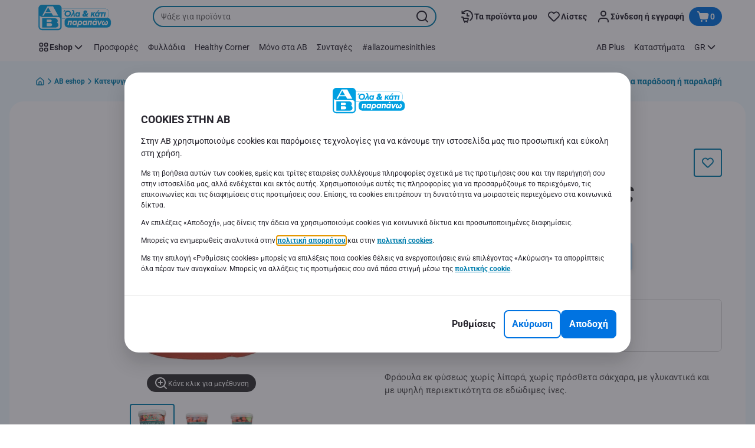

--- FILE ---
content_type: application/javascript; charset=UTF-8
request_url: https://www.ab.gr/_next/static/chunks/7422-39da93eea4899d94.js
body_size: 41355
content:
(self.webpackChunk_N_E=self.webpackChunk_N_E||[]).push([[7422],{66360:function(e,n,t){"use strict";t.d(n,{BN:function(){return M},DF:function(){return O},DV:function(){return A},Dt:function(){return R},E8:function(){return p},JV:function(){return h},Mi:function(){return u},O_:function(){return D},P:function(){return H},Rk:function(){return c},Rs:function(){return I},Sp:function(){return v},TO:function(){return l},VS:function(){return b},Xm:function(){return g},ZP:function(){return k},aR:function(){return N},at:function(){return S},bi:function(){return F},dT:function(){return _},dW:function(){return o},ek:function(){return V},hi:function(){return E},iB:function(){return P},i_:function(){return G},lV:function(){return K},op:function(){return s},qM:function(){return r},r6:function(){return d},sL:function(){return U},tp:function(){return y},uw:function(){return m},vd:function(){return C},x4:function(){return Y},xq:function(){return w},yD:function(){return L},yx:function(){return B}});var i=t(41368);let a="activate offer",r="no-discount",o={CONTINUE_AS_GUEST:"click:overlay CTA:continue as guest",GUEST_OVERLAY:"impression:open overlay",RECIPE_LIST_PAGE:"recipe list page",GUEST_APPLY_PROMO:"click:overlay CTA:guest promo code",ADD_PRODUCT_OPEN:"add product:open",ADD_PRODUCT:"add product",ADD_ALL_PRODUCTS:"add all products",ADD_ALL_PRODUCTS_OPEN:"add all products:open",ADD_PRODUCT_REVIEW:"add product review",PROMOTION_APPLIED:"promotion activated",PROMOTION_APPLIED_ACTION:"display: pick and mix promotion applied",SEE_MORE_PRODUCT_REVIEWS:"see more product reviews",REMOVE_PRODUCT:"remove product",CONTACT_SUBMIT_FORM:"contact_submitForm",FAQ_CATEGORY_TAB:"faqCategoryTab",FAQ_CONTACT_FORM:"faqContactForm",FAQ_KEYWORD_SEARCH_NULL:"faqKeywordSearchNull",FAQ_KEYWORD_SEARCH_SUCCESS:"faqKeywordSearchSuccess",FAQ_QUESTION_EXPAND:"faqQuestionExpand",RECIPE_RATE:"recipe:rate",PRINT_RECIPE:"recipe:print",TRACK_ACTION:"trackAction",TRACK_EVENT:"trackEvent",TRACK_STATE:"trackState",NOTIFICATIONS:"notifications",INTERNAL_SEARCH:"internal search",QUICK_SEARCH_SUCCESS:"quick search:success",AUTO_SUGGESTION_SEARCH:"auto suggested search",AUTO_SUGGESTION_SEARCH_PRODUCT:"auto suggested product search",INTERNAL_PROMOTION:"internal promotion",SUCCESSFUL_SEARCH:"successful search",CROSS_SELL_SUGGESTION:"cross-sell search suggestion",SHOW_ALTERNATIVES_POPUP:"unavailable items:show alternatives",ADD_PRODUCT_TO_LIST:"add product to list",SUCCESSFUL_GROCERY_LIST_SEARCH:"successful grocery list search",APPLY_FILTER:"market:filter",APPLY_SORTING:"market:change ranking",PRODUCT_SORTING:"product list:change ranking",FILTER_CHANGE_RANKING:"click:filter:change ranking strategy",TRACK_ONBOARDING_EVENT:"onboarding page",TRACK_ONBOARDING_SUCCESS_EVENT:"onboarding:success",DELIVERY_CODE_ELIGIBLE:"delivery:check eligibility",DELIVERY_CODE_NOT_ELIGIBLE:"delivery:post code not eligible",SHOP_SEARCH:"shop search",SHOP_SEARCH_RESULTS_UPDATED:"shop search:results updated",SHOP_SEARCH_ADD_TO_FAVORITES:"shop search:add to favorites",STORE_DETAILS_PAGE:"store details",PAGE_LOAD:"page load",PRODUCT_VIEW:"productView",PRODUCT_LISTING_PAGE:"product list page",RECIPE_DETAILS_PAGE:"recipe page",REMOVE_ALL_PRODUCTS:"remove all products from basket",HARVEST_DATA_POPUP:"checkout:review:data harvest pop-up",ERROR_MESSAGE_DISPLAY:"error message:display",ERROR_MESSAGE_DISPLAYED:"error message displayed",VIEW_ERROR_MESSAGE:"view:error message",BASKET_RESERVE:"basket amount reserve",COMMUNICATION_PREFS_UPDATE:"communication:update",OPTIN_SUBSCRIBE:"optin subscribe",ORDER_AGAIN:"order again",LINK_LOYALTY:"loyalty:link",LINK_THIS_CARD_LOYALTY:"click:link this card",LOYALTY_PRINT_TICKET:"loyalty:print ticket",REMOVE_PRODUCT_FROM_WISH_LIST:"remove product from list",CREATE_WISH_LIST:"create list",RENAME_WISH_LIST:"rename list",DELETE_WISH_LIST:"delete list",PRINT_WISH_LIST:"print list",BURN_OFFER_ACTIVATION:a,VOUCHER_ACTIVATE_OFFER:a,BURN_OFFER_DEACTIVATION:"deactivate offer",PERSONAL_OFFER_ACTIVATION_EVENT:a,FLASH_PERSONAL_OFFER_ACTIVATION:"activate flash personal offer",PERSONAL_OFFER_ACTIVATION:"activate personal offer",PERSONAL_OFFER_CAROUSEL_ACTIVATION:a,PERSONAL_OFFER_ACTIVATION_ALL:"activate all offers",EDEALS_ACTIVATE_ALL_OFFERS:"edeals:activateAllOffers",UPDATE_PROFILE:"myaccount:update",CONFIRM_BUTTON_CLICK:"click:button:confirm",CHARITY_DONATE:"charity:donate",DONATE_TO_CHARITY:"click:my hub:charity offer activated",DONATE_TO_CHARITY_NO_SHARE_INFO:"click:my hub:charity offer activated no shared information",DONATE_TO_CHARITY_AND_SHARE_INFO:"click:my hub:charity offer activated shared information",UPGRADE_MY_PROFILE:"click:my hub:upgrade my profile",DISPLAY_OFFER_RANGE_CAROUSEL:"click:my hub:display offer range carousel",DISPLAY_OFFER_MORE_INFORMATION:"click:offer tile:more information",FREE_HOME_DELIVERY_ACTIVATE:a,GET_MOBILE_APP_CLICK:"click: get the app",CHECKOUT_PAGE:"checkout page",RESEND_VERIFICATION_CODE:"click: resend verification code",RESEND_VERIFICATION_CODE_RULE:"verify mobile number: click resend",REGISTER:"register",REGISTER_CONFIRMATION:"register confirmation",REGISTRATION_CONGRATULATIONS:"registration congratulations",TROOPER_INTERNAL_SEARCH:"trooper search",OPEN_OVERLAY:"click: open overlay",OVERLAY:"overlay",CHOOSE_MEMBERSHIP:"loyalty:choose membership",REGISTRATION_LOYALTY_ASSIGNMENT:"registration loyalty assignment",MEMBERSHIP_ASSIGNED:"click:registration:loyalty membership assigned",CHECKOUT_CROSS_SELL:"cross-sell click",OPEN_FREE_GIFT_POPUP:"product carousel displayed",CREATE_DIGITAL_CARD:"loyalty:create digital card",DIGITAL_CARD:"loyalty:digital card",ORDER_PHYSICAL:"loyalty:order",PHYSICAL_CARD:"loyalty:physical card",MY_LIST_NODE_CREATE:"my list node:click to create a list",ORDER_CANCEL_START:"previous order:cancel:start",ORDER_CANCEL_END:"previous order:cancel:end",REPLACE_CARD_CONFIRMATION:"replace card confirmation",ACCOUNT_REGISTRATION:"account registration",LINK_PHYSICAL_CARD:"link physical card",LOYALTY_LINK_CARD:"loyalty:link card",LINK_CARD:"link card",CLICK_LINK_CARD:"click:link card",CARD_LINKED:"card linked",REQUEST_DIGITAL_CARD:"request digital card",COMPLETE_PROFILE_CONFIRMATION:"complete-profile:confirmation",REGISTRATION_PERSONAL_DATA:"registration personal data",CLICK_REGISTRATION_FILLED_PERSONAL_DATA:"click:registration:filled personal data",CLICK_REGISTRATION_UPDATE_PERSONAL_INFO:"click:registration:update personal info",REGISTRATION_CONFIRMATION:"registration confirmation",UPDATE_COMPANY_DETAILS:"click:dialog:update company details",ADD_COMPANY_DETAILS:"click:my hub:add company details",CONFIRM_ADD_COMPANY_DETAILS:"click:dialog:confirm add company details",CANCEL_ADDING_COMPANY_DETAILS:"click:dialog:cancel adding company details",REMOVE_COMPANY_DETAILS:"click:my hub:remove company details",CONFIRM_REMOVE_COMPANY_DETAILS:"click:dialog:confirm remove company details",CANCEL_REMOVE_COMPANY_DETAILS:"click:dialog:cancel remove company details",ACTIVATE_BURN_PARTNER_OFFER:a,APPLY_POINTS_CONVERSION:"activate offer",POINTS_CONVERSION_ERROR:"overlay",SHOP_ONLINE:"click:shop online",ADD_TO_FAVORITES:"click:add shop to favourites",USE_MY_LOCATION:"click:use my location",MORE_INFO:"click:more info",SUCCESSFUL_SHOP_SEARCH:"successful shop search",RECIPE_ADD_TO_FAVOURITES:"recipe:add to favorites",CLICK_APPLY_FILTERS:"click:filter:apply filter",CLICK_APPLY_FILTERS_OVERLAY:"click:apply filters:overlay CTA",RECIPE_CHANGE_RANKING:"market:change ranking",USE_MAP:"click:address:set location on map",USE_CURRENT_LOCATION:"click:address:use current location",CLICK_SELECT_MEMBERSHIP:"click:select membership",CLICK_CREATE_DIGITAL_CARD:"click:registration:create digital card",IMPRESSION_REGISTRATION_CARD_FOUND:"impression:registration:card found",IMPRESSION_REGISTRATION:"impression:registration",REGISTRATION_MOBILE_PHONE_VERIFICATION:"impressions:registration:mobile phone verification",MOBILE_VERIFICATION_CODE_RESEND:"click:mobile verification code:resend",SEND_SMS_CODE_AGAIN:"SMS send code again",VERIFY_YOUR_PHONE:"Verify your phone",SMS_CONFIRMATION:"SMS confirmation",RECIPE_SHARE_CLICK:"social media share",CLICK_LEAFLET:"click:leaflet",CLICK_SUBSCRIBE_TO_FLYER:"click:subscribe to flyer",OPEN_STORE_NUDGE:"impression:store nudge:open overlay",SELECT_STORE_ON_STORE_NUDGE:"click:overlay CTA:select store",CLICK_ORDER_AGAIN:"click:order again",CLICK_SHOP_LIST:"click:shop list",CLICK_EMAIL:"click:email",CLICK_PHONE_CALL:"click:phone call",OPEN_NO_LINKED_ACCOUNT_MODAL:"impression:no linked email:open overlay",CLICK_CHANGE_EMAIL_CTA_WELCOME_CONFIRM:"click:overlay CTA:change email",CLICK_CREATE_ACCOUNT_CTA_WELCOME_CONFIRM:"click:overlay CTA:create account",CLICK:"click",IMPRESSION:"impression",PRODUCT_IMPRESSIONS:"product impressions",REGISTRATION_FINISHED:"registration finished",HOUSEHOLD_POP_UP_ASP:"impression:invite your family:pop up",CLICK_ORDER_NEW_CARD:"click:order new card",CLICK_CREATE_MY_ACCOUNT:"click:create my account",START_SHOPPING:"start shopping",TRACK_ONBOARDING_TIMESLOT_SELECTION_DECIDE_LATER:"onboarding:timeslot selection:decide later",HEADER_RECIPE:"header:recipe",OPEN_LOGIN_MODAL:"click:open login overlay",CLICK_LOGIN:"click:login",CLICK_LOGIN_CTA:"click:button:login",REQUEST_NEW_PASSWORD:"click:request new password",CLICK_EDIT_PHONE:"click:edit phone",CHANGE_MOBILE_LATER:"click:do it later",SAVE_NEW_PASSWORD:"click:save new password",HEADER_RECIPES:"header:recipes",SUBSCRIBE_TO_NEWSLETTER:"click:subscribe to newsletter",REDIRECTED_SEARCH:"redirected search",CLICK_DISCOVER_CTA:"click:button:discover",CLICK_ON_BANNER:"click on banner",CLICK_SEARCH_BAR_RELATED_PRODUCT:"search to pdp click",ADD_TO_BASKET:"click:add product",TRACK_ONBOARDING_ADDRESS_SELECTION:"onboarding:address selection",TRACK_ONBOARDING_STORE_SELECTION:"onboarding:store selection",TRACK_ONBOARDING_ADDRESS_DETAILS_SELECTION:"onboarding:address details selection",TRACK_ONBOARDING_SUGGESTIONS_SELECTION:"onboarding:suggestions selection",TRACK_ONBOARDING_GEOLOCATION_SELECTION:"onboarding:geolocation selection",TRACK_ONBOARDING_DELIVERY_DETAILS_SELECTION:"onboarding:delivery details selection",TRACK_ONBOARDING_TIMESLOT_SELECTION:"onboarding:timeslot selection",ADDRESS_SEARCH:"address search",OFFER_LOOP:"offer loop",CLICK_OPEN_LOGIN_MODAL:"click: open login modal",IMPRESSION_CTA_CLICK:"impression:CTA click",CLICK_STORE_SEARCH_CTA:"click:button:store search",CLICK_MY_HUB_STORE_SEARCH_CTA:"click:my hub:store search",CLICK_LINK_ELECTRA_ACCOUNT:"click:my hub:link electra account",CLICK_UNLINK_ELECTRA_ACCOUNT:"click:my hub:unlink electra account",CLICK_POINTS_HISTORY:"click:my hub:points history",CLICK_PLAY_GAME_BUTTON:"click:button:play game",CLICK_PARTNER_OFFER:"click:partner offer",LOGIN_EVENT:"login",CLICK_EXPLORE_MORE_PARTNER_DEALS:"click:button:explore other partner deals",CLICK_START_CHAT:"click:chat opens",CLICK_CLOSE_CHAT:"click:chat closes",CHAT_BOT_OPEN:"chatbot:open",CHAT_BOT_CLOSE:"chatbot:close"},d={PICS:"pics",NO_PICS:"no-pics"},s={PROMOTION_CAROUSEL:"PROMOTION_CAROUSEL",SPONSORED_PRODUCT:"sponsored product",GAMBIT_BANNER:"gambit banner",PREDICT_MY:"PREDICT_MY",ALTERNATIVE_PRODUCTS_CAROUSEL:"ALTERNATIVE_PRODUCTS_CAROUSEL",PDP_ALTERNATIVE_PRODUCTS_CAROUSEL:"PDP_ALTERNATIVE_PRODUCTS_CAROUSEL",PDP_RELATED_PRODUCTS_CAROUSEL:"PDP_RELATED_PRODUCTS_CAROUSEL",RECIPE_DETAILS:"RECIPE_DETAILS",RECIPE_DETAILS_WINE:"RECIPE_DETAILS_WINE",SEARCH_PAGE:"search page",CATEGORY_LISTING_PAGE:"CATEGORY_LISTING_PAGE",PRODUCT_DETAILS:"PRODUCT_DETAILS",PRODUCT_DETAILS_CROSS_SELLING:"PRODUCT_DETAILS_CROSS_SELLING",PRODUCT_DETAILS_BUNDLE_PRODUCT:"PRODUCT_DETAILS_BUNDLE_PRODUCT",PRODUCT_CAROUSEL_BUNDLE_PRODUCT:"PRODUCT_CAROUSEL_BUNDLE_PRODUCT",QL_PRODUCT_LISTING:"QL_PRODUCT_LISTING",ONLINE_STOCK_DEALS:"ONLINE_STOCK_DEALS",PROMO_LISTING:"promotion list page",HEALTHIER_ALTERNATIVE:"HEALTHIER_ALTERNATIVE",PDF_VIEWER:"PDF_VIEWER",CHECKOUT_PRODUCT_LIST:"CHECKOUT_PRODUCT_LIST",CHECKOUT_CROSS_SELL:"CHECKOUT_CROSS_SELL",UNAVAILABLE_PRODUCTS_CAROUSEL:"UNAVAILABLE_PRODUCTS_CAROUSEL",ACTIVATE_BURN_OFFER_POPUP:"ACTIVATE_BURN_OFFER_POPUP",MINI_BASKET:"MINI_BASKET",MY_HUB:"MY_HUB",MY_HUB_PROMOTION_CAROUSEL:"MY_HUB_PROMOTION_CAROUSEL",MY_HUB_ALTERNATIVE_PRODUCTS_CAROUSEL:"MY_HUB_ALTERNATIVE_PRODUCTS_CAROUSEL",QUICK_SHOP_MY_LISTS:"QUICK_SHOP_MY_LISTS",QUICK_SHOP_PREMADE_LIST:"QUICK_SHOP_PREMADE_LIST",QUICK_SHOP_MY_ORDERS:"QUICK_SHOP_MY_ORDERS",QUICK_SHOP_TOP_PROMOS:"QUICK_SHOP_TOP_PROMOS",QUICK_SHOP_TOP_PRODUCTS:"QUICK_SHOP_TOP_PRODUCTS",QUICK_SHOP_ALTERNATIVE_PRODUCTS_CAROUSEL:"QUICK_SHOP_ALTERNATIVE_PRODUCTS_CAROUSEL",HEALTHY_OFFERS:"HEALTHY_OFFERS",HEALTHY_OFFERS_PROMOTION_CAROUSEL:"HEALTHY_OFFERS_PROMOTION_CAROUSEL",NUTRISCORE_ALTERNATIVES_POPUP:"NUTRISCORE_ALTERNATIVES_POPUP",NUTRISCORE_ALTERNATIVES_PROMOTION_POPUP:"NUTRISCORE_ALTERNATIVES_PROMOTION_POPUP",BURN_OFFER_PAGE:"BURN_OFFER_PAGE",BURN_OFFER_CAROUSEL_POPUP:"BURN_OFFER_CAROUSEL_POPUP",PERSONAL_OFFERS:"PERSONAL_OFFERS",TOKENIZED_PERSONAL_OFFER:"TOKENIZED_PERSONAL_OFFER",TOKENIZED_PERSONAL_OFFER_RANGE:"TOKENIZED_PERSONAL_OFFER_RANGE",TOKENIZED_PERSONAL_OFFER_FLASH:"TOKENIZED_PERSONAL_OFFER_FLASH",FLASH_PERSONAL_OFFERS:"FLASH_PERSONAL_OFFERS",PERSONAL_OFFERS_RANGE:"PERSONAL_OFFERS_RANGE",FLASH_PERSONAL_OFFERS_RANGE:"FLASH_PERSONAL_OFFERS_RANGE",PERSONAL_OFFERS_RANGE_PRODUCT_LISTING:"PERSONAL_OFFERS_RANGE_PRODUCT_LISTING",COUPON_FLASH_PERSONAL_OFFERS_RANGE:"COUPON_FLASH_PERSONAL_OFFERS_RANGE",COUPON_PERSONAL_OFFERS_RANGE:"COUPON_PERSONAL_OFFERS_RANGE",TOKENIZED_COUPON_FLASH_PERSONAL_OFFERS_RANGE:"TOKENIZED_COUPON_FLASH_PERSONAL_OFFERS_RANGE",TOKENIZED_COUPON_PERSONAL_OFFERS_RANGE:"TOKENIZED_COUPON_PERSONAL_OFFERS_RANGE",KIOSK_COUPON_FLASH_PERSONAL_OFFERS_RANGE:"KIOSK_COUPON_FLASH_PERSONAL_OFFERS_RANGE",KIOSK_COUPON_PERSONAL_OFFERS_RANGE:"KIOSK_COUPON_PERSONAL_OFFERS_RANGE",HEADER_MY_LISTS:"HEADER_MY_LISTS",SELECT_FREE_GIFT_POPUP:"SELECT_FREE_GIFT_POPUP",PICK_AND_MIX:"PICK_AND_MIX",CONTENT_PAGE:"content page",BURN_FREE_PRODUCTS:"burn:products",RECIPE_INGREDIENTS:"recipes ingredients",THEMED_BUNDLE:"themed bundle",CMS_COMPONENT_ADD_TO_BASKET:"CMS component add to basket",CAROUSEL:"carousel",FREQUENTLY_BOUGHT:"Frequently Bought"},l=[s.ALTERNATIVE_PRODUCTS_CAROUSEL,s.MY_HUB_ALTERNATIVE_PRODUCTS_CAROUSEL,s.QUICK_SHOP_ALTERNATIVE_PRODUCTS_CAROUSEL,s.NUTRISCORE_ALTERNATIVES_PROMOTION_POPUP,s.UNAVAILABLE_PRODUCTS_CAROUSEL],c=[s.MY_HUB,s.MY_HUB_PROMOTION_CAROUSEL,s.MY_HUB_ALTERNATIVE_PRODUCTS_CAROUSEL],u=[s.QUICK_SHOP_TOP_PRODUCTS,s.QUICK_SHOP_TOP_PROMOS,s.QUICK_SHOP_MY_LISTS,s.QUICK_SHOP_MY_ORDERS],m={LOGGED:"logged",NOT_LOGGED:"not logged",GUEST:"guest"},p="Company",E={BUSINESS:"business",PRIVATE:"private"},O={NEW:"new order"},v="Top Filter",N=Object.values({IS_BIO:"isBio",OFFERS:"offers",OWN_BRANDS:"ownBrands"}),k={PAGE_ID:{PERSONAL_OFFERS_PAGE:"personal offers page",PERSONAL_OFFERS_PAGE_GR:"overview",PERSONAL_OFFERS_RANGE:"personal offers range",FLASH_PERSONAL_OFFERS_RANGE:"flash personal offers range",TOKENIZED_PERSONAL_OFFER:"tokenized personal offers page",CAROUSEL_PERSONAL_OFFERS:"promotions",COUPON_PERSONAL_OFFERS_PAGE:"personal offers page",TOKENIZED_COUPON_PERSONAL_OFFERS_PAGE:"tokenized offers page",COUPON_PERSONAL_OFFERS_PAGE_ACTIVATED:"personal offers page:activated",TOKENIZED_COUPON_PERSONAL_OFFERS_PAGE_ACTIVATED:"tokenized offers page:activated"},SITE_CATEGORY:"my hub"},S={PAGE_ID:{CHARITY_PAGE:"charity",DONATE_POP_UP:"donate pop up",TROOPER:"trooper"}},_={TOGGLE:"toggle",CHECKBOX:"checkbox",RECIPE_CAROUSEL:"recipe carousel",PERSONAL_OFFERS_CAROUSEL:"product carousel",PICK_AND_MIX:"pick and mix carousel",CAROUSEL:"carousel",TILE:"tile",OVERLAY:"overlay",BUTTON:"button",CTA_BUTTON:"CTA button",BURN_POINTS_CHECKOUT:"button",BURN_POINTS_ERROR:"overlay",HYPERLINK:"hyperlink",STICKY_BANNER:"sticky banner",NOTIFICATION:"notification",CTA:"cta",BANNER:"banner",CONTENT_TILES:"content tiles",POP_UP:"pop up",QUICK_REORDER:"quick reorder",ONBOARDING:"onboarding",ONBOARDING_PAGE:"onboarding page",FILTER:"filter",PRODUCT_CAROUSEL:"product carousel",LIST:"list",SEARCH_BAR:"search bar",HEADER_NAVIGATION:"header navigation",DIALOG:"dialog",HEADER_BAR:"header bar",TOP_TIMER_BANNER:"top timer banner",BOTTOM_TIMER_BANNER:"bottom timer banner",PAGE_TEMPLATE:"page template",SNACKBAR:"snackbar",MINI_HUB:"mini hub",LEFT_MENU:"left menu",HEADER_E_SHOP:"header:e-shop",GROCERY_LIST_SEARCH:"grocery list search",GROCERY_LIST_SEARCH_TILE:"grocery list search tile",PRODUCT_INFORMATION_ICON:"product information icon",LINK:"link",INLINE_MESSAGE:"inline message",POPUP:"popup",CHAT_BOT:"chat",NAVIGATION_TAB:"navigation tab"},g={ACTIVATE_DISCOUNT:"activate discount",ADD_ALL_PRODUCTS:"add all products",COPY_DISCOUNT_CODE:"copy discount code",REFER_A_FRIEND:"refer a friend",RECIPE_CAROUSEL:"recipe carousel",PERSONAL_OFFERS_CAROUSEL:"top promotion carousel",FLASH_OFFER_TILE:"flash offer tile",PERSONAL_OFFER_TILE:"personal offer tile",FLASH_OFFER_CAROUSEL:"flash offer carousel",PERSONAL_OFFER_CAROUSEL:"personal offer carousel",PROFILE_UPGRADE:"profile upgrade",ERROR_MESSAGE:"error message",PRODUCT_TILE:"product tile",RECIPE_TILE:"recipe tile",COMPANY_DETAILS:"company details",OFFER_ACTIVATION:"offer activation",OFFER_DEACTIVATION:"offer deactivation",VIRTUAL_BUNDLE:"virtual bundle",STICKY_SEARCH:"sticky search bar",POINTS_CONVERSION:"offer activation",POINTS_CONVERSION_ERROR:"cannot apply discount",GUEST_PROMO_OFFER:"guest promo offer",WANT_GUEST_PROMO:"yes i want guest promo code",USE_MY_LOCATION:"use my location",ADD_SHOP_TO_FAVORITES:"add shop to favorites",MORE_INFO:"more info",SHOP_ONLINE:"shop online",FILTER:"filter",MOBILE_PHONE_VERIFICATION:"mobile phone verification",SET_LOCATION_ON_MAP:"set location on map",COMPASS:"compass",MEMBERSHIP_SELECTION:"membership selection",REGISTRATION_CONFIRMATION:"registration confirmation",CARD_FOUND:"card found",LINK_CARD:"link card",UPDATE_PROFILE_INFO:"update profile info",RESEND_CODE:"resend code",RECIPE_ADD_PORTION:"add portion button",RECIPE_REMOVE_PORTION:"remove portion button",RECIPE_ADD_ALL_CART:"add ingredients to cart",LOAD_MORE_BUTTON:"load more button",LEAFLET:"leaflet",EMAIL_FIELD:"email field",STORE_NUDGE:"store nudge",CONTENT_TILE:"content tile",ORDER_AGAIN:"order again",SHOP_LIST:"shop list",CONTACT_VIA_CALL:"contact via phone call",CONTACT_VIA_EMAIL:"contact via email",EMAIL_NOT_LINKED_TO_ACCOUNT:"email not linked to account",STANDALONE_MONETIZATION:"gambit banner",PRODUCT_GRID_MONETIZATION:"product grid monetization",DECIDE_LATER:"decide later",SUBSCRIPTION_NOTIFICATION:"deliveryPlus renewal reminder",RENEW_NOW:"renew now",REMIND_ME_LATER:"remind me later",DO_NOT_SHOW_AGAIN:"do not show again",CHANGE_PLAN:"change plan",RENEW_EXPIRED_SUBSCRIPTION:"renew subscription",RANKING_DROPDOWN:"ranking dropdown",PRIVACY_POLICY:"privacy policy",PRODUCTS_RANGE:"products range",TOP_FILTERS:"top filters",APPLY_FILTERS:"apply filters",FILTER_OVERLAY:"filter overlay",PRODUCT_LIST:"product list",PRODUCT_SEARCH:"product search",MY_SAVINGS_TOGGLE:"my savings toggle",PROMOTION_BANNER:"promotion banner",CROSS_SELL_SUGGESTION_RELATED_PRODUCTS:"cross-sell suggestion",CREATE_NEW_CARD:"create a new card",CREATE_MY_ACCOUNT:"create my account",SEND_INVITE:"send invite",RECIPE_MENU:"recipe menu",PERSONAL_RECIPE:"personal recipe",IN_CONTEXT_MENU:"in context login",LOGIN:"login",REQUEST_NEW_PASSWORD:"request new password",SAVE_NEW_PASSWORD:"save new password",THEMED_BUNDLE:"themed bundle",NEWSLETTER_SUBSCRIPTION:"newsletter subscription",HEADER_SEARCH_BAR:"header search bar",HEADER_SEARCH:"header search",ACTIVATE_PROMOTION:"activate promotion",OTHERS_BOUGHT_CAROUSEL:"related_products",ALTERNATIVES_CAROUSEL:"products_from_category",DISCOVER:"discover",CMS_COMPONENT_ADD_TO_BASKET:"CMS component add to basket",AUTOSUGGEST_SEARCH:"autosuggest search",CATEGORY_SEARCH_RECIPES:"look for search term in recipes",CATEGORY_SEARCH_PRODUCTS:"look for search term in products",GROCERY_LIST:"grocery list",MFA:"MFA",ADD_TO_CART:"add to cart button",ADD_TO_LIST:"add to list button",UPGRADE_ADVANTAGES:"upgrade advantages",START_FILLING:"start filling",ALREADY_FILLED:"already filled",CONFIRM:"confirm",SAVE_PREFERENCES_BUTTON:"save preferences button",ADD_ALL_TO_CART:"add all to cart",MY_ADDRESS_SEARCH:"my addresses search",PROMO_LABEL:"promo label",ONBOARDING_ADD_NEW_ADDRESS:"onboarding:add a new address",ADD_AN_ADDRESS:"add an address",DISCARD_OFFER:"discard offer",UNDO_DISCARD_OFFER:"undo discard offer",DEFINE_FOOD_PREFERENCES:"define my food preferences",SELECT_FOOD_LIFESTYLE:"select my food lifestyle",RECIPES_BANNER_LOGIN:"recipes banner login",RECIPES_BANNER_UPGRADE:"recipes banner upgrade",SET_HOUSEHOLD_SIZE:"set household size",SELECT_MY_ALLERGENS:"Select my allergens",SAVE_ALLERGENS_SELECTION:"Save allergens selection",UPDATE_ALLERGENS_SELECTION:"Update allergens selection",SET_MY_ALLERGENS:"Set my allergens",SEE_ALL_FOOD_PREFERENCES:"See all Food Preferences",UPGRADE_BENEFITS_PLAN:"Upgrade benefits plan",NOT_LOGGED_IN:"not logged in",SET_MY_FOOD_LIFESTYLE:"set my food lifestyle",SAVE_FOOD_LIFESTYLE_SELECTION:"save food lifestyle selection",UPDATE_FOOD_LIFESTYLE_SELECTION:"update food lifestyle selection",MY_FOOD_LIFESTYLE:"my food lifestyle",SELECT_MY_FOOD_LIFESTYLE:"select my food lifestyle",STORE_SEARCH:"store search",POINTS_HISTORY:"points history",LINK_ELECTRA_ACCOUNT:"link electra account",UNLINK_ELECTRA_ACCOUNT:"unlink electra account",REFER_A_FRIEND_LEARN_MORE_BUTTON:"i understand",PLAY_GAME:"play game",GAMES:"games",SEE_IN_FREQUENTLY_BOUGHT:"see frequently bought",START_SHOPPING:"start shopping",LEARN_MORE:"learn more",I_HAVE_A_CODE:"I have a code",JOIN_AB_PLUS:"join ab plus",LOG_IN:"log in",EXPLORE_OTHER_PARTNER_DEALS:"explore other partner deals",VIEW_RECEIPT:"view ticket",ACTIVATE_PERSONAL_OFFERS:"activate personal offers",TOP_NUDGE_ADD_ADDRESS:"top nudge:add address to see products we deliver",SET_DELIVERY_ADDRESS:"set delivery address",LARGE_ORDER_NOTIFICATION:"Your order is larger now. Delivery will take over 2 hours.",CHAT_BOT:"customer care chat",HEALTHY_ALTERNATIVE_CAROUSEL:"healthy_alternative",PROMO_CAROUSEL:"promo",SUBSCRIBE_NOW:"subscribe now",EXPAND_QUESTION:"expand question"},f="personal offers",T="interest center",R={SWITCH_TO_DIGITAL_RECEIPT:"Switch to digital receipt",AB_PLUS_PROGRAM:"ab plus program",REGISTRATION:"registration",PERSONAL_OFFERS:f,NOTIFICATION:"notification"},A={LEAVE_HOUSEHOLD_POP_UP:"leave household pop up",REMOVE_MEMBER_POP_UP:"remove member pop up",PARTNER_OFFER_DETAILS:"partner discount details",CHECKOUT:"checkout",LIST_PAGES:"list pages",CREATE_WISH_LIST:"create list",MANAGE_WISH_LIST:"manage list",REMOVE_LIST:"remove list",VOUCHERS:"vouchers",PARTNER_DISCOUNTS:"partner discount",ACTIVATED_PARTNER_DISCOUNTS:"activated partner discount",PARTNER_DISCOUNT_DETAILS:"partner discount details",CATEGORY:"category",RECIPE_SEARCH_PAGE:"recipe search page",MOBILE_PHONE_VERIFICATION:"mobile phone verification",ADDRESS_FINDER:"address finder",CREDENTIALS:"credentials",INVITE_FAMILY_POP_UP:"invite your family pop up",RECIPE_DETAILS:"recipe-details",OVERVIEW:"overview",KIOSK_SCAN_CARD:"scan card",INDEX:"index",HOUSEHOLD_COMPOSITION:"household composition",HOUSEHOLD_BIRTHDAYS:"household birthdays",FOOD_PREFERENCES:"food preferences",INSPIRATION_PREFERENCES:"inspiration preferences",PERSONAL_OFFERS:f,INTEREST_CENTER:T},I={NO_CARD:"no card",OVERVIEW:"overview",NO_CONSENT:"no consent",ERROR:"error page",LEARN_MORE:"learn more",PAGE_TYPE:"my hub",PRIMARY_CATEGORY:"loyalty",SITE_CATEGORY:"my hub",SUB_CATEGORY1:"my connect",OVERLAY_CAMPAIGN_ID:"request card",CREATE_DIGITAL_CARD:"loyalty:create digital card",CREATE_DIGITAL_CARD_ACTION:"loyalty:digital card",LOYALTY_LINK:"loyalty:link",LINK_CARD_COMPONENT:"link card",CREATE_DIGITAL_CARD_COMPONENT:"create digital card",CTA_BUTTON:"CTA button"},C={PARTNER_OFFER_DETAILS:"my hub:points:burn:partner offer:partner discount details",MARKET_CHECKOUT:"market:checkout",CHECKOUT:"checkout",REGISTRATION_CHOOSE_MEMBERSHIP:"registration:account registration:choose membership",REGISTRATION_ACCOUNT:"registration:account registration:account registration",REGISTRATION_ACCOUNT_ENTER_CARD_NUMBER:"registration:account registration:enter your card number",CHARITY:"my hub:loyalty:charity:trooper",DONATE_POP_UP:"my hub:loyalty:donate pop up",ACTIVATED_PARTNER_DISCOUNTS:"my hub:points:burn:partner offer:activated partner discount",LOYALTY_DISCOUNT_DETAILS:"my hub:loyalty:partner discount details",LOYALTY_VOUCHERS:"my hub:loyalty:vouchers",POINTS_OVERVIEW:"my hub:points:burn:products:overview",LOYALTY_OVERVIEW:"my hub:loyalty:overview",MEMBERSHIP_OVERVIEW:"my hub:my membership:overview",VOUCHERS_OVERVIEW:"my hub:points:burn:vouchers:overview",PERSONAL_OFFERS_ACTIVATION:"my hub:personal offers:activation",INTEREST_CENTER_ACTIVATION:"my hub:interest center:activation"},P={FLASH_OFFERS:"flash offers",PERSONAL_OFFERS:"personal offers",PERSONAL_OFFERS_GR:"earn:personal offers",FLASH_OFFER_GR:"earn:personal offers:super offer",HEALTHY_OFFERS:"earn:personal offers:healthy",BURN_OFFERS:"burn offers",VOUCHERS:"vouchers",PARTNERS:"partners",MY_CONNECT:"my connect",CHARITY:"charity",FREE_DELIVERY:"free delivery",CART_LOYALTY_POINTS:"cartloyaltypoints",HOOK_PERSONAL_OFFERS:"hook personal offers"},y={[i.nI.mass]:"standart promo",[i.nI.member]:"promo for members",[i.nI.personal]:"personal offer",[i.nI.flash]:"flash personal offer",[i.nI.tokenized_personal]:"tokenized personal offer",[i.nI.personalHookOffer]:"hook personal offers",carousel:"carousel"},D=[s.PERSONAL_OFFERS,s.FLASH_PERSONAL_OFFERS,s.PERSONAL_OFFERS_RANGE,s.FLASH_PERSONAL_OFFERS_RANGE,s.TOKENIZED_PERSONAL_OFFER,s.TOKENIZED_PERSONAL_OFFER_RANGE,s.TOKENIZED_PERSONAL_OFFER_FLASH,s.COUPON_FLASH_PERSONAL_OFFERS_RANGE,s.COUPON_PERSONAL_OFFERS_RANGE,s.TOKENIZED_COUPON_FLASH_PERSONAL_OFFERS_RANGE,s.TOKENIZED_COUPON_PERSONAL_OFFERS_RANGE],F={CHECKOUT:"guest checkout",MODE:"guest mode",REGISTRATION:"registration",PAGE_ID:"personal info",NOTIFICATION:"notification",MODE_NOTIFICATION:"guest mode notification",GUEST_NOTIFICATION_ACTION:"impression:registration:open overlay"},L={PICK_UP:"pick-up",HOME_DELIVERY:"home delivery",SUBSCRIPTION_DIGITAL_PURCHASE:"subscription digital purchase"},b={SHOP:"shop",PRODUCT:"product",RECIPES:"recipes",QUICK:"quick"},h={economical:"eco",bio:"organic",default:"recommended"},U={REGISTER:"register",MY_HUB:"my hub",LIST_PAGES:"list pages",CATEGORY_LISTING_PAGE:"category listing page template",GROCERY_LIST_DETAILS:"grocery list details",LOYALTY:"loyalty",MY_ACCOUNT:"myaccount",PROFILE_DETAILS:"profile details"},G={MARKET:"market",MY_HUB:"my hub",MY_PROFILE:"my profile"},B={INTEREST_CENTER:T,ACCOUNT_DETAILS:"account details"},V={HOUSEHOLD:"household",FOOD:"food",INSPIRATION:"inspiration"},H={CROSS_SELL_SUGGESTION:"click:search:cross-sell suggestion",ADD_PRODUCT:"add product",ADD_INGREDIENTS_TO_LIST:"click: add ingredients to list",SEARCH_HEADER_BAR:"click:search bar:suggested term",QUICK_SEARCH_SUCCESS:"quick search:success",GROCERY_OVERLAY_OPEN:"impression:grocery list:open overlay",CLICK_SEARCH_BAR_PRODUCT_SEARCH:"click:search bar:product search",SAVE_PREFERENCES:"click:button:save preferences",ADD_ALL_PRODUCTS_TO_EMPTY_CART:"click:add all products:open",ADD_ALL_PRODUCTS_TO_CART:"click:add all products",CLICK_KIDS_BIRTHDAY_CONFIRM:"click:button:confirm",ADD_ALL_PRODUCTS_FROM_LIST:"click:add all products:open",SEARCH_BAR_ADDRESS_SEARCH:"click:search bar:my addresses search",CLICK_SEARCH_RESULTS_VIEW_PRODUCT:"click:search results:view product",CLICK_SEARCH_RESULTS_VIEW_RECIPE:"click:search results:view recipe",CLICK_PROMO_LABEL:"click:product information icon:promo label",CLICK_ADD_NEW_ADDRESS:"click:add new address",CLICK_RDP:"click to rdp:recipe carousel:personal recipe",CLICK_RECIPES_BANNER_LOGIN:"click:button:login",CLICK_RECIPES_BANNER_UPGRADE:"click:button:upgrade",CLICK_SET_HOUSEHOLD_SIZE:"click:button:set household size",CLICK_SEE_FOOD_PREFERENCES:"click:button:see all food preferences",INVITE_FRIENDS:"click:button:invite friends",INVITE_FRIENDS_LEARN_MORE:"impression:dialog:refer a friend",INVITE_FRIENDS_LEARN_MORE_CLICK:"click:dialog:i undertsand",COPY_DISCOUNT_CODE:"click:button:copy discount code",ACTIVATE_DISCOUNT:"click:button:activate discount",OBOARDING_RENEW_SUBSCRIPTION:"click:onboarding page:renew subscription",RENEW_NOW:"click:overlay CTA:renew now",DELIVERY_PLUS_OPEN_OVERLAY:"impression:deliveryPlus renew:open overlay",ADD_PRODUCT_TO_LIST:"add product to list",ADD_ALL_PRODUCTS_TO_LIST:"add all products to list",CLICK_SEE_IN_FREQUENTLY_BOUGHT:"click:button:see in frequently bought",CLICK_START_SHOPPING:"click:button:start shopping",CLICK_RECEIPT:"click:profile:view ticket",CLICK_ACTIVATE_PERSONAL_OFFERS:"click:profile:activate personal offers",IMPRESSION_NOTIFICATION:"impression:notification",CLICK_SUBSCRIBE_NOW:"click:button:subscribe now",CLICK_LEARN_MORE:"click:button:learn more",FAQ_QUESTION_EXPAND:"click:button:expand question"},M="Something went wrong, please try again later",K={GO_TO_PERSONAL_OFFERS:"go to personal offers",GO_TO_BURN_OFFERS:"go to burn offers"},w={ACCEPTED:"profiling accepted",REJECTED:"profiling rejected"},Y={[i.Jn.FD]:"asap",[i.Jn.SD]:"same day",[i.Jn.ND]:"next day"}},52993:function(e,n,t){"use strict";t.d(n,{$9:function(){return et},Ah:function(){return A},Av:function(){return ey},B3:function(){return eG},BG:function(){return eR},BU:function(){return eN},C1:function(){return en},C2:function(){return ev},D8:function(){return q},DS:function(){return eV},DV:function(){return k},EK:function(){return Y},EP:function(){return eo},ER:function(){return el},FY:function(){return x},G$:function(){return $},IL:function(){return y},IY:function(){return es},JP:function(){return eU},Jc:function(){return eE},K_:function(){return eu},L6:function(){return e_},Lp:function(){return H},NK:function(){return g},O:function(){return K},ON:function(){return C},PE:function(){return Z},PT:function(){return ep},Pe:function(){return j},Pi:function(){return eb},QG:function(){return Q},QJ:function(){return ed},S:function(){return eI},Sj:function(){return _},UW:function(){return w},VD:function(){return L},VO:function(){return f},XN:function(){return ec},Z7:function(){return P},ah:function(){return eL},cZ:function(){return T},eQ:function(){return eC},eY:function(){return eg},fK:function(){return ee},gC:function(){return I},h5:function(){return er},hi:function(){return F},i8:function(){return X},iA:function(){return ek},jy:function(){return ei},km:function(){return eB},kr:function(){return eA},ky:function(){return em},lU:function(){return J},pD:function(){return M},uW:function(){return eh},v1:function(){return b},wV:function(){return eF},wf:function(){return z},xc:function(){return W},yz:function(){return eP},z:function(){return eS},z$:function(){return S},zW:function(){return eD},zz:function(){return ea}});var i=t(82269),a=t(89426),r=t(41368),o=t(93846),d=t(1841),s=t(43561),l=t(76692),c=t(66360),u=t(9899),m=t(57693);let p=["product"];function E(e,n){var t=Object.keys(e);if(Object.getOwnPropertySymbols){var i=Object.getOwnPropertySymbols(e);n&&(i=i.filter(function(n){return Object.getOwnPropertyDescriptor(e,n).enumerable})),t.push.apply(t,i)}return t}function O(e){for(var n=1;n<arguments.length;n++){var t=null!=arguments[n]?arguments[n]:{};n%2?E(Object(t),!0).forEach(function(n){(0,a.Z)(e,n,t[n])}):Object.getOwnPropertyDescriptors?Object.defineProperties(e,Object.getOwnPropertyDescriptors(t)):E(Object(t)).forEach(function(n){Object.defineProperty(e,n,Object.getOwnPropertyDescriptor(t,n))})}return e}let v=(e,n,t)=>e||!n?t?.map(e=>u._Y({product:e})):[],N=(e,n,t)=>{let i=n?c.dW.CLICK_APPLY_FILTERS:c.dW.CLICK_APPLY_FILTERS_OVERLAY;return O({eventAction:e?i:t||"product list:use filter"},e?{componentName:n?c.Xm.TOP_FILTERS:c.Xm.APPLY_FILTERS,componentType:n?c.dT.TILE:c.dT.BUTTON}:null)},k=e=>{let{searchResults:n={},eventAction:t,isOneLevelCategory:i=!1,isQuickFiltersUpdate:a=!1,isQuickShop:o=!1,customerType:d}=e,{breadcrumbs:s,sorts:l,pagination:m,products:p}=n||{},E=[...s||[]],k=v(i,o,p),S=N(i,a,t);return{eventType:c.dW.APPLY_FILTER,payload:O({eventInfo:S,page:O({filters:(0,u._0)(E),sorting:l?.find(e=>{let{selected:n}=e;return n})?.code},i?{attributes:{numberOfProducts:m.totalResults}}:null)},i?{product:k,user:{profile:{attributes:{customerType:d===c.E8?r.hi.BUSINESS:r.hi.PRIVATE}}}}:null)}},S=e=>({eventType:c.dW.CREATE_DIGITAL_CARD,payload:{eventInfo:{eventAction:c.dW.CLICK_ORDER_NEW_CARD,componentType:c.dT.BUTTON,componentName:c.Xm.CREATE_NEW_CARD},page:{attributes:{pageNameContext:e},pageInfo:{pageID:c.dW.ACCOUNT_REGISTRATION}}}}),_=e=>{let{sorting:n,searchResults:t={},language:i,digitalChannel:a,currentCustomer:r,eventAction:o=c.dW.PRODUCT_SORTING}=e,{breadcrumbs:d,products:s,categoryBreadcrumbs:l}=t||{},m=[...d||[]],p=s?.map(e=>u._Y({product:e}));return{eventType:c.dW.APPLY_SORTING,payload:{eventInfo:{componentName:c.Xm.RANKING_DROPDOWN,componentType:c.dT.FILTER,eventAction:o},page:O(O({},l?{category:{primaryCategory:l[0]?.name,subCategory1:l[1]?.name,subCategory2:l[2]?.name,pageType:c.sL.LIST_PAGES}}:null),{},{pageInfo:{pageID:c.DV.LIST_PAGES,siteCategory:c.i_.MARKET,language:i,digitalChannel:a},sorting:n,filters:(0,u._0)(m)??[]}),product:p,user:{profile:{attributes:{customerType:(0,u.md)(r)}}}}}},g=e=>{let{product:n={},user:t={},page:i={}}=e;return{eventType:c.dW.SHOW_ALTERNATIVES_POPUP,payload:{eventInfo:{eventAction:"show alternative products carousel",componentName:"alternative products",componentType:"carousel"},product:n,user:t,page:i}}},f=()=>({eventType:c.dW.TRACK_ACTION,payload:{eventInfo:{eventAction:"view nutriscore alternatives"}}}),T=e=>({eventType:c.dW.OVERLAY,payload:{eventInfo:{eventAction:"impressions:registration:privacy policy overlay",componentName:c.Xm.PRIVACY_POLICY,componentType:c.dT.OVERLAY},page:{pageInfo:{overlayCampaignID:c.Dt.REGISTRATION,pageID:e,siteCategory:"registration"},category:{primaryCategory:"account registration",pageType:c.sL.REGISTER},attributes:{pageNameContext:`registration:account registration:${e}`}}}}),R=e=>{let{isStickerClick:n=!1,productLocation:t}=e;return t===c.op.PREDICT_MY?"quick add:click on promotional link":n?"see range offer":"see range link"},A=function(){let{isStickerClick:e=!1,productLocation:n}=arguments.length>0&&void 0!==arguments[0]?arguments[0]:{};return{eventType:c.dW.TRACK_ACTION,payload:{eventInfo:{eventAction:R({isStickerClick:e,productLocation:n})}}}},I=e=>{let{componentType:n,componentName:t,currentCustomer:i}=e;return{eventType:c.dW.TRACK_ACTION,payload:{eventInfo:{eventAction:"quick add:click on more products",componentName:t,componentType:n},user:{profile:{attributes:{customerType:(0,u.md)(i)}}}}}},C=e=>{let{product:n,productInRowIndex:t,componentType:i,componentName:a,currentCustomer:r}=e,o=(0,u._Y)({product:n,listRankingPosition:(0,s.Bc)({alternativeProductIndex:t,isCarouselViewOnMobileDevices:!0})});return{eventType:c.dW.TRACK_ACTION,payload:{eventInfo:{eventAction:"quick add:access product details page",componentName:a,componentType:i},product:[o],user:{profile:{attributes:{customerType:(0,u.md)(r)}}}}}},P=(e,n)=>({eventType:c.dW.ERROR_MESSAGE_DISPLAY,payload:O(O({},n&&{eventInfo:{eventAction:"error message displayed"}}),{},{page:{attributes:{errorMessage:e}}})}),y=(e,n)=>(0,u._P)(P(e,n)),D=e=>{let{product:n,productLocation:t,eventType:i,additionalAnalyticsProductAttributes:a,alternativeProductIndex:r,productIndex:o,promoType:d,isCarouselViewOnMobileDevices:l,isOneLevelCategoryEnabled:c}=e,m=n?.isUnavailable?"unavailable":"",{quantity:p}=(0,u.Un)(i,t,n),E=(0,s.Bc)({productIndex:o,alternativeProductIndex:r,isCarouselViewOnMobileDevices:l,isOneLevelCategoryEnabled:c});return(0,u._Y)({product:n,quantity:p,listRankingPosition:E,additionalAnalyticsProductAttributes:O(O({},a),{},{promoType:d??null,unavailableStatus:m})})},F=e=>{let{products:n,promoType:t,pageLocation:a,additionalAnalyticsProductAttributes:r,analyticsPageAttributes:o,productIndex:d,componentName:s="",componentType:l="",componentDetails:m="",isCarouselViewOnMobileDevices:E,isOneLevelCategoryEnabled:v,alternativeProductIndex:N,preMadeListName:k=""}=e,S=c.dW.ADD_PRODUCT_TO_LIST,_=(0,u._r)({productLocation:a}),g=n.map(e=>{let n=e||{},{product:o}=n,s=(0,i.Z)(n,p),l=o?O(O({},o),s):e,{potentialPromotions:u={}}=l;return D({product:l,productLocation:a,eventType:S,additionalAnalyticsProductAttributes:r,alternativeProductIndex:N,productIndex:d,promoType:t||c.tp[u[0]?.type],isCarouselViewOnMobileDevices:E,isOneLevelCategoryEnabled:v})});return{eventType:S,payload:{eventInfo:O(O(O({eventAction:l===c.dT.BUTTON?c.P.ADD_ALL_PRODUCTS_TO_LIST:c.P.ADD_PRODUCT_TO_LIST},s&&{componentName:s}),l&&{componentType:l}),m&&{componentDetails:m}),product:[...g],page:O(O({attributes:O({addCardLocation:(0,u.er)({location:a,preMadeListName:k})},o)},_?{sorting:_}:null),function(e,n){let t=arguments.length>2&&void 0!==arguments[2]?arguments[2]:"";return[c.op.CHECKOUT_PRODUCT_LIST,c.op.CHECKOUT_CROSS_SELL,c.op.UNAVAILABLE_PRODUCTS_CAROUSEL,c.op.MY_HUB,c.op.QUICK_SHOP_MY_LISTS,c.op.QUICK_SHOP_MY_ORDERS,c.op.QUICK_SHOP_TOP_PROMOS,c.op.QUICK_SHOP_TOP_PRODUCTS,c.op.QUICK_SHOP_PREMADE_LIST,c.op.QUICK_SHOP_ALTERNATIVE_PRODUCTS_CAROUSEL,c.op.HEALTHY_OFFERS,c.op.NUTRISCORE_ALTERNATIVES_POPUP,c.op.PERSONAL_OFFERS_RANGE_PRODUCT_LISTING,c.op.HEADER_MY_LISTS,c.op.PICK_AND_MIX,c.op.COUPON_FLASH_PERSONAL_OFFERS_RANGE,c.op.COUPON_PERSONAL_OFFERS_RANGE,c.op.TOKENIZED_COUPON_FLASH_PERSONAL_OFFERS_RANGE,c.op.TOKENIZED_COUPON_PERSONAL_OFFERS_RANGE,c.op.PROMOTION_CAROUSEL].includes(e)?{attributes:{addCardLocation:(0,u.er)({location:e,promoType:n,preMadeListName:t})}}:{}}(a,t,k))}}},L=(e,n,t,i)=>({eventType:"successful grocery list search",payload:{eventInfo:{eventAction:"click:grocery list search tile:add to list button",componentName:c.Xm.ADD_TO_LIST,componentType:c.dT.GROCERY_LIST_SEARCH_TILE},product:{productInfo:{productId:e},attributes:{listRankingPosition:t}},search:{searchType:"grocery list",searchTerm:n},page:{attributes:{addCardLocation:"grocery list",pageNameContext:i}}}}),b=e=>{let{product:n,pageLocation:t}=e,i=c.dW.REMOVE_PRODUCT_FROM_WISH_LIST;return{eventType:i,payload:{eventInfo:{eventAction:"remove from list"},product:[D({product:n,productLocation:t,eventType:i})],page:{attributes:{addCardLocation:(0,u.er)({location:t})}}}}},h=e=>{let{isCartCreated:n}=e;return n?c.dW.ADD_PRODUCT_OPEN:c.dW.ADD_PRODUCT},U=(e,n)=>O(O({},n),{},{search:{searchType:"products",searchTerm:e}}),G=e=>{let n={};return o.Z.publish(d.SUBSCRIPTIONS.RECIPE_ATTRIBUTES,e=>{n=e}),O(O({},e),{},{page:O(O({},e.page),{},{attributes:O(O({},e.page.attributes),n)})})},B=(e,n)=>{let{productLocation:t,digitalChannel:i,isProductFromRange:a=!1,language:o}=e,d=(0,u.Qg)(t,i);return O(O(O({},n),i===r.JZ.GR&&a&&{eventInfo:O(O({},n.eventInfo),{},{componentName:c.Xm.PRODUCTS_RANGE,componentType:c.dT.PRODUCT_CAROUSEL})}),{},{page:O(O({},n.page),{},{pageInfo:O({language:o,siteCategory:c.ZP.SITE_CATEGORY,pageID:d,digitalChannel:i},i===r.JZ.GR&&a&&{overlayCampaignID:c.Dt.PERSONAL_OFFERS})})})},V=(e,n)=>{let{searchTerm:t,productLocation:i}=e,a={[c.op.SEARCH_PAGE]:U(t,n),[c.op.RECIPE_DETAILS]:G(n)};return c.O_.includes(i)?B(e,n):a[i]??n},H=e=>{let{product:n,productDeltaQuantity:t,productLocation:i,preMadeListName:a="",additionalAnalyticsProductAttributes:r={},promoType:o,predictMyType:d="",digitalChannel:l,analyticPageType:m,isCartCreated:p,componentName:E="",componentType:v="",componentDetails:N,isEventActionDependedOnEmptyCart:k=!1,tabAnalyticsData:S={},productIndex:_,alternativeProductIndex:g,isCarouselViewOnMobileDevices:f,isOneLevelCategoryEnabled:T,currentCustomer:R,pageName:A,crossSellId:I}=e,C=t<0?c.dW.REMOVE_PRODUCT:h({isCartCreated:p}),P=(0,u.DN)({productLocation:i,promoType:o}),y=(0,u._r)({productLocation:i}),D=(0,u.Nm)(i);t<0?D="remove product":k&&p&&(D=`${D}:open`);let F=c.TO.includes(i),L=(0,u.er)({location:i,promoType:P?.promoType,predictMyType:d,pageType:m,digitalChannel:l,preMadeListName:a}),{alternativeProductPageAttributes:b={},alternativeProductEventInfo:U={}}=F&&(0,u.T0)(I,A,L)||{},G=(0,u._Y)({product:n,additionalAnalyticsProductAttributes:r,listRankingPosition:(0,s.Bc)({productIndex:_,alternativeProductIndex:g,isCarouselViewOnMobileDevices:f,isOneLevelCategoryEnabled:T}),quantity:Math.abs(t),eventType:C}),B=O(O({eventInfo:O(O(O({eventAction:D},E&&{componentName:E}),v&&{componentType:v}),N&&{componentDetails:N})},U),{},{product:[G],page:O(O(O({attributes:O({addCardLocation:L,productOrigin:(0,u.F4)(m)},b)},b),y&&!F?{sorting:y}:null),S),user:{profile:{attributes:{customerType:(0,u.md)(R)}}}});return n?.auctionId&&(B.page.attributes.addCardLocation="sponsored product"),{eventType:C,payload:V(e,B)}},M=e=>{let{products:n,isCartCreated:t,productLocation:i,analyticPageType:a,preMadeListName:r="",isAddedFromMyLists:o=!1,isAddAllProductsButton:d=!1}=e,s=t?c.dW.ADD_ALL_PRODUCTS_OPEN:c.dW.ADD_ALL_PRODUCTS,l=n.map(e=>{let{productDeltaQuantity:n=1}=e;return(0,u._Y)({product:e,quantity:n})}),m=o?`click:${s}`:(0,u.Nm)(i,t);return{eventType:s,payload:{eventInfo:O(O({},!o&&{actionName:"click:add all products"}),{},{eventAction:m,componentName:d?c.Xm.ADD_ALL_TO_CART:c.Xm.ADD_TO_CART,componentType:c.dT.BUTTON}),products:l,page:{attributes:{addCardLocation:(0,u.er)({location:i,pageType:a,preMadeListName:r})}}}}},K=e=>{let{productCode:n,searchTerm:t="",searchType:i,searchResults:a,autoSearchTermClicked:r="false",listRankingPosition:o,subCategory:d,event:s="successful search",eventAction:l="",componentType:u=c.dT.TILE,componentName:m="",productAnalyticsData:p={}}=e,E={event:s,eventInfo:{eventAction:l,componentType:u,componentName:m},page:O({pageInfo:{autoSearchTermClicked:r}},d&&{category:{subCategory:d}}),product:[O({attributes:O({listRankingPosition:o},p)},n?{productInfo:{productID:n}}:{})],search:{searchType:i,searchTerm:t,searchResults:a}};return{eventType:c.dW.TRACK_ACTION,payload:E}},w=()=>({eventType:c.dW.TRACK_STATE,payload:{pageInfo:{pageID:c.DV.CREATE_WISH_LIST}}}),Y=()=>({eventType:c.dW.TRACK_STATE,payload:{pageInfo:{pageID:c.DV.MANAGE_WISH_LIST}}}),x=()=>({eventType:c.dW.TRACK_STATE,payload:{pageInfo:{pageID:c.DV.REMOVE_LIST}}}),W=()=>({eventType:c.dW.RENAME_WISH_LIST,payload:{eventInfo:{eventAction:"rename list"}}}),j=()=>({eventType:c.dW.DELETE_WISH_LIST,payload:{eventInfo:{eventAction:"delete list"}}}),$=()=>({eventType:c.dW.TRACK_ACTION,payload:{eventInfo:{eventAction:"to quick shop"}}}),q=()=>({eventType:c.dW.TRACK_ACTION,payload:{eventInfo:{eventAction:c.P.CLICK_SEE_IN_FREQUENTLY_BOUGHT,componentType:c.dT.BUTTON,componentName:c.Xm.SEE_IN_FREQUENTLY_BOUGHT}}}),Z=()=>({eventType:c.dW.TRACK_ACTION,payload:{eventInfo:{eventAction:c.P.CLICK_START_SHOPPING,componentType:c.dT.BUTTON,componentName:c.Xm.START_SHOPPING}}}),Q=()=>({eventType:c.dW.ORDER_AGAIN,payload:{eventInfo:{eventAction:"order again"}}}),z=()=>({eventType:c.dW.TRACK_ACTION,payload:{eventInfo:{eventAction:"download invoice"}}}),X=()=>({eventType:c.dW.TRACK_ACTION,payload:{eventInfo:{eventAction:"click:remove store"}}}),J=()=>({eventType:c.dW.TRACK_ACTION,payload:{eventInfo:{eventAction:"click:shop online"}}}),ee=()=>({eventType:c.dW.TRACK_ACTION,payload:{eventInfo:{eventAction:"click:find store"}}}),en=(e,n)=>({eventType:c.dW.ORDER_CANCEL_START,payload:{eventInfo:{eventAction:"myaccount:orders:cancel start"},transaction:{transactionID:e},user:{profile:{attributes:{customerType:n}}}}}),et=(e,n,t,i)=>({eventType:c.dW.ORDER_CANCEL_END,payload:{eventInfo:{eventAction:"myaccount:orders:cancel confirmation"},transaction:{transactionID:e,totalPrice:t,orderType:i},user:{profile:{attributes:{customerType:n}}}}}),ei=e=>{let{eventType:n,productID:t,pointsPrice:i,numOfRedemptions:a=1,customerType:r,tabAnalytics:o,isBurnKioskFlow:d,burnKioskAnalytics:s,componentName:l,componentType:u,eventActionName:m}=e,p=o?.subcategory,E=n===c.dW.BURN_OFFER_ACTIVATION?"activate":"deactivate";return{eventType:n,payload:{product:[{productInfo:{productID:t}}],eventInfo:O(O(O({eventAction:`click:${p||"my hub"}:${p?`${E} offer`:`burn offer ${E}d`}`},l&&{componentName:l}),u&&{componentType:u}),m&&{eventAction:m}),page:O(O({attributes:O(O({points:i*a,pointsType:c.iB.BURN_OFFERS},0!==a&&{[a>0?"numberOffersActivated":"numberOffersDeactivated"]:Math.abs(a)}),{},{pageNameContext:p?c.vd.POINTS_OVERVIEW:c.vd.LOYALTY_OVERVIEW}),pageInfo:{pageID:"overview"}},p&&{category:{subCategory1:o.section,subCategory2:p}}),d&&{category:s}),user:{profile:{attributes:{customerType:r}}}}}},ea=(e,n)=>({eventType:c.dW.VOUCHER_ACTIVATE_OFFER,payload:{page:{attributes:{pointsType:c.iB.VOUCHERS,points:n,pageNameContext:c.vd.LOYALTY_VOUCHERS},pageInfo:{pageID:c.DV.VOUCHERS,siteCategory:c.ZP.SITE_CATEGORY}},user:{profile:{attributes:{customerType:e}}},eventInfo:{eventAction:"click:my hub:voucher offer activated"}}}),er=(e,n)=>n===r.JZ.GR?{page:{attributes:{partner:e,pointsType:c.iB.PARTNERS,pageNameContext:c.vd.PARTNER_OFFER_DETAILS},pageInfo:{pageID:c.DV.PARTNER_OFFER_DETAILS}}}:{page:{attributes:{partner:e}}},eo=(e,n)=>{let{page:{attributes:t,category:i,pageInfo:a},user:r,pageNameContext:o}=n;return{eventType:c.dW.APPLY_POINTS_CONVERSION,payload:{page:{pageInfo:a,attributes:O(O({},t),{},{pointsType:c.iB.VOUCHERS,points:e,pageNameContext:o??c.vd.MARKET_CHECKOUT}),category:O(O({},i),{},{subCategory2:o?"vouchers":""})},user:r,eventInfo:{eventAction:"click:vouchers:activate offer",componentName:c.Xm.POINTS_CONVERSION,componentType:c.dT.BURN_POINTS_CHECKOUT}}}},ed=(e,n)=>{let{page:{attributes:t,category:i,pageInfo:a},user:r,pageNameContext:o}=n;return{eventType:c.dW.POINTS_CONVERSION_ERROR,payload:{page:{pageInfo:a,attributes:O(O({},t),{},{pageNameContext:o??c.vd.MARKET_CHECKOUT}),category:O(O({},i),{},{subCategory2:o?"vouchers":""})},user:r,eventInfo:{eventAction:"impression:checkout:open overlay",errorCondition:e,componentName:c.Xm.POINTS_CONVERSION,componentType:c.dT.BURN_POINTS_ERROR}}}},es=(e,n,t,i,a)=>{let{page:{attributes:o,category:d,pageInfo:s},user:l}=i;return a===r.JZ.GR?{eventType:c.dW.ACTIVATE_BURN_PARTNER_OFFER,payload:{page:{pageInfo:O(O({},s),{},{pageID:c.DV.PARTNER_OFFER_DETAILS}),attributes:O(O({},o),{},{pointsType:c.iB.PARTNERS,pageNameContext:c.vd.PARTNER_OFFER_DETAILS}),category:d},user:l,eventInfo:{eventAction:"click:activate partner offer",componentName:c.Xm.OFFER_ACTIVATION,componentType:c.dT.CTA_BUTTON}}}:{eventType:c.dW.PERSONAL_OFFER_ACTIVATION_EVENT,payload:{page:{attributes:{partner:e,pointsType:c.iB.PARTNERS,points:n,pageNameContext:c.vd.LOYALTY_DISCOUNT_DETAILS},pageInfo:{pageID:c.DV.PARTNER_DISCOUNTS,siteCategory:c.ZP.SITE_CATEGORY}},user:{profile:{attributes:{customerType:t}}},eventInfo:{eventAction:"click:my hub:partner offer activated"}}}},el=(e,n,t,i,a,o,d,s)=>s===r.JZ.GR?{page:{attributes:{partner:e?.split("-")[0],pointsType:c.iB.PARTNERS,pageNameContext:c.vd.ACTIVATED_PARTNER_DISCOUNTS},pageInfo:{pageID:c.DV.ACTIVATED_PARTNER_DISCOUNTS,siteCategory:t}}}:{page:{attributes:{partner:e,pointsType:c.iB.PARTNERS,points:d},pageInfo:{pageID:n,siteCategory:t},category:{primaryCategory:i,pageType:a}},user:{profile:{attributes:{customerType:o}}}},ec=(e,n,t,i)=>{let{page:{attributes:a,category:o,pageInfo:d},user:s}=t,l=e?.split("-")[0];return i===r.JZ.GR?{eventType:c.dW.BURN_OFFER_DEACTIVATION,payload:{page:{attributes:O(O({},a),{},{partner:l,pageNameContext:c.vd.PARTNER_OFFER_DETAILS,points:n}),category:o,pageInfo:O(O({},d),{},{pageID:c.DV.PARTNER_OFFER_DETAILS})},eventInfo:{eventAction:"click:deactivate partner offer",componentName:c.Xm.OFFER_DEACTIVATION,componentType:c.dT.CTA_BUTTON},user:s}}:{eventType:c.dW.BURN_OFFER_DEACTIVATION,payload:{page:{attributes:{partner:l,pointsType:c.iB.PARTNERS,points:n,pageNameContext:c.vd.LOYALTY_DISCOUNT_DETAILS},category:{pageType:c.sL.MY_HUB},pageInfo:{pageID:c.DV.PARTNER_DISCOUNT_DETAILS}},eventInfo:{eventAction:"click:my hub:partner offer deactivated"}}}},eu=()=>({eventType:c.dW.TRACK_ACTION,payload:{eventInfo:{eventAction:"click: open overlay"},page:{pageInfo:{overlayCampaignID:c.Dt.SWITCH_TO_DIGITAL_RECEIPT}}}}),em=()=>({eventType:c.dW.TRACK_ACTION,payload:{eventInfo:{eventAction:"click: close overlay"},page:{pageInfo:{overlayCampaignID:c.Dt.SWITCH_TO_DIGITAL_RECEIPT}}}}),ep=()=>({eventType:c.dW.TRACK_ACTION,payload:{eventInfo:{eventAction:"click: overlay CTA"},page:{pageInfo:{overlayCampaignID:c.Dt.SWITCH_TO_DIGITAL_RECEIPT}}}}),eE=e=>({eventType:c.dW.TRACK_STATE,payload:{page:{pageInfo:{pageID:e}}}}),eO=(e,n)=>e?.length?{product:e.map(e=>{let t={attributes:{discountFlag:n,promoType:c.tp[r.nI.personal]},productInfo:{productID:e?.code}};if(!m.U.isPromoCodeRequiredToSend)return t;let{code:i}=(0,l.$O)(e);return O(O({},t),{},{attributes:O(O({},t.attributes),{},{discountIdentifier:i??null})})})}:null,ev=e=>{let{language:n,digitalChannel:t,eventAction:i=c.dW.PERSONAL_OFFER_ACTIVATION,pageID:a=c.ZP.PAGE_ID.PERSONAL_OFFERS_PAGE,componentType:r=null,componentName:o=null,products:d,promotionType:s,pointsType:l,points:u,listRankingPosition:m,category:p}=e;return{eventType:c.dW.PERSONAL_OFFER_ACTIVATION_EVENT,payload:O(O({page:{pageInfo:{digitalChannel:t,language:n,siteCategory:c.ZP.SITE_CATEGORY,pageID:a},attributes:{pointsType:l,points:u},category:p}},m&&{product:[{attributes:{listRankingPosition:m}}]}),{},{eventInfo:O(O({eventAction:i},r?{componentType:r}:null),o?{componentName:o}:null)},eO(d,s))}},eN=e=>{let{language:n,digitalChannel:t,pageID:i}=e;return{eventType:c.dW.TRACK_STATE,payload:{page:{pageInfo:{digitalChannel:t,language:n,siteCategory:c.ZP.SITE_CATEGORY,pageID:i}}}}},ek=e=>{let{language:n,digitalChannel:t,pageID:i=c.ZP.PAGE_ID.PERSONAL_OFFERS_PAGE}=e;return{eventType:c.dW.EDEALS_ACTIVATE_ALL_OFFERS,payload:{page:{pageInfo:{digitalChannel:t,language:n,siteCategory:c.ZP.SITE_CATEGORY,pageID:i}},eventInfo:{eventAction:c.dW.PERSONAL_OFFER_ACTIVATION_ALL}}}},eS=e=>{let{charityAttributes:n,fromModal:t}=e;return{eventType:c.dW.CHARITY_DONATE,payload:{page:{pageInfo:{pageID:t?c.at.PAGE_ID.DONATE_POP_UP:c.at.PAGE_ID.CHARITY_PAGE},attributes:O(O({},n),{},{pageNameContext:c.vd.DONATE_POP_UP})},user:{profile:{attributes:{charityStatus:"active"}}},eventInfo:{eventAction:c.dW.DONATE_TO_CHARITY}}}},e_=e=>({eventType:c.dW.TRACK_STATE,payload:{page:{pageInfo:{pageID:c.at.PAGE_ID.DONATE_POP_UP},attributes:e}}}),eg=(e,n)=>({eventType:c.dW.TRACK_ACTION,payload:{eventInfo:{eventAction:c.dW.GET_MOBILE_APP_CLICK},page:{attributes:{pageNameContext:e}},user:{profile:{attributes:{customerType:n}}}}}),ef=e=>({page:{pageInfo:{pageID:c.at.PAGE_ID.TROOPER},attributes:{pageNameContext:c.vd.CHARITY},category:{subCategory1:"charity"}},user:{profile:{attributes:{customerType:e}}}}),eT=(e,n)=>({searchType:"trooper",searchResults:e,searchTerm:n}),eR=e=>({eventType:c.dW.TRACK_STATE,payload:ef(e)}),eA=e=>{let{customerType:n,trooperAssociations:t,searchTerm:i,charityName:a,event:r=c.dW.TROOPER_INTERNAL_SEARCH,eventType:o=c.dW.INTERNAL_SEARCH}=e,{associations:d,cities:s,postalCodes:l}=t,u=d.length+s.length+l.length,m=ef(n);return m.page.attributes=O(O({},m.page.attributes),r===c.dW.SUCCESSFUL_SEARCH&&{charityName:a}),{eventType:o,payload:O(O({},m),{},{search:eT(u,i),eventInfo:{eventAction:r}})}},eI=e=>{let{charityAttributes:n,customerType:t,shareInfo:i}=e,a=ef(t);return a.page.attributes=O(O({},a.page.attributes),n),a.user.profile.attributes=O(O({},a.user.profile.attributes),{},{charityStatus:"active"}),{eventType:c.dW.CHARITY_DONATE,payload:O(O({},a),{},{eventInfo:{eventAction:i?c.dW.DONATE_TO_CHARITY_AND_SHARE_INFO:c.dW.DONATE_TO_CHARITY_NO_SHARE_INFO}})}},eC=e=>({eventType:c.dW.TRACK_STATE,payload:{page:{pageInfo:{pageID:e}}}}),eP=e=>({eventInfo:{eventAction:"header:folder"},page:{attributes:{pageNameContext:e}}}),ey=e=>{let{eventAction:n,pageType:t}=e;return{eventType:c.dW.TRACK_ACTION,payload:{eventInfo:{eventAction:n,componentName:c.Xm.STORE_NUDGE,componentType:c.dT.POP_UP},page:{attributes:{pageNameContext:t}}}}},eD=e=>{let{eventType:n,eventAction:t,pageType:i,componentName:a,componentType:r}=e;return{eventType:n,payload:{eventInfo:{eventAction:t,componentName:a,componentType:r},page:{attributes:{pageNameContext:i}}}}},eF=e=>{let{pageType:n,subCategory1:t,primaryCategory:i,normalizedLocale:a,pageId:r,digitalChannel:o,currentCustomer:d}=e;return{eventType:c.dW.TRACK_ACTION,payload:{page:{category:{pageType:n,subCategory1:t,primaryCategory:i},pageInfo:{language:a,siteCategory:c.ZP.SITE_CATEGORY,pageID:r,digitalChannel:o}},event:"trackAction",eventInfo:{eventAction:"click:points history:points earned this month",componentType:c.dT.TILE,componentName:c.Xm.CONTENT_TILE},user:{profile:{attributes:{loginStatus:c.uw.LOGGED,customerType:(0,u.md)(d)},profileInfo:{profileID:d.customerIdHash}}}}}},eL=e=>({eventType:c.dW.TRACK_ACTION,payload:{eventInfo:{eventAction:"product details:cross-sell click"},page:{attributes:{crossSellingZone:"cross-selling zone",crossSellingProduct:e}}}}),eb=e=>{let{pageType:n,pageID:t,profileID:i,language:a,loginStatus:r,digitalChannel:o}=e;return{page:{pageInfo:{pageID:t,digitalChannel:o,siteCategory:"my hub",language:a}},category:{primaryCategory:"loyalty",subCategory1:"",subCategory2:"",pageType:n},user:{profile:{attributes:{loginStatus:r},profileInfo:{profileID:i}}}}},eh=()=>({eventType:c.dW.TRACK_ACTION,payload:{eventInfo:{componentName:c.Xm.GROCERY_LIST,componentType:c.dT.OVERLAY,eventAction:c.P.GROCERY_OVERLAY_OPEN}}}),eU=e=>{let{pageName:n}=e;return{eventType:c.dW.ADDRESS_SEARCH,payload:{eventInfo:{componentType:c.dT.SEARCH_BAR,componentName:c.Xm.MY_ADDRESS_SEARCH,eventAction:c.P.SEARCH_BAR_ADDRESS_SEARCH},page:{attributes:{pageNameContext:n}},search:{searchTerm:"",searchType:"address"}}}},eG=e=>{let n=e?"Successfully remove company details":"Successfully add company details",t=`impression:${c.dT.SNACKBAR}:${n}`;return{eventType:c.dW.TRACK_ACTION,payload:{eventInfo:{componentName:n,componentType:c.dT.SNACKBAR,eventAction:t}}}},eB=e=>({eventType:c.dW.TRACK_ACTION,payload:{eventInfo:{componentName:e?"remove company details":"add company details",componentType:c.dT.DIALOG,eventAction:e?"impression:dialog:remove company details":"impression:dialog:add company details"}}}),eV=e=>{let{isOverlay:n=!1}=e;return{eventType:c.dW.TRACK_ACTION,payload:{eventInfo:{eventAction:c.P.CLICK_ADD_NEW_ADDRESS,componentName:n?c.Xm.ONBOARDING_ADD_NEW_ADDRESS:c.Xm.ADD_AN_ADDRESS,componentType:n?c.dT.OVERLAY:c.dT.BUTTON}}}}},9899:function(e,n,t){"use strict";t.d(n,{DN:function(){return V},EN:function(){return L},F4:function(){return C},IL:function(){return G},Lr:function(){return b},Nm:function(){return I},PD:function(){return B},Qg:function(){return H},T0:function(){return et},Tm:function(){return M},Un:function(){return A},_0:function(){return F},_P:function(){return U},_Y:function(){return ee},_r:function(){return y},c3:function(){return D},ek:function(){return en},er:function(){return P},gJ:function(){return ei},md:function(){return K}});var i=t(89426),a=t(41368),r=t(12782),o=t.n(r),d=t(70314),s=t.n(d),l=t(15091),c=t(63936),u=t(80393),m=t(76692),p=t(67964),E=t(28094),O=t(61795),v=t(49862),N=t(35042),k=t(44186),S=t(22247),_=t(59738),g=t(66360),f=t(57693);function T(e,n){var t=Object.keys(e);if(Object.getOwnPropertySymbols){var i=Object.getOwnPropertySymbols(e);n&&(i=i.filter(function(n){return Object.getOwnPropertyDescriptor(e,n).enumerable})),t.push.apply(t,i)}return t}function R(e){for(var n=1;n<arguments.length;n++){var t=null!=arguments[n]?arguments[n]:{};n%2?T(Object(t),!0).forEach(function(n){(0,i.Z)(e,n,t[n])}):Object.getOwnPropertyDescriptors?Object.defineProperties(e,Object.getOwnPropertyDescriptors(t)):T(Object(t)).forEach(function(n){Object.defineProperty(e,n,Object.getOwnPropertyDescriptor(t,n))})}return e}let A=(e,n,t)=>{let i=e===g.dW.ADD_PRODUCT_TO_LIST&&n===g.op.CHECKOUT_PRODUCT_LIST,a=e===g.dW.ADD_PRODUCT_TO_LIST&&n===g.op.RECIPE_DETAILS;return e===g.dW.REMOVE_PRODUCT_FROM_WISH_LIST||i?{quantity:t?.quantity}:a?{quantity:1}:{}},I=function(e){let n=arguments.length>1&&void 0!==arguments[1]&&arguments[1];switch(e){case g.op.PROMOTION_CAROUSEL:return"add product";case g.op.PRODUCT_DETAILS_CROSS_SELLING:return"product details:cross-sell click";case g.op.PRODUCT_DETAILS_BUNDLE_PRODUCT:case g.op.THEMED_BUNDLE:return"add all products";case g.op.MY_HUB_PROMOTION_CAROUSEL:case g.op.RECIPE_DETAILS_WINE:case g.op.RECIPE_DETAILS:case g.op.SEARCH_PAGE:case g.op.QL_PRODUCT_LISTING:case g.op.CATEGORY_LISTING_PAGE:case g.op.PROMO_LISTING:case g.op.ALTERNATIVE_PRODUCTS_CAROUSEL:case g.op.PDP_RELATED_PRODUCTS_CAROUSEL:case g.op.PDP_ALTERNATIVE_PRODUCTS_CAROUSEL:case g.op.PREDICT_MY:case g.op.PRODUCT_DETAILS:case g.op.PICK_AND_MIX:case g.op.PDF_VIEWER:case g.op.MINI_BASKET:case g.op.CHECKOUT_PRODUCT_LIST:case g.op.MY_HUB:case g.op.QUICK_SHOP_MY_LISTS:case g.op.QUICK_SHOP_MY_ORDERS:case g.op.QUICK_SHOP_TOP_PROMOS:case g.op.QUICK_SHOP_TOP_PRODUCTS:case g.op.QUICK_SHOP_ALTERNATIVE_PRODUCTS_CAROUSEL:case g.op.HEALTHY_OFFERS:case g.op.HEALTHY_OFFERS_PROMOTION_CAROUSEL:case g.op.NUTRISCORE_ALTERNATIVES_POPUP:case g.op.BURN_OFFER_PAGE:case g.op.BURN_OFFER_CAROUSEL_POPUP:case g.op.PERSONAL_OFFERS:case g.op.FLASH_PERSONAL_OFFERS:case g.op.PERSONAL_OFFERS_RANGE:case g.op.FLASH_PERSONAL_OFFERS_RANGE:case g.op.UNAVAILABLE_PRODUCTS_CAROUSEL:case g.op.PERSONAL_OFFERS_RANGE_PRODUCT_LISTING:case g.op.BURN_FREE_PRODUCTS:case g.op.SPONSORED_PRODUCT:case g.op.GAMBIT_BANNER:return g.P.ADD_PRODUCT;case g.op.FREQUENTLY_BOUGHT:return n?g.P.ADD_ALL_PRODUCTS_TO_EMPTY_CART:g.P.ADD_ALL_PRODUCTS_TO_CART;default:return"add to basket"}},C=e=>e===_.Y6.HOMEPAGE?"homepage":"",P=e=>{let{location:n,promoType:t,predictMyType:i,pageType:r,digitalChannel:o,preMadeListName:d=""}=e;switch(n){case g.op.CAROUSEL:return g.op.CAROUSEL;case g.op.PROMOTION_CAROUSEL:case g.op.MY_HUB_PROMOTION_CAROUSEL:case g.op.HEALTHY_OFFERS_PROMOTION_CAROUSEL:case g.op.NUTRISCORE_ALTERNATIVES_PROMOTION_POPUP:return t||"standard promo";case g.op.PREDICT_MY:return i?`predict my carousel:${i.toLowerCase()}`:"predict my carousel";case g.op.PICK_AND_MIX:return"pick and mix carousel";case g.op.RECIPE_DETAILS:return"recipe details";case g.op.RECIPE_DETAILS_WINE:return"wine pairing";case g.op.SEARCH_PAGE:return"search page";case g.op.CATEGORY_LISTING_PAGE:case g.op.QL_PRODUCT_LISTING:return"list pages";case g.op.ONLINE_STOCK_DEALS:return"OSD list pages";case g.op.PROMO_LISTING:return"promotion list page";case g.op.ALTERNATIVE_PRODUCTS_CAROUSEL:return`${r===_.Y6.QUICK_SHOP?"quick shop:":""}unavailable item carousel`;case g.op.PRODUCT_DETAILS:return"product details page";case g.op.PRODUCT_DETAILS_CROSS_SELLING:case g.op.PRODUCT_DETAILS_BUNDLE_PRODUCT:case g.op.PDP_RELATED_PRODUCTS_CAROUSEL:case g.op.PDP_ALTERNATIVE_PRODUCTS_CAROUSEL:return"product details page:cross sell";case g.op.PDF_VIEWER:return"folder";case g.op.CHECKOUT_PRODUCT_LIST:return"checkout";case g.op.CHECKOUT_CROSS_SELL:return"checkout: cross sell";case g.op.UNAVAILABLE_PRODUCTS_CAROUSEL:case g.op.MY_HUB_ALTERNATIVE_PRODUCTS_CAROUSEL:return"unavailable item carousel";case g.op.MINI_BASKET:return"mini basket";case g.op.MY_HUB:return"my hub";case g.op.QUICK_SHOP_MY_LISTS:return"quick shop:my lists";case g.op.QUICK_SHOP_MY_ORDERS:case g.op.FREQUENTLY_BOUGHT:return"quick shop:my orders";case g.op.QUICK_SHOP_TOP_PROMOS:return"quick shop:promotions";case g.op.QUICK_SHOP_TOP_PRODUCTS:return"quick shop:top products";case g.op.QUICK_SHOP_PREMADE_LIST:return d?`quick shop:suggested:${d}`:"quick shop:suggested";case g.op.QUICK_SHOP_ALTERNATIVE_PRODUCTS_CAROUSEL:return"quick shop:unavailable item carousel";case g.op.HEALTHY_OFFERS:return"healthy offers";case g.op.NUTRISCORE_ALTERNATIVES_POPUP:return"nutriscore healthy alternatives carousel";case g.op.BURN_OFFER_PAGE:return"burn offer";case g.op.BURN_OFFER_CAROUSEL_POPUP:return"burn offer carousel";case g.op.PERSONAL_OFFERS:case g.op.PERSONAL_OFFERS_RANGE_PRODUCT_LISTING:return`${o===a.JZ.GR?"earn:":""}${t===a.nI.personalHookOffer?a.nI.personalHookOffer:"personal offers"}`;case g.op.PERSONAL_OFFERS_RANGE:return`${o===a.JZ.GR?"product range":"personal offers"}`;case g.op.FLASH_PERSONAL_OFFERS:case g.op.FLASH_PERSONAL_OFFERS_RANGE:return"flash personal offers";case g.op.TOKENIZED_PERSONAL_OFFER:return`${t===a.nI.personalHookOffer?a.nI.personalHookOffer:"personal offers overlay"}`;case g.op.TOKENIZED_PERSONAL_OFFER_RANGE:return"personal offers product range pop-up";case g.op.TOKENIZED_PERSONAL_OFFER_FLASH:return"personal offers product carousel";case g.op.COUPON_FLASH_PERSONAL_OFFERS_RANGE:case g.op.TOKENIZED_COUPON_FLASH_PERSONAL_OFFERS_RANGE:return"flash personal offers range";case g.op.COUPON_PERSONAL_OFFERS_RANGE:case g.op.TOKENIZED_COUPON_PERSONAL_OFFERS_RANGE:return"personal offers range";case g.op.HEADER_MY_LISTS:return"my list node";case g.op.CONTENT_PAGE:return"content page";case g.op.BURN_FREE_PRODUCTS:return"burn:products";case g.op.SPONSORED_PRODUCT:return"sponsored product";case g.op.GAMBIT_BANNER:return"gambit banner";case g.op.THEMED_BUNDLE:return"themed bundle";case g.op.CMS_COMPONENT_ADD_TO_BASKET:return"CMS component add to basket";default:return"unknown page"}},y=e=>{let{productLocation:n}=e,t=v.vl()?.sort;if(t)return t;switch(n){case g.op.SEARCH_PAGE:case g.op.CATEGORY_LISTING_PAGE:case g.op.QL_PRODUCT_LISTING:case g.op.PROMO_LISTING:return O.y;default:return null}},D=function(){let e=arguments.length>0&&void 0!==arguments[0]?arguments[0]:{},n=arguments.length>1&&void 0!==arguments[1]?arguments[1]:{},{customerEcomState:t}=e,i=(0,N.asBool)(c.K.getItem(k.FM)),{singleFavoriteStore:a,favoriteStoresForAnonymous:r,isTrackCustomerEcomStateEnabled:o,featureCompanySizeEnabled:d,featureCompanyToggleEnabled:s,isEVChargingEnabled:l}=n,u=!!S.U.getState().anonymousFavoriteStores?.length,m=e=>e?"favorite store selected":"no favorite store selected";if(e.customerIdHash){let{customerIdHash:n,customerType:r,listCreationStatus:c,plusCardStatus:u,previousOrderStatus:p,profilingConsentStatus:E,interestCenterStatus:O,recipeFavoritedStatus:v,loyaltyLevel:N,favoriteStores:k,companySize:S,companyIndustryType:_}=e,f=!!k?.length,T=r===g.E8?g.hi.BUSINESS:g.hi.PRIVATE;return{user:{profile:{attributes:R(R(R(R(R({customerType:T,loginStatus:i?g.uw.GUEST:g.uw.LOGGED,plusCardStatus:u,listCreationStatus:c,previousOrderStatus:p,profilingConsentStatus:E,interestCenterStatus:O,recipeFavoritedStatus:v,loyaltyLevel:N},a&&{storeFavoriteStatus:m(f)}),o&&{ecomType:t}),d&&T===g.hi.BUSINESS&&{businessSize:S?.toLowerCase()||""}),s&&T===g.hi.BUSINESS&&{businessType:_?.replace(/_/g," ")?.toLowerCase()||""}),l&&{electraAccountStatus:e.evState?.replace(/_/g," ")?.toLowerCase()||""}),profileInfo:{profileID:n}}}}}return{user:{profile:{attributes:R(R({loginStatus:e.isGuestFlowPage||i?g.uw.GUEST:g.uw.NOT_LOGGED},a&&r&&{storeFavoriteStatus:m(u)}),o&&{ecomType:t})}}}},F=e=>{let n=e.length;return n?e.reduce((e,n,t)=>{let{facetsCounters:i,payload:a}=e,r=g.aR.includes(n.facetCode),o=i.find(e=>{let{facetName:t,facetCode:i}=e;return t===n.facetName||r&&g.aR.includes(i)});o||(o={facetName:n.facetName,facetCode:n.facetCode},i.push(o));let d=r?g.Sp:n.facetCode,s=r?n.facetCode:n.facetValueCode;return{facetsCounters:i,payload:R(R({},a),{},{list:`${a.list}${t>0?"|":""}${d}:${s}`})}},{facetsCounters:[],payload:{numberUsed:n,list:""}}).payload:{}},L=e=>{switch(e){case _.Y6.CATEGORY_LISTING_TEMPLATE:return g.dW.PRODUCT_LISTING_PAGE;case _.Y6.RECIPE_LIST:return g.dW.RECIPE_LIST_PAGE;case _.Y6.CATEGORY_LISTING:return g.dW.PRODUCT_LISTING_PAGE;case _.Y6.PRODUCT_DETAILS:return g.dW.PRODUCT_VIEW;case _.Y6.RECIPE_DETAILS:return g.dW.RECIPE_DETAILS_PAGE;case _.Y6.SEARCH_PAGE:return g.dW.INTERNAL_SEARCH;case _.Y6.STORE_DETAILS:return g.dW.STORE_DETAILS_PAGE;case _.Y6.CHECKOUT:return g.dW.CHECKOUT_PAGE;default:return g.dW.TRACK_STATE}},b=e=>{switch(e){case _.Y6.SEARCH_PAGE:return g.DV.RECIPE_SEARCH_PAGE;case _.Y6.RECIPE_LIST:return g.DV.CATEGORY;default:return""}},h=async e=>{let{payload:n={}}=e;return R(R({},n),{},{user:R(R({},n.user),{},{profile:R(R({},n.user?.profile),{},{profileInfo:R(R({},n.user?.profile?.profileInfo),{},{FPID:await (0,E.Z)()})})})})},U=async e=>{let{eventType:n,payload:t}=e,i=JSON.parse(JSON.stringify(R({event:n},await h({payload:t}))));window.adl?.push(i)},G=e=>U({eventType:g.dW.ERROR_MESSAGE_DISPLAY,payload:{page:{attributes:{errorMessage:e}}}}),B=e=>{let{eventType:n=g.dW.TRACK_ACTION,currentCustomer:t,commonAnalyticsData:i,normalizedLocale:a,pageName:r,pageId:o,digitalChannel:d="web_ab.gr",eventInfo:s={},analytics:l={}}=e,{customerIdHash:c,customerType:u}=t||{},m=u?{customerType:u===g.E8?g.hi.BUSINESS:g.hi.PRIVATE}:null;U({eventType:n,payload:{pageName:r,eventInfo:s,page:R(R({},l.pageInfo?{pageInfo:{siteCategory:l.pageInfo.siteCategory,language:a,digitalChannel:d,pageID:o||l.pageInfo.pageId}}:null),{},{category:l.category,attributes:{pageNameContext:r}}),user:{profile:{attributes:R(R(R({},i),m),{},{loginStatus:c?g.uw.LOGGED:g.uw.NOT_LOGGED}),profileInfo:{profileID:c}}}}})},V=e=>{let{productLocation:n,promoType:t}=e;return[g.op.PROMOTION_CAROUSEL,g.op.MY_HUB_PROMOTION_CAROUSEL,g.op.HEALTHY_OFFERS_PROMOTION_CAROUSEL,g.op.NUTRISCORE_ALTERNATIVES_PROMOTION_POPUP,g.op.PERSONAL_OFFERS,g.op.FLASH_PERSONAL_OFFERS,g.op.PERSONAL_OFFERS_RANGE,g.op.FLASH_PERSONAL_OFFERS_RANGE,g.op.COUPON_FLASH_PERSONAL_OFFERS_RANGE,g.op.COUPON_PERSONAL_OFFERS_RANGE,g.op.TOKENIZED_COUPON_FLASH_PERSONAL_OFFERS_RANGE,g.op.TOKENIZED_COUPON_PERSONAL_OFFERS_RANGE,g.op.TOKENIZED_PERSONAL_OFFER,g.op.PICK_AND_MIX,g.op.CATEGORY_LISTING_PAGE].includes(n)?{promoType:g.tp[t]}:{}},H=(e,n)=>{let t;switch(e){case g.op.PERSONAL_OFFERS:t=n!==a.JZ.GR?g.ZP.PAGE_ID.PERSONAL_OFFERS_PAGE:g.ZP.PAGE_ID.PERSONAL_OFFERS_PAGE_GR;break;case g.op.FLASH_PERSONAL_OFFERS:t=g.ZP.PAGE_ID.PERSONAL_OFFERS_PAGE;break;case g.op.PERSONAL_OFFERS_RANGE:t=n!==a.JZ.GR?g.ZP.PAGE_ID.PERSONAL_OFFERS_RANGE:g.ZP.PAGE_ID.PERSONAL_OFFERS_PAGE_GR;break;case g.op.FLASH_PERSONAL_OFFERS_RANGE:t=g.ZP.PAGE_ID.FLASH_PERSONAL_OFFERS_RANGE;break;case g.op.TOKENIZED_PERSONAL_OFFER:case g.op.TOKENIZED_PERSONAL_OFFER_RANGE:case g.op.TOKENIZED_PERSONAL_OFFER_FLASH:t=g.ZP.PAGE_ID.TOKENIZED_PERSONAL_OFFER;break;case g.op.COUPON_FLASH_PERSONAL_OFFERS_RANGE:case g.op.COUPON_PERSONAL_OFFERS_RANGE:t=g.ZP.PAGE_ID.COUPON_PERSONAL_OFFERS_PAGE;break;case g.op.TOKENIZED_COUPON_FLASH_PERSONAL_OFFERS_RANGE:case g.op.TOKENIZED_COUPON_PERSONAL_OFFERS_RANGE:t=g.ZP.PAGE_ID.TOKENIZED_COUPON_PERSONAL_OFFERS_PAGE;break;default:t=g.ZP.PAGE_ID.PERSONAL_OFFERS_PAGE}return t},M=(e,n)=>Object.values(_.nM.GUEST_FLOW_PAGES).includes(e)||Object.values(_.nM.GUEST_FLOW_PAGES).includes(n),K=e=>e?.customerType===g.E8?g.hi.BUSINESS:g.hi.PRIVATE,w=e=>{let{product:n}=e,{publicRuntimeConfig:{channelName:t}}=s()(),{isLowPriceGuarantee:i,littleLion:a,promoBadges:r}=n||{};switch(t){case u.Channels.DELHAIZE:return a;case u.Channels.ALBERT:return r?.find(e=>e.code===l.DS);default:return i}},Y=e=>e?.find(e=>{let{toDisplay:n}=e;return n})?.promotionType??g.qM,x=e=>w({product:e})?"lowPrice":"no-lowPrice",W=(e,n)=>n||p.C6(e)?.url?g.r6.PICS:g.r6.NO_PICS,j=(e,n)=>e&&n?"":"unavailable",$="ONLINE_STOCK_DEAL",q=e=>{let{promotionThemes:n}=e;if(null!=n&&n.includes($))return $},Z=e=>(g.tp[e]||e)??null,Q=e=>parseFloat(e.replace(/[^\d,]/g,"").replace(",",".")),z=function(e){let{price:n}=arguments.length>1&&void 0!==arguments[1]?arguments[1]:{};return[g.dW.ADD_PRODUCT,g.dW.ADD_PRODUCT_OPEN].includes(e)&&(n?.showStrikethroughPrice?Q(n.discountedPriceFormatted):n?.value)||null},X=[g.dW.ADD_PRODUCT,g.dW.ADD_PRODUCT_OPEN],J=(e,n,t)=>X.includes(e)?R(R({},null!=n?{bestSellerScore:n}:{}),null!=t?{relevancyScore:t}:{}):{},ee=e=>{let{product:n={},additionalAnalyticsProductAttributes:t={},listRankingPosition:i,quantity:a,eventType:r}=e,{available:o,averageRating:d,auctionId:s,imageSrc:l,code:c,numberOfReviews:u,nutriScoreLetter:p,potentialPromotions:E,previouslyBought:O,stock:v={},bestSellerScore:N,score:k,deliveryType:S}=n,{inStock:_}=v,{type:T,code:A}=(0,m.$O)(n),I=z(r,n?.products?.[0]??n),C=q(n);return{attributes:R(R(R(R(R(R(R(R({auctionID:s??null,productRating:d??null,boostFlag:O?"boosted":"non-boosted",discountFlag:Y(E),lowPrice:x(n),pictureFlag:W(n,l),productNumberOfReviews:u??null,promoType:Z(T),nutriscore:p??null,unavailableStatus:j(_,o),sponsoredProduct:s?"yes":"no"},J(r,N,k)),C?{infoTag:C}:{}),I?{productPrice:I}:{}),i?{listRankingPosition:i}:{}),a?{quantity:a}:{}),t),f.U.isPromoCodeRequiredToSend?{discountIdentifier:A??null}:{}),S?{deliveryTypeSupported:g.x4[S]}:{}),productInfo:{productID:c}}},en=(e,n)=>o()({},e,n,(e,n)=>null===n?e:void 0),et=(e,n,t)=>({alternativeProductPageAttributes:{attributes:{crossSellId:e,crossSellType:"alternative carousel",pageNameContext:n,addCardLocation:t}},alternativeProductEventInfo:{eventInfo:{eventAction:"add product",componentType:"carousel",componentName:"add to cart"}}}),ei=()=>{U({eventType:g.dW.TRACK_ACTION,payload:{eventInfo:{eventAction:g.P.RENEW_NOW,componentName:g.Xm.RENEW_EXPIRED_SUBSCRIPTION,componentType:g.dT.ONBOARDING_PAGE}}})}},57693:function(e,n,t){"use strict";t.d(n,{U:function(){return i}});let i={isPromoCodeRequiredToSend:!0}},49901:function(e,n,t){"use strict";t.d(n,{Rq:function(){return k},re:function(){return S},nJ:function(){return N},Qf:function(){return _}});var i=t(89426),a=t(66360),r=t(55493),o=t(21999),d=t(68257);let s=e=>{let n={};return e.filter(e=>{if("FragmentDefinition"!==e.kind)return!0;let t=e.name.value;return!n[t]&&(n[t]=!0,!0)})},l={kind:"Document",definitions:s([{kind:"FragmentDefinition",name:{kind:"Name",value:"ProductBlockDetailsWithoutPromos"},typeCondition:{kind:"NamedType",name:{kind:"Name",value:"Product"}},directives:[],selectionSet:{kind:"SelectionSet",selections:[{kind:"Field",name:{kind:"Name",value:"available"},arguments:[],directives:[]},{kind:"Field",name:{kind:"Name",value:"averageRating"},arguments:[],directives:[]},{kind:"Field",name:{kind:"Name",value:"numberOfReviews"},arguments:[],directives:[]},{kind:"Field",name:{kind:"Name",value:"manufacturerName"},arguments:[],directives:[]},{kind:"Field",name:{kind:"Name",value:"manufacturerSubBrandName"},arguments:[],directives:[]},{kind:"Field",name:{kind:"Name",value:"code"},arguments:[],directives:[]},{kind:"Field",name:{kind:"Name",value:"badges"},arguments:[],directives:[],selectionSet:{kind:"SelectionSet",selections:[{kind:"FragmentSpread",name:{kind:"Name",value:"ProductBadge"},directives:[]}]}},{kind:"Field",name:{kind:"Name",value:"badgeBrand"},arguments:[],directives:[],selectionSet:{kind:"SelectionSet",selections:[{kind:"FragmentSpread",name:{kind:"Name",value:"ProductBadge"},directives:[]}]}},{kind:"Field",name:{kind:"Name",value:"freshnessDuration"},arguments:[],directives:[]},{kind:"Field",name:{kind:"Name",value:"freshnessDurationTipFormatted"},arguments:[],directives:[]},{kind:"Field",name:{kind:"Name",value:"frozen"},arguments:[],directives:[]},{kind:"Field",name:{kind:"Name",value:"recyclable"},arguments:[],directives:[]},{kind:"Field",name:{kind:"Name",value:"images"},arguments:[],directives:[],selectionSet:{kind:"SelectionSet",selections:[{kind:"Field",name:{kind:"Name",value:"format"},arguments:[],directives:[]},{kind:"Field",name:{kind:"Name",value:"imageType"},arguments:[],directives:[]},{kind:"Field",name:{kind:"Name",value:"url"},arguments:[],directives:[]}]}},{kind:"Field",name:{kind:"Name",value:"maxOrderQuantity"},arguments:[],directives:[]},{kind:"Field",name:{kind:"Name",value:"limitedAssortment"},arguments:[],directives:[]},{kind:"Field",name:{kind:"Name",value:"name"},arguments:[],directives:[]},{kind:"Field",name:{kind:"Name",value:"onlineExclusive"},arguments:[],directives:[]},{kind:"Field",name:{kind:"Name",value:"price"},arguments:[],directives:[],selectionSet:{kind:"SelectionSet",selections:[{kind:"Field",name:{kind:"Name",value:"approximatePriceSymbol"},arguments:[],directives:[]},{kind:"Field",name:{kind:"Name",value:"currencySymbol"},arguments:[],directives:[]},{kind:"Field",name:{kind:"Name",value:"formattedValue"},arguments:[],directives:[]},{kind:"Field",name:{kind:"Name",value:"priceType"},arguments:[],directives:[]},{kind:"Field",name:{kind:"Name",value:"supplementaryPriceLabel1"},arguments:[],directives:[]},{kind:"Field",name:{kind:"Name",value:"supplementaryPriceLabel2"},arguments:[],directives:[]},{kind:"Field",name:{kind:"Name",value:"showStrikethroughPrice"},arguments:[],directives:[]},{kind:"Field",name:{kind:"Name",value:"discountedPriceFormatted"},arguments:[],directives:[]},{kind:"Field",name:{kind:"Name",value:"discountedUnitPriceFormatted"},arguments:[],directives:[]},{kind:"Field",name:{kind:"Name",value:"unit"},arguments:[],directives:[]},{kind:"Field",name:{kind:"Name",value:"unitPriceFormatted"},arguments:[],directives:[]},{kind:"Field",name:{kind:"Name",value:"unitCode"},arguments:[],directives:[]},{kind:"Field",name:{kind:"Name",value:"unitPrice"},arguments:[],directives:[]},{kind:"Field",name:{kind:"Name",value:"value"},arguments:[],directives:[]}]}},{kind:"Field",name:{kind:"Name",value:"purchasable"},arguments:[],directives:[]},{kind:"Field",name:{kind:"Name",value:"productProposedPackaging"},arguments:[],directives:[]},{kind:"Field",name:{kind:"Name",value:"productProposedPackaging2"},arguments:[],directives:[]},{kind:"Field",name:{kind:"Name",value:"stock"},arguments:[],directives:[],selectionSet:{kind:"SelectionSet",selections:[{kind:"Field",name:{kind:"Name",value:"inStock"},arguments:[],directives:[]},{kind:"Field",name:{kind:"Name",value:"inStockBeforeMaxAdvanceOrderingDate"},arguments:[],directives:[]},{kind:"Field",name:{kind:"Name",value:"partiallyInStock"},arguments:[],directives:[]},{kind:"Field",name:{kind:"Name",value:"availableFromDate"},arguments:[],directives:[]}]}},{kind:"Field",name:{kind:"Name",value:"url"},arguments:[],directives:[]},{kind:"Field",name:{kind:"Name",value:"previouslyBought"},arguments:[],directives:[]},{kind:"Field",name:{kind:"Name",value:"nutriScoreLetter"},arguments:[],directives:[]},{kind:"Field",name:{kind:"Name",value:"isLowPriceGuarantee"},arguments:[],directives:[]},{kind:"Field",name:{kind:"Name",value:"isHouseholdBasket"},arguments:[],directives:[]},{kind:"Field",name:{kind:"Name",value:"isPermanentPriceReduction"},arguments:[],directives:[]},{kind:"Field",name:{kind:"Name",value:"freeGift"},arguments:[],directives:[]},{kind:"Field",name:{kind:"Name",value:"plasticFee"},arguments:[],directives:[]}]}}].concat(o.X2.definitions)),loc:{start:0,end:855,source:{body:"fragment ProductBlockDetailsWithoutPromos on Product{available averageRating numberOfReviews manufacturerName manufacturerSubBrandName code badges{...ProductBadge}badgeBrand{...ProductBadge}freshnessDuration freshnessDurationTipFormatted frozen recyclable images{format imageType url}maxOrderQuantity limitedAssortment name onlineExclusive price{approximatePriceSymbol currencySymbol formattedValue priceType supplementaryPriceLabel1 supplementaryPriceLabel2 showStrikethroughPrice discountedPriceFormatted discountedUnitPriceFormatted unit unitPriceFormatted unitCode unitPrice value}purchasable productProposedPackaging productProposedPackaging2 stock{inStock inStockBeforeMaxAdvanceOrderingDate partiallyInStock availableFromDate}url previouslyBought nutriScoreLetter isLowPriceGuarantee isHouseholdBasket isPermanentPriceReduction freeGift plasticFee}",name:"GraphQL request",locationOffset:{line:1,column:1}}}},c=[{kind:"FragmentDefinition",name:{kind:"Name",value:"CouponBookOfferDetailsPagination"},typeCondition:{kind:"NamedType",name:{kind:"Name",value:"CouponBookOfferDetailsResponse"}},directives:[],selectionSet:{kind:"SelectionSet",selections:[{kind:"Field",name:{kind:"Name",value:"totalResults"},arguments:[],directives:[]},{kind:"Field",name:{kind:"Name",value:"totalPages"},arguments:[],directives:[]}]}}],u={kind:"Document",definitions:s([{kind:"FragmentDefinition",name:{kind:"Name",value:"CouponBookOfferDetails"},typeCondition:{kind:"NamedType",name:{kind:"Name",value:"CouponBookOfferDetailsResponse"}},directives:[],selectionSet:{kind:"SelectionSet",selections:[{kind:"Field",name:{kind:"Name",value:"id"},arguments:[],directives:[]},{kind:"Field",name:{kind:"Name",value:"name"},arguments:[],directives:[]},{kind:"Field",name:{kind:"Name",value:"picture"},arguments:[],directives:[]},{kind:"Field",name:{kind:"Name",value:"banners"},arguments:[],directives:[],selectionSet:{kind:"SelectionSet",selections:[{kind:"FragmentSpread",name:{kind:"Name",value:"CouponBookBannerDetails"},directives:[]}]}},{kind:"Field",name:{kind:"Name",value:"fallbackBanners"},arguments:[],directives:[],selectionSet:{kind:"SelectionSet",selections:[{kind:"FragmentSpread",name:{kind:"Name",value:"CouponBookBannerDetails"},directives:[]}]}},{kind:"Field",name:{kind:"Name",value:"active"},arguments:[],directives:[]},{kind:"Field",name:{kind:"Name",value:"range"},arguments:[],directives:[]},{kind:"Field",name:{kind:"Name",value:"promotion"},arguments:[],directives:[]},{kind:"Field",name:{kind:"Name",value:"promotionId"},arguments:[],directives:[]},{kind:"Field",name:{kind:"Name",value:"promotionType"},arguments:[],directives:[]},{kind:"Field",name:{kind:"Name",value:"points"},arguments:[],directives:[]},{kind:"Field",name:{kind:"Name",value:"maxUses"},arguments:[],directives:[]},{kind:"Field",name:{kind:"Name",value:"activationStartDate"},arguments:[],directives:[]},{kind:"Field",name:{kind:"Name",value:"activationEndDate"},arguments:[],directives:[]},{kind:"Field",name:{kind:"Name",value:"basketPromo"},arguments:[],directives:[]},{kind:"Field",name:{kind:"Name",value:"moreDetails"},arguments:[],directives:[]},{kind:"Field",name:{kind:"Name",value:"redemptionStartDate"},arguments:[],directives:[]},{kind:"Field",name:{kind:"Name",value:"redemptionEndDate"},arguments:[],directives:[]},{kind:"Field",name:{kind:"Name",value:"isFlash"},arguments:[],directives:[]},{kind:"Field",name:{kind:"Name",value:"products"},arguments:[],directives:[],selectionSet:{kind:"SelectionSet",selections:[{kind:"FragmentSpread",name:{kind:"Name",value:"ProductBlockDetailsWithoutPromos"},directives:[]}]}}]}}].concat(d.RR.definitions,l.definitions)),loc:{start:0,end:378,source:{body:"fragment CouponBookOfferDetails on CouponBookOfferDetailsResponse{id name picture banners{...CouponBookBannerDetails}fallbackBanners{...CouponBookBannerDetails}active range promotion promotionId promotionType points maxUses activationStartDate activationEndDate basketPromo moreDetails redemptionStartDate redemptionEndDate isFlash products{...ProductBlockDetailsWithoutPromos}}",name:"GraphQL request",locationOffset:{line:1,column:1}}}},m={kind:"Document",definitions:s([{kind:"OperationDefinition",operation:"query",name:{kind:"Name",value:"CouponBookOfferDetails"},variableDefinitions:[{kind:"VariableDefinition",variable:{kind:"Variable",name:{kind:"Name",value:"offerId"}},type:{kind:"NonNullType",type:{kind:"NamedType",name:{kind:"Name",value:"String"}}},directives:[]},{kind:"VariableDefinition",variable:{kind:"Variable",name:{kind:"Name",value:"page"}},type:{kind:"NamedType",name:{kind:"Name",value:"Int"}},directives:[]},{kind:"VariableDefinition",variable:{kind:"Variable",name:{kind:"Name",value:"pageSize"}},type:{kind:"NamedType",name:{kind:"Name",value:"Int"}},directives:[]},{kind:"VariableDefinition",variable:{kind:"Variable",name:{kind:"Name",value:"mode"}},type:{kind:"NamedType",name:{kind:"Name",value:"String"}},directives:[]},{kind:"VariableDefinition",variable:{kind:"Variable",name:{kind:"Name",value:"lang"}},type:{kind:"NamedType",name:{kind:"Name",value:"String"}},directives:[]}],directives:[],selectionSet:{kind:"SelectionSet",selections:[{kind:"Field",name:{kind:"Name",value:"couponBookOfferDetails"},arguments:[{kind:"Argument",name:{kind:"Name",value:"offerId"},value:{kind:"Variable",name:{kind:"Name",value:"offerId"}}},{kind:"Argument",name:{kind:"Name",value:"page"},value:{kind:"Variable",name:{kind:"Name",value:"page"}}},{kind:"Argument",name:{kind:"Name",value:"pageSize"},value:{kind:"Variable",name:{kind:"Name",value:"pageSize"}}},{kind:"Argument",name:{kind:"Name",value:"mode"},value:{kind:"Variable",name:{kind:"Name",value:"mode"}}},{kind:"Argument",name:{kind:"Name",value:"lang"},value:{kind:"Variable",name:{kind:"Name",value:"lang"}}}],directives:[],selectionSet:{kind:"SelectionSet",selections:[{kind:"FragmentSpread",name:{kind:"Name",value:"CouponBookOfferDetailsPagination"},directives:[]},{kind:"FragmentSpread",name:{kind:"Name",value:"CouponBookOfferDetails"},directives:[]}]}}]}}].concat(c,u.definitions)),loc:{start:0,end:249,source:{body:"query CouponBookOfferDetails($offerId:String!$page:Int$pageSize:Int$mode:String$lang:String){couponBookOfferDetails(offerId:$offerId page:$page pageSize:$pageSize mode:$mode lang:$lang){...CouponBookOfferDetailsPagination ...CouponBookOfferDetails}}",name:"GraphQL request",locationOffset:{line:1,column:1}}}},p={kind:"Document",definitions:s([{kind:"OperationDefinition",operation:"query",name:{kind:"Name",value:"TokenizedCouponBookOfferDetails"},variableDefinitions:[{kind:"VariableDefinition",variable:{kind:"Variable",name:{kind:"Name",value:"offerId"}},type:{kind:"NonNullType",type:{kind:"NamedType",name:{kind:"Name",value:"String"}}},directives:[]},{kind:"VariableDefinition",variable:{kind:"Variable",name:{kind:"Name",value:"page"}},type:{kind:"NamedType",name:{kind:"Name",value:"Int"}},directives:[]},{kind:"VariableDefinition",variable:{kind:"Variable",name:{kind:"Name",value:"pageSize"}},type:{kind:"NamedType",name:{kind:"Name",value:"Int"}},directives:[]},{kind:"VariableDefinition",variable:{kind:"Variable",name:{kind:"Name",value:"mode"}},type:{kind:"NamedType",name:{kind:"Name",value:"String"}},directives:[]},{kind:"VariableDefinition",variable:{kind:"Variable",name:{kind:"Name",value:"secureToken"}},type:{kind:"NonNullType",type:{kind:"NamedType",name:{kind:"Name",value:"String"}}},directives:[]},{kind:"VariableDefinition",variable:{kind:"Variable",name:{kind:"Name",value:"lang"}},type:{kind:"NamedType",name:{kind:"Name",value:"String"}},directives:[]}],directives:[],selectionSet:{kind:"SelectionSet",selections:[{kind:"Field",name:{kind:"Name",value:"tokenizedCouponBookOfferDetails"},arguments:[{kind:"Argument",name:{kind:"Name",value:"offerId"},value:{kind:"Variable",name:{kind:"Name",value:"offerId"}}},{kind:"Argument",name:{kind:"Name",value:"page"},value:{kind:"Variable",name:{kind:"Name",value:"page"}}},{kind:"Argument",name:{kind:"Name",value:"pageSize"},value:{kind:"Variable",name:{kind:"Name",value:"pageSize"}}},{kind:"Argument",name:{kind:"Name",value:"mode"},value:{kind:"Variable",name:{kind:"Name",value:"mode"}}},{kind:"Argument",name:{kind:"Name",value:"secureToken"},value:{kind:"Variable",name:{kind:"Name",value:"secureToken"}}},{kind:"Argument",name:{kind:"Name",value:"lang"},value:{kind:"Variable",name:{kind:"Name",value:"lang"}}}],directives:[],selectionSet:{kind:"SelectionSet",selections:[{kind:"FragmentSpread",name:{kind:"Name",value:"CouponBookOfferDetailsPagination"},directives:[]},{kind:"FragmentSpread",name:{kind:"Name",value:"CouponBookOfferDetails"},directives:[]}]}}]}}].concat(c,u.definitions)),loc:{start:0,end:312,source:{body:"query TokenizedCouponBookOfferDetails($offerId:String!$page:Int$pageSize:Int$mode:String$secureToken:String!$lang:String){tokenizedCouponBookOfferDetails(offerId:$offerId page:$page pageSize:$pageSize mode:$mode secureToken:$secureToken lang:$lang){...CouponBookOfferDetailsPagination ...CouponBookOfferDetails}}",name:"GraphQL request",locationOffset:{line:1,column:1}}}},E={kind:"Document",definitions:s([{kind:"OperationDefinition",operation:"query",name:{kind:"Name",value:"CouponBookOfferDetailsByHashedId"},variableDefinitions:[{kind:"VariableDefinition",variable:{kind:"Variable",name:{kind:"Name",value:"offerId"}},type:{kind:"NonNullType",type:{kind:"NamedType",name:{kind:"Name",value:"String"}}},directives:[]},{kind:"VariableDefinition",variable:{kind:"Variable",name:{kind:"Name",value:"page"}},type:{kind:"NamedType",name:{kind:"Name",value:"Int"}},directives:[]},{kind:"VariableDefinition",variable:{kind:"Variable",name:{kind:"Name",value:"pageSize"}},type:{kind:"NamedType",name:{kind:"Name",value:"Int"}},directives:[]},{kind:"VariableDefinition",variable:{kind:"Variable",name:{kind:"Name",value:"mode"}},type:{kind:"NamedType",name:{kind:"Name",value:"String"}},directives:[]},{kind:"VariableDefinition",variable:{kind:"Variable",name:{kind:"Name",value:"customerHashedId"}},type:{kind:"NonNullType",type:{kind:"NamedType",name:{kind:"Name",value:"String"}}},directives:[]},{kind:"VariableDefinition",variable:{kind:"Variable",name:{kind:"Name",value:"lang"}},type:{kind:"NamedType",name:{kind:"Name",value:"String"}},directives:[]}],directives:[],selectionSet:{kind:"SelectionSet",selections:[{kind:"Field",name:{kind:"Name",value:"couponBookOfferDetailsByHashedId"},arguments:[{kind:"Argument",name:{kind:"Name",value:"offerId"},value:{kind:"Variable",name:{kind:"Name",value:"offerId"}}},{kind:"Argument",name:{kind:"Name",value:"page"},value:{kind:"Variable",name:{kind:"Name",value:"page"}}},{kind:"Argument",name:{kind:"Name",value:"pageSize"},value:{kind:"Variable",name:{kind:"Name",value:"pageSize"}}},{kind:"Argument",name:{kind:"Name",value:"mode"},value:{kind:"Variable",name:{kind:"Name",value:"mode"}}},{kind:"Argument",name:{kind:"Name",value:"customerHashedId"},value:{kind:"Variable",name:{kind:"Name",value:"customerHashedId"}}},{kind:"Argument",name:{kind:"Name",value:"lang"},value:{kind:"Variable",name:{kind:"Name",value:"lang"}}}],directives:[],selectionSet:{kind:"SelectionSet",selections:[{kind:"FragmentSpread",name:{kind:"Name",value:"CouponBookOfferDetailsPagination"},directives:[]},{kind:"FragmentSpread",name:{kind:"Name",value:"CouponBookOfferDetails"},directives:[]}]}}]}}].concat(c,u.definitions)),loc:{start:0,end:329,source:{body:"query CouponBookOfferDetailsByHashedId($offerId:String!$page:Int$pageSize:Int$mode:String$customerHashedId:String!$lang:String){couponBookOfferDetailsByHashedId(offerId:$offerId page:$page pageSize:$pageSize mode:$mode customerHashedId:$customerHashedId lang:$lang){...CouponBookOfferDetailsPagination ...CouponBookOfferDetails}}",name:"GraphQL request",locationOffset:{line:1,column:1}}}};function O(e,n){var t=Object.keys(e);if(Object.getOwnPropertySymbols){var i=Object.getOwnPropertySymbols(e);n&&(i=i.filter(function(n){return Object.getOwnPropertyDescriptor(e,n).enumerable})),t.push.apply(t,i)}return t}function v(e){for(var n=1;n<arguments.length;n++){var t=null!=arguments[n]?arguments[n]:{};n%2?O(Object(t),!0).forEach(function(n){(0,i.Z)(e,n,t[n])}):Object.getOwnPropertyDescriptors?Object.defineProperties(e,Object.getOwnPropertyDescriptors(t)):O(Object(t)).forEach(function(n){Object.defineProperty(e,n,Object.getOwnPropertyDescriptor(t,n))})}return e}function N(e,n){switch(e){case r.Bp.TOKENIZED:return n?a.op.TOKENIZED_COUPON_FLASH_PERSONAL_OFFERS_RANGE:a.op.TOKENIZED_COUPON_PERSONAL_OFFERS_RANGE;case r.Bp.KIOSK:return n?a.op.KIOSK_COUPON_FLASH_PERSONAL_OFFERS_RANGE:a.op.KIOSK_COUPON_PERSONAL_OFFERS_RANGE;case r.Bp.MY_ACCOUNT:default:return n?a.op.COUPON_FLASH_PERSONAL_OFFERS_RANGE:a.op.COUPON_PERSONAL_OFFERS_RANGE}}function k(e){switch(e){case r.Bp.TOKENIZED:return p;case r.Bp.KIOSK:return E;case r.Bp.MY_ACCOUNT:default:return m}}function S(e){switch(e){case r.Bp.TOKENIZED:return"tokenizedCouponBookOfferDetails";case r.Bp.KIOSK:return"couponBookOfferDetailsByHashedId";case r.Bp.MY_ACCOUNT:default:return"couponBookOfferDetails"}}function _(){let e=arguments.length>0&&void 0!==arguments[0]?arguments[0]:[];return e?e.map(e=>v(v({},e),{},{potentialPromotions:null,promoBadges:null})):[]}},37463:function(e,n,t){"use strict";t.d(n,{D:function(){return O},t:function(){return E}});var i=t(82269),a=t(89426),r=t(3842),o=t(2784),d=t(83112),s=t(98381),l=t(49901),c=t(55493);let u=["data"];function m(e,n){var t=Object.keys(e);if(Object.getOwnPropertySymbols){var i=Object.getOwnPropertySymbols(e);n&&(i=i.filter(function(n){return Object.getOwnPropertyDescriptor(e,n).enumerable})),t.push.apply(t,i)}return t}function p(e){for(var n=1;n<arguments.length;n++){var t=null!=arguments[n]?arguments[n]:{};n%2?m(Object(t),!0).forEach(function(n){(0,a.Z)(e,n,t[n])}):Object.getOwnPropertyDescriptors?Object.defineProperties(e,Object.getOwnPropertyDescriptors(t)):m(Object(t)).forEach(function(n){Object.defineProperty(e,n,Object.getOwnPropertyDescriptor(t,n))})}return e}let E={keyArgs:["offerId","lang","pageSize"],merge(e,n,t){let{mergeObjects:i}=t;if(!e)return n;let a=e?.products?e.products.slice(0):[],r=Object.create(null);return e?.products&&e.products.forEach((e,n)=>{r[e.code]=n}),n?.products?.forEach(e=>{let{code:n}=e,t=r[n];"number"==typeof t?a[t]=i(a[t],e):(r[n]=a.length,a.push(e))}),p(p({},e),{},{products:a})}},O=function(){let e=arguments.length>0&&void 0!==arguments[0]?arguments[0]:{},n=arguments.length>1&&void 0!==arguments[1]?arguments[1]:c.Bp.MY_ACCOUNT,t=arguments.length>2&&void 0!==arguments[2]?arguments[2]:"",{variables:{offerId:a,page:m=0,pageSize:E=12}={}}=e,O="";n===c.Bp.TOKENIZED&&(O=(0,s.he)());let{0:v,1:N}=(0,o.useState)(new Map),k=(0,l.re)(n),{normalizedLocale:S}=(0,d.Z)(),_=(0,l.Rq)(n),g=p(p({},e.variables??{}),{},{page:m,pageSize:E,lang:S}),f=p(p(p({},g),n===c.Bp.TOKENIZED&&{secureToken:O}),n===c.Bp.KIOSK&&{customerHashedId:t}),[T,R]=(0,r.t)(_,p(p({fetchPolicy:"cache-and-network",nextFetchPolicy:"cache-first",ssr:!1},e),{},{variables:f})),A=async()=>{let e=(v.get(a)??m)+1,n={variables:p(p({},f),{},{page:e,mode:"BASIC"})},t=await R.fetchMore(n);return N(n=>new Map(n.set(a,e))),t},{data:I}=R,C=(0,i.Z)(R,u),P=R.data?.[k],y=(v.get(a)??m)<P?.totalPages-1;return[T,p(p({},C),{},{fetchNextPage:A,isNextPageAvailable:y,offerDetails:P})]}},55493:function(e,n,t){"use strict";t.d(n,{Bp:function(){return i},DN:function(){return o},Dt:function(){return s},XT:function(){return r},cy:function(){return d},eA:function(){return l},gM:function(){return a}});let i={MY_ACCOUNT:"MY_ACCOUNT",TOKENIZED:"TOKENIZED",KIOSK:"KIOSK"},a="/my-account/membership",r={ALL:"ALL",ACTIVATED:"ACTIVATED"},o="activationStatus",d={SM:"sm",LG:"lg"},s="PERSONAL_OFFERS",l="300"},98381:function(e,n,t){"use strict";t.d(n,{Mw:function(){return A},Lu:function(){return T},E5:function(){return R},KP:function(){return C},Zv:function(){return B},Et:function(){return U},nx:function(){return f},he:function(){return I},Zs:function(){return g},$X:function(){return F},Ch:function(){return h},YW:function(){return b},yv:function(){return D},CN:function(){return L},E$:function(){return G}});var i=t(89426),a=t(75781),r=t(1841),o=t(93846),d=t(45633),s=t(50133),l=t(66360),c=t(52993),u=t(9899),m=t(73178),p=t(97815),E=t(68257);let O={kind:"Document",definitions:(e=>{let n={};return e.filter(e=>{if("FragmentDefinition"!==e.kind)return!0;let t=e.name.value;return!n[t]&&(n[t]=!0,!0)})})([{kind:"OperationDefinition",operation:"query",name:{kind:"Name",value:"CouponBookOffersByHashedId"},variableDefinitions:[{kind:"VariableDefinition",variable:{kind:"Variable",name:{kind:"Name",value:"activationStatus"}},type:{kind:"NamedType",name:{kind:"Name",value:"String"}},directives:[]},{kind:"VariableDefinition",variable:{kind:"Variable",name:{kind:"Name",value:"lang"}},type:{kind:"NamedType",name:{kind:"Name",value:"String"}},directives:[]},{kind:"VariableDefinition",variable:{kind:"Variable",name:{kind:"Name",value:"mode"}},type:{kind:"NamedType",name:{kind:"Name",value:"String"}},directives:[]},{kind:"VariableDefinition",variable:{kind:"Variable",name:{kind:"Name",value:"customerHashedId"}},type:{kind:"NonNullType",type:{kind:"NamedType",name:{kind:"Name",value:"String"}}},directives:[]}],directives:[],selectionSet:{kind:"SelectionSet",selections:[{kind:"Field",name:{kind:"Name",value:"couponBookOffersByHashedId"},arguments:[{kind:"Argument",name:{kind:"Name",value:"activationStatus"},value:{kind:"Variable",name:{kind:"Name",value:"activationStatus"}}},{kind:"Argument",name:{kind:"Name",value:"lang"},value:{kind:"Variable",name:{kind:"Name",value:"lang"}}},{kind:"Argument",name:{kind:"Name",value:"mode"},value:{kind:"Variable",name:{kind:"Name",value:"mode"}}},{kind:"Argument",name:{kind:"Name",value:"customerHashedId"},value:{kind:"Variable",name:{kind:"Name",value:"customerHashedId"}}}],directives:[],selectionSet:{kind:"SelectionSet",selections:[{kind:"FragmentSpread",name:{kind:"Name",value:"CouponBookMeta"},directives:[]},{kind:"Field",name:{kind:"Name",value:"basketPromotionFallbackBanners"},arguments:[],directives:[],selectionSet:{kind:"SelectionSet",selections:[{kind:"FragmentSpread",name:{kind:"Name",value:"CouponBookBannerDetails"},directives:[]}]}},{kind:"Field",name:{kind:"Name",value:"productPromotionFallbackBanners"},arguments:[],directives:[],selectionSet:{kind:"SelectionSet",selections:[{kind:"FragmentSpread",name:{kind:"Name",value:"CouponBookBannerDetails"},directives:[]}]}},{kind:"Field",name:{kind:"Name",value:"flashOffers"},arguments:[],directives:[],selectionSet:{kind:"SelectionSet",selections:[{kind:"FragmentSpread",name:{kind:"Name",value:"CouponBookFlashOfferDetails"},directives:[]}]}},{kind:"Field",name:{kind:"Name",value:"personalOffers"},arguments:[],directives:[],selectionSet:{kind:"SelectionSet",selections:[{kind:"FragmentSpread",name:{kind:"Name",value:"CouponBookPersonalOfferDetails"},directives:[]}]}}]}}]}}].concat(E.HD.definitions,E.RR.definitions,E.yD.definitions,E.a.definitions)),loc:{start:0,end:457,source:{body:"query CouponBookOffersByHashedId($activationStatus:String$lang:String$mode:String$customerHashedId:String!){couponBookOffersByHashedId(activationStatus:$activationStatus lang:$lang mode:$mode customerHashedId:$customerHashedId){...CouponBookMeta basketPromotionFallbackBanners{...CouponBookBannerDetails}productPromotionFallbackBanners{...CouponBookBannerDetails}flashOffers{...CouponBookFlashOfferDetails}personalOffers{...CouponBookPersonalOfferDetails}}}",name:"GraphQL request",locationOffset:{line:1,column:1}}}};var v=t(55493);let N={kind:"Document",definitions:(e=>{let n={};return e.filter(e=>{if("FragmentDefinition"!==e.kind)return!0;let t=e.name.value;return!n[t]&&(n[t]=!0,!0)})})([{kind:"OperationDefinition",operation:"query",name:{kind:"Name",value:"CouponBookOffers"},variableDefinitions:[{kind:"VariableDefinition",variable:{kind:"Variable",name:{kind:"Name",value:"activationStatus"}},type:{kind:"NamedType",name:{kind:"Name",value:"String"}},directives:[]},{kind:"VariableDefinition",variable:{kind:"Variable",name:{kind:"Name",value:"lang"}},type:{kind:"NamedType",name:{kind:"Name",value:"String"}},directives:[]},{kind:"VariableDefinition",variable:{kind:"Variable",name:{kind:"Name",value:"mode"}},type:{kind:"NamedType",name:{kind:"Name",value:"String"}},directives:[]}],directives:[],selectionSet:{kind:"SelectionSet",selections:[{kind:"Field",name:{kind:"Name",value:"couponBookOffers"},arguments:[{kind:"Argument",name:{kind:"Name",value:"activationStatus"},value:{kind:"Variable",name:{kind:"Name",value:"activationStatus"}}},{kind:"Argument",name:{kind:"Name",value:"lang"},value:{kind:"Variable",name:{kind:"Name",value:"lang"}}},{kind:"Argument",name:{kind:"Name",value:"mode"},value:{kind:"Variable",name:{kind:"Name",value:"mode"}}}],directives:[],selectionSet:{kind:"SelectionSet",selections:[{kind:"FragmentSpread",name:{kind:"Name",value:"CouponBookMeta"},directives:[]},{kind:"Field",name:{kind:"Name",value:"basketPromotionFallbackBanners"},arguments:[],directives:[],selectionSet:{kind:"SelectionSet",selections:[{kind:"FragmentSpread",name:{kind:"Name",value:"CouponBookBannerDetails"},directives:[]}]}},{kind:"Field",name:{kind:"Name",value:"productPromotionFallbackBanners"},arguments:[],directives:[],selectionSet:{kind:"SelectionSet",selections:[{kind:"FragmentSpread",name:{kind:"Name",value:"CouponBookBannerDetails"},directives:[]}]}},{kind:"Field",name:{kind:"Name",value:"flashOffers"},arguments:[],directives:[],selectionSet:{kind:"SelectionSet",selections:[{kind:"FragmentSpread",name:{kind:"Name",value:"CouponBookFlashOfferDetails"},directives:[]}]}},{kind:"Field",name:{kind:"Name",value:"personalOffers"},arguments:[],directives:[],selectionSet:{kind:"SelectionSet",selections:[{kind:"FragmentSpread",name:{kind:"Name",value:"CouponBookPersonalOfferDetails"},directives:[]}]}}]}}]}}].concat(E.HD.definitions,E.RR.definitions,E.yD.definitions,E.a.definitions)),loc:{start:0,end:377,source:{body:"query CouponBookOffers($activationStatus:String$lang:String$mode:String){couponBookOffers(activationStatus:$activationStatus lang:$lang mode:$mode){...CouponBookMeta basketPromotionFallbackBanners{...CouponBookBannerDetails}productPromotionFallbackBanners{...CouponBookBannerDetails}flashOffers{...CouponBookFlashOfferDetails}personalOffers{...CouponBookPersonalOfferDetails}}}",name:"GraphQL request",locationOffset:{line:1,column:1}}}},k={kind:"Document",definitions:(e=>{let n={};return e.filter(e=>{if("FragmentDefinition"!==e.kind)return!0;let t=e.name.value;return!n[t]&&(n[t]=!0,!0)})})([{kind:"OperationDefinition",operation:"query",name:{kind:"Name",value:"TokenizedCouponBookOffers"},variableDefinitions:[{kind:"VariableDefinition",variable:{kind:"Variable",name:{kind:"Name",value:"activationStatus"}},type:{kind:"NamedType",name:{kind:"Name",value:"String"}},directives:[]},{kind:"VariableDefinition",variable:{kind:"Variable",name:{kind:"Name",value:"secureToken"}},type:{kind:"NonNullType",type:{kind:"NamedType",name:{kind:"Name",value:"String"}}},directives:[]},{kind:"VariableDefinition",variable:{kind:"Variable",name:{kind:"Name",value:"lang"}},type:{kind:"NamedType",name:{kind:"Name",value:"String"}},directives:[]},{kind:"VariableDefinition",variable:{kind:"Variable",name:{kind:"Name",value:"mode"}},type:{kind:"NamedType",name:{kind:"Name",value:"String"}},directives:[]}],directives:[],selectionSet:{kind:"SelectionSet",selections:[{kind:"Field",name:{kind:"Name",value:"tokenizedCouponBookOffers"},arguments:[{kind:"Argument",name:{kind:"Name",value:"activationStatus"},value:{kind:"Variable",name:{kind:"Name",value:"activationStatus"}}},{kind:"Argument",name:{kind:"Name",value:"secureToken"},value:{kind:"Variable",name:{kind:"Name",value:"secureToken"}}},{kind:"Argument",name:{kind:"Name",value:"lang"},value:{kind:"Variable",name:{kind:"Name",value:"lang"}}},{kind:"Argument",name:{kind:"Name",value:"mode"},value:{kind:"Variable",name:{kind:"Name",value:"mode"}}}],directives:[],selectionSet:{kind:"SelectionSet",selections:[{kind:"FragmentSpread",name:{kind:"Name",value:"CouponBookMeta"},directives:[]},{kind:"Field",name:{kind:"Name",value:"basketPromotionFallbackBanners"},arguments:[],directives:[],selectionSet:{kind:"SelectionSet",selections:[{kind:"FragmentSpread",name:{kind:"Name",value:"CouponBookBannerDetails"},directives:[]}]}},{kind:"Field",name:{kind:"Name",value:"productPromotionFallbackBanners"},arguments:[],directives:[],selectionSet:{kind:"SelectionSet",selections:[{kind:"FragmentSpread",name:{kind:"Name",value:"CouponBookBannerDetails"},directives:[]}]}},{kind:"Field",name:{kind:"Name",value:"flashOffers"},arguments:[],directives:[],selectionSet:{kind:"SelectionSet",selections:[{kind:"FragmentSpread",name:{kind:"Name",value:"CouponBookFlashOfferDetails"},directives:[]}]}},{kind:"Field",name:{kind:"Name",value:"personalOffers"},arguments:[],directives:[],selectionSet:{kind:"SelectionSet",selections:[{kind:"FragmentSpread",name:{kind:"Name",value:"CouponBookPersonalOfferDetails"},directives:[]}]}}]}}]}}].concat(E.HD.definitions,E.RR.definitions,E.yD.definitions,E.a.definitions)),loc:{start:0,end:440,source:{body:"query TokenizedCouponBookOffers($activationStatus:String$secureToken:String!$lang:String$mode:String){tokenizedCouponBookOffers(activationStatus:$activationStatus secureToken:$secureToken lang:$lang mode:$mode){...CouponBookMeta basketPromotionFallbackBanners{...CouponBookBannerDetails}productPromotionFallbackBanners{...CouponBookBannerDetails}flashOffers{...CouponBookFlashOfferDetails}personalOffers{...CouponBookPersonalOfferDetails}}}",name:"GraphQL request",locationOffset:{line:1,column:1}}}};function S(e,n){var t=Object.keys(e);if(Object.getOwnPropertySymbols){var i=Object.getOwnPropertySymbols(e);n&&(i=i.filter(function(n){return Object.getOwnPropertyDescriptor(e,n).enumerable})),t.push.apply(t,i)}return t}function _(e){for(var n=1;n<arguments.length;n++){var t=null!=arguments[n]?arguments[n]:{};n%2?S(Object(t),!0).forEach(function(n){(0,i.Z)(e,n,t[n])}):Object.getOwnPropertyDescriptors?Object.defineProperties(e,Object.getOwnPropertyDescriptors(t)):S(Object(t)).forEach(function(n){Object.defineProperty(e,n,Object.getOwnPropertyDescriptor(t,n))})}return e}function g(){let e=arguments.length>0&&void 0!==arguments[0]?arguments[0]:[];return e?.map(e=>_(_({},e),e.url&&{url:s.j(e.url)}))??[]}let f=function(){let e=arguments.length>0&&void 0!==arguments[0]?arguments[0]:[];return e?.map(e=>_(_({},e),{},{banners:g(e.banners),picture:e.picture?s.j(e.picture):e.picture}))??[]};function T(e){switch(e){case v.Bp.TOKENIZED:return k;case v.Bp.KIOSK:return O;case v.Bp.MY_ACCOUNT:default:return N}}function R(e){switch(e){case v.Bp.TOKENIZED:return"tokenizedCouponBookOffers";case v.Bp.KIOSK:return"couponBookOffersByHashedId";case v.Bp.MY_ACCOUNT:default:return"couponBookOffers"}}function A(e){return e?{kind:"Document",definitions:[{kind:"FragmentDefinition",name:{kind:"Name",value:"ActiveFlashOffer"},typeCondition:{kind:"NamedType",name:{kind:"Name",value:"CouponBookFlashOffer"}},directives:[],selectionSet:{kind:"SelectionSet",selections:[{kind:"Field",name:{kind:"Name",value:"id"},arguments:[],directives:[]},{kind:"Field",name:{kind:"Name",value:"active"},arguments:[],directives:[]}]}}],loc:{start:0,end:60,source:{body:"fragment ActiveFlashOffer on CouponBookFlashOffer{id active}",name:"GraphQL request",locationOffset:{line:1,column:1}}}}:{kind:"Document",definitions:[{kind:"FragmentDefinition",name:{kind:"Name",value:"ActivePersonalOffer"},typeCondition:{kind:"NamedType",name:{kind:"Name",value:"CouponBookPersonalOffer"}},directives:[],selectionSet:{kind:"SelectionSet",selections:[{kind:"Field",name:{kind:"Name",value:"id"},arguments:[],directives:[]},{kind:"Field",name:{kind:"Name",value:"active"},arguments:[],directives:[]}]}}],loc:{start:0,end:66,source:{body:"fragment ActivePersonalOffer on CouponBookPersonalOffer{id active}",name:"GraphQL request",locationOffset:{line:1,column:1}}}}}let I=()=>(0,d.xk)((0,d.DP)().token??"");function C(e,n){let t=!(arguments.length>2)||void 0===arguments[2]||arguments[2],{column:i,row:a}=function(e,n){let t=!(arguments.length>2)||void 0===arguments[2]||arguments[2];return t?function(e,n){let t=Number(window.getComputedStyle(e.children[0]).gridColumnStart)-1;if(Number.isNaN(t)&&(t=0),0===n)return{column:0,row:0};let i=window.getComputedStyle(e).gridTemplateColumns.split(" ").length;(function(e){let n=window.getComputedStyle(e);return"1"===n.gridColumnStart&&"-1"===n.gridColumnEnd})(e.children[0])&&(t+=i-1);let a=Math.floor((n+t)/i);return{column:(n+t)%i,row:a}}(e,n):{column:n,row:0}}(e,n,t);return`${i};${a}`}function P(e){let{isFlashOffer:n,isPopupOpened:t}=e;return t?n?l.Xm.FLASH_OFFER_CAROUSEL:l.Xm.PERSONAL_OFFER_CAROUSEL:n?l.Xm.FLASH_OFFER_TILE:l.Xm.PERSONAL_OFFER_TILE}function y(e){let{tokenized:n,activationStatus:t}=e;return n?t===v.XT.ACTIVATED?l.ZP.PAGE_ID.TOKENIZED_COUPON_PERSONAL_OFFERS_PAGE_ACTIVATED:l.ZP.PAGE_ID.TOKENIZED_COUPON_PERSONAL_OFFERS_PAGE:t===v.XT.ACTIVATED?l.ZP.PAGE_ID.COUPON_PERSONAL_OFFERS_PAGE_ACTIVATED:l.ZP.PAGE_ID.COUPON_PERSONAL_OFFERS_PAGE}function D(e){let{gridEl:n,gridChildIdx:t,isFlashOffer:i,isPopupOpened:a,tokenized:r,digitalChannel:o,normalizedLocale:d,points:s}=e,m=C(n,t,!i);(0,u._P)((0,c.C2)({language:d,digitalChannel:o,eventAction:l.dW.PERSONAL_OFFER_ACTIVATION_EVENT,pageID:y({tokenized:r,activationStatus:v.XT.ALL}),componentType:a?l.dT.CAROUSEL:l.dT.TILE,componentName:P({isFlashOffer:i,isPopupOpened:a}),pointsType:i?l.iB.FLASH_OFFERS:l.iB.PERSONAL_OFFERS,points:s,listRankingPosition:m}))}function F(e){(0,u._P)({eventType:l.dW.VIEW_ERROR_MESSAGE,payload:{eventInfo:{eventAction:l.dW.VIEW_ERROR_MESSAGE,componentType:l.dT.OVERLAY,componentName:l.Xm.ERROR_MESSAGE},page:{attributes:{errorMessage:e.message}}}})}function L(){(0,u._P)({eventType:l.dW.UPGRADE_MY_PROFILE,payload:{eventInfo:{eventAction:l.dW.UPGRADE_MY_PROFILE,componentType:l.dT.BUTTON,componentName:l.Xm.PROFILE_UPGRADE}}})}function b(e){(0,u._P)({eventType:l.dW.DISPLAY_OFFER_MORE_INFORMATION,payload:{eventInfo:{eventAction:l.dW.DISPLAY_OFFER_MORE_INFORMATION,componentType:l.dT.TILE,componentName:P({isFlashOffer:e,isPopupOpened:!1})}}})}function h(e){(0,u._P)({eventType:l.dW.DISPLAY_OFFER_RANGE_CAROUSEL,payload:{eventInfo:{eventAction:l.dW.DISPLAY_OFFER_RANGE_CAROUSEL,componentType:l.dT.CAROUSEL,componentName:P({isFlashOffer:e,isPopupOpened:!0})}}})}function U(e){switch(e){case v.Bp.TOKENIZED:return"tokenized-coupon-book-offers";case v.Bp.KIOSK:return"kiosk-coupon-book-offers";case v.Bp.MY_ACCOUNT:default:return"my-account-coupon-book-offers"}}function G(e){let{tokenized:n,activationStatus:t,error:i,loading:d,setPageAnalyticsData:s=a.ZT}=e;(t||i)&&!d&&(s({page:_({pageInfo:{pageID:y({tokenized:n,activationStatus:t})}},i&&{attributes:{errorMessage:i.message}})}),o.Z.publish(r.SUBSCRIPTIONS.PAGE_SPECIFIC_ANALYTICS_INFO_LOADED))}let B=e=>(0,m.G)(e,[p.wg,p.D1])?"expiredOfferDocument":"apiUnavailableDocument"},68257:function(e,n,t){"use strict";t.d(n,{DL:function(){return l},HD:function(){return d},Qy:function(){return s},RR:function(){return a},a:function(){return r},dl:function(){return c},yD:function(){return o}});let i=e=>{let n={};return e.filter(e=>{if("FragmentDefinition"!==e.kind)return!0;let t=e.name.value;return!n[t]&&(n[t]=!0,!0)})},a={kind:"Document",definitions:[{kind:"FragmentDefinition",name:{kind:"Name",value:"CouponBookBannerDetails"},typeCondition:{kind:"NamedType",name:{kind:"Name",value:"CouponBookBanner"}},directives:[],selectionSet:{kind:"SelectionSet",selections:[{kind:"Field",name:{kind:"Name",value:"format"},arguments:[],directives:[]},{kind:"Field",name:{kind:"Name",value:"url"},arguments:[],directives:[]}]}}],loc:{start:0,end:64,source:{body:"fragment CouponBookBannerDetails on CouponBookBanner{format url}",name:"GraphQL request",locationOffset:{line:1,column:1}}}},r={kind:"Document",definitions:i([{kind:"FragmentDefinition",name:{kind:"Name",value:"CouponBookPersonalOfferDetails"},typeCondition:{kind:"NamedType",name:{kind:"Name",value:"CouponBookPersonalOffer"}},directives:[],selectionSet:{kind:"SelectionSet",selections:[{kind:"Field",name:{kind:"Name",value:"id"},arguments:[],directives:[]},{kind:"Field",name:{kind:"Name",value:"name"},arguments:[],directives:[]},{kind:"Field",name:{kind:"Name",value:"picture"},arguments:[],directives:[]},{kind:"Field",name:{kind:"Name",value:"banners"},arguments:[],directives:[],selectionSet:{kind:"SelectionSet",selections:[{kind:"FragmentSpread",name:{kind:"Name",value:"CouponBookBannerDetails"},directives:[]}]}},{kind:"Field",name:{kind:"Name",value:"active"},arguments:[],directives:[]},{kind:"Field",name:{kind:"Name",value:"range"},arguments:[],directives:[]},{kind:"Field",name:{kind:"Name",value:"promotion"},arguments:[],directives:[]},{kind:"Field",name:{kind:"Name",value:"promotionId"},arguments:[],directives:[]},{kind:"Field",name:{kind:"Name",value:"promotionType"},arguments:[],directives:[]},{kind:"Field",name:{kind:"Name",value:"points"},arguments:[],directives:[]},{kind:"Field",name:{kind:"Name",value:"maxUses"},arguments:[],directives:[]},{kind:"Field",name:{kind:"Name",value:"activationStartDate"},arguments:[],directives:[]},{kind:"Field",name:{kind:"Name",value:"activationEndDate"},arguments:[],directives:[]},{kind:"Field",name:{kind:"Name",value:"basketPromo"},arguments:[],directives:[]},{kind:"Field",name:{kind:"Name",value:"moreDetails"},arguments:[],directives:[]}]}}].concat(a.definitions)),loc:{start:0,end:244,source:{body:"fragment CouponBookPersonalOfferDetails on CouponBookPersonalOffer{id name picture banners{...CouponBookBannerDetails}active range promotion promotionId promotionType points maxUses activationStartDate activationEndDate basketPromo moreDetails}",name:"GraphQL request",locationOffset:{line:1,column:1}}}},o={kind:"Document",definitions:i([{kind:"FragmentDefinition",name:{kind:"Name",value:"CouponBookFlashOfferDetails"},typeCondition:{kind:"NamedType",name:{kind:"Name",value:"CouponBookFlashOffer"}},directives:[],selectionSet:{kind:"SelectionSet",selections:[{kind:"Field",name:{kind:"Name",value:"id"},arguments:[],directives:[]},{kind:"Field",name:{kind:"Name",value:"name"},arguments:[],directives:[]},{kind:"Field",name:{kind:"Name",value:"picture"},arguments:[],directives:[]},{kind:"Field",name:{kind:"Name",value:"banners"},arguments:[],directives:[],selectionSet:{kind:"SelectionSet",selections:[{kind:"FragmentSpread",name:{kind:"Name",value:"CouponBookBannerDetails"},directives:[]}]}},{kind:"Field",name:{kind:"Name",value:"active"},arguments:[],directives:[]},{kind:"Field",name:{kind:"Name",value:"range"},arguments:[],directives:[]},{kind:"Field",name:{kind:"Name",value:"promotion"},arguments:[],directives:[]},{kind:"Field",name:{kind:"Name",value:"promotionId"},arguments:[],directives:[]},{kind:"Field",name:{kind:"Name",value:"promotionType"},arguments:[],directives:[]},{kind:"Field",name:{kind:"Name",value:"points"},arguments:[],directives:[]},{kind:"Field",name:{kind:"Name",value:"maxUses"},arguments:[],directives:[]},{kind:"Field",name:{kind:"Name",value:"activationStartDate"},arguments:[],directives:[]},{kind:"Field",name:{kind:"Name",value:"activationEndDate"},arguments:[],directives:[]},{kind:"Field",name:{kind:"Name",value:"basketPromo"},arguments:[],directives:[]},{kind:"Field",name:{kind:"Name",value:"moreDetails"},arguments:[],directives:[]},{kind:"Field",name:{kind:"Name",value:"redemptionStartDate"},arguments:[],directives:[]},{kind:"Field",name:{kind:"Name",value:"redemptionEndDate"},arguments:[],directives:[]}]}}].concat(a.definitions)),loc:{start:0,end:276,source:{body:"fragment CouponBookFlashOfferDetails on CouponBookFlashOffer{id name picture banners{...CouponBookBannerDetails}active range promotion promotionId promotionType points maxUses activationStartDate activationEndDate basketPromo moreDetails redemptionStartDate redemptionEndDate}",name:"GraphQL request",locationOffset:{line:1,column:1}}}},d={kind:"Document",definitions:[{kind:"FragmentDefinition",name:{kind:"Name",value:"CouponBookMeta"},typeCondition:{kind:"NamedType",name:{kind:"Name",value:"CouponBookOffersResponse"}},directives:[],selectionSet:{kind:"SelectionSet",selections:[{kind:"Field",name:{kind:"Name",value:"activatedOffersCount"},arguments:[],directives:[]},{kind:"Field",name:{kind:"Name",value:"totalOffersCount"},arguments:[],directives:[]},{kind:"Field",name:{kind:"Name",value:"totalPoints"},arguments:[],directives:[]}]}}],loc:{start:0,end:102,source:{body:"fragment CouponBookMeta on CouponBookOffersResponse{activatedOffersCount totalOffersCount totalPoints}",name:"GraphQL request",locationOffset:{line:1,column:1}}}},s={kind:"Document",definitions:[{kind:"OperationDefinition",operation:"mutation",name:{kind:"Name",value:"ActivateCouponBookOffer"},variableDefinitions:[{kind:"VariableDefinition",variable:{kind:"Variable",name:{kind:"Name",value:"offerId"}},type:{kind:"NonNullType",type:{kind:"NamedType",name:{kind:"Name",value:"String"}}},directives:[]},{kind:"VariableDefinition",variable:{kind:"Variable",name:{kind:"Name",value:"secureToken"}},type:{kind:"NamedType",name:{kind:"Name",value:"String"}},directives:[]}],directives:[],selectionSet:{kind:"SelectionSet",selections:[{kind:"Field",name:{kind:"Name",value:"activateCouponBookOffer"},arguments:[{kind:"Argument",name:{kind:"Name",value:"offerId"},value:{kind:"Variable",name:{kind:"Name",value:"offerId"}}},{kind:"Argument",name:{kind:"Name",value:"secureToken"},value:{kind:"Variable",name:{kind:"Name",value:"secureToken"}}}],directives:[]}]}}],loc:{start:0,end:137,source:{body:"mutation ActivateCouponBookOffer($offerId:String!$secureToken:String){activateCouponBookOffer(offerId:$offerId secureToken:$secureToken)}",name:"GraphQL request",locationOffset:{line:1,column:1}}}},l={kind:"Document",definitions:[{kind:"OperationDefinition",operation:"mutation",name:{kind:"Name",value:"ActivateCouponBookOfferByHashedId"},variableDefinitions:[{kind:"VariableDefinition",variable:{kind:"Variable",name:{kind:"Name",value:"offerId"}},type:{kind:"NonNullType",type:{kind:"NamedType",name:{kind:"Name",value:"String"}}},directives:[]},{kind:"VariableDefinition",variable:{kind:"Variable",name:{kind:"Name",value:"customerHashedId"}},type:{kind:"NonNullType",type:{kind:"NamedType",name:{kind:"Name",value:"String"}}},directives:[]}],directives:[],selectionSet:{kind:"SelectionSet",selections:[{kind:"Field",name:{kind:"Name",value:"activateCouponBookOfferByHashedId"},arguments:[{kind:"Argument",name:{kind:"Name",value:"offerId"},value:{kind:"Variable",name:{kind:"Name",value:"offerId"}}},{kind:"Argument",name:{kind:"Name",value:"customerHashedId"},value:{kind:"Variable",name:{kind:"Name",value:"customerHashedId"}}}],directives:[]}]}}],loc:{start:0,end:173,source:{body:"mutation ActivateCouponBookOfferByHashedId($offerId:String!$customerHashedId:String!){activateCouponBookOfferByHashedId(offerId:$offerId customerHashedId:$customerHashedId)}",name:"GraphQL request",locationOffset:{line:1,column:1}}}},c={kind:"Document",definitions:[{kind:"OperationDefinition",operation:"mutation",name:{kind:"Name",value:"UpdateCommunicationPrefs"},variableDefinitions:[{kind:"VariableDefinition",variable:{kind:"Variable",name:{kind:"Name",value:"lang"}},type:{kind:"NonNullType",type:{kind:"NamedType",name:{kind:"Name",value:"String"}}},directives:[]},{kind:"VariableDefinition",variable:{kind:"Variable",name:{kind:"Name",value:"communicationPrefs"}},type:{kind:"NonNullType",type:{kind:"ListType",type:{kind:"NonNullType",type:{kind:"NamedType",name:{kind:"Name",value:"CommunicationPrefsInput"}}}}},directives:[]},{kind:"VariableDefinition",variable:{kind:"Variable",name:{kind:"Name",value:"views"}},type:{kind:"ListType",type:{kind:"NonNullType",type:{kind:"NamedType",name:{kind:"Name",value:"String"}}}},directives:[]},{kind:"VariableDefinition",variable:{kind:"Variable",name:{kind:"Name",value:"channel"}},type:{kind:"NamedType",name:{kind:"Name",value:"String"}},directives:[]}],directives:[],selectionSet:{kind:"SelectionSet",selections:[{kind:"Field",name:{kind:"Name",value:"updateCommunicationPrefs"},arguments:[{kind:"Argument",name:{kind:"Name",value:"lang"},value:{kind:"Variable",name:{kind:"Name",value:"lang"}}},{kind:"Argument",name:{kind:"Name",value:"communicationPrefs"},value:{kind:"Variable",name:{kind:"Name",value:"communicationPrefs"}}},{kind:"Argument",name:{kind:"Name",value:"views"},value:{kind:"Variable",name:{kind:"Name",value:"views"}}},{kind:"Argument",name:{kind:"Name",value:"channel"},value:{kind:"Variable",name:{kind:"Name",value:"channel"}}}],directives:[]}]}}],loc:{start:0,end:233,source:{body:"mutation UpdateCommunicationPrefs($lang:String!$communicationPrefs:[CommunicationPrefsInput!]!$views:[String!]$channel:String){updateCommunicationPrefs(lang:$lang communicationPrefs:$communicationPrefs views:$views channel:$channel)}",name:"GraphQL request",locationOffset:{line:1,column:1}}}}},61795:function(e,n,t){"use strict";t.d(n,{A:function(){return a},QUICK_FILTERS_CODES:function(){return r},y:function(){return i}});let i="relevance",a={LOGIN:"login",UPGRADE_BENEFITS:"upgradeBenefits"},r={ASAP_FACET_CODE:"asapDelivery",SD_FACET_CODE:"sameDayDelivery"}},62150:function(e,n,t){"use strict";t.d(n,{NU:function(){return o},O$:function(){return r},Qm:function(){return d}});let i=e=>{let n={};return e.filter(e=>{if("FragmentDefinition"!==e.kind)return!0;let t=e.name.value;return!n[t]&&(n[t]=!0,!0)})},a=[{kind:"FragmentDefinition",name:{kind:"Name",value:"OrderFragment"},typeCondition:{kind:"NamedType",name:{kind:"Name",value:"Order"}},directives:[],selectionSet:{kind:"SelectionSet",selections:[{kind:"Field",name:{kind:"Name",value:"code"},arguments:[],directives:[]},{kind:"Field",name:{kind:"Name",value:"dispatchType"},arguments:[],directives:[]},{kind:"Field",name:{kind:"Name",value:"deliveryStatus"},arguments:[],directives:[]},{kind:"Field",name:{kind:"Name",value:"invoiceDownloadUrl"},arguments:[],directives:[]},{kind:"Field",name:{kind:"Name",value:"status"},arguments:[],directives:[]},{kind:"Field",name:{kind:"Name",value:"statusDisplay"},arguments:[],directives:[]},{kind:"Field",name:{kind:"Name",value:"estimatedDeliveryDateTime"},arguments:[],directives:[]},{kind:"Field",name:{kind:"Name",value:"amendmentInProgress"},arguments:[],directives:[]},{kind:"Field",name:{kind:"Name",value:"amendOrder"},arguments:[],directives:[]},{kind:"Field",name:{kind:"Name",value:"created"},arguments:[],directives:[]},{kind:"Field",name:{kind:"Name",value:"deliveryMode"},arguments:[],directives:[],selectionSet:{kind:"SelectionSet",selections:[{kind:"Field",name:{kind:"Name",value:"name"},arguments:[],directives:[]}]}},{kind:"Field",name:{kind:"Name",value:"paymentInfo"},arguments:[],directives:[],selectionSet:{kind:"SelectionSet",selections:[{kind:"Field",name:{kind:"Name",value:"id"},arguments:[],directives:[]},{kind:"Field",name:{kind:"Name",value:"cardType"},arguments:[],directives:[],selectionSet:{kind:"SelectionSet",selections:[{kind:"Field",name:{kind:"Name",value:"code"},arguments:[],directives:[]}]}},{kind:"Field",name:{kind:"Name",value:"cardNumber"},arguments:[],directives:[]},{kind:"Field",name:{kind:"Name",value:"expiryMonth"},arguments:[],directives:[]},{kind:"Field",name:{kind:"Name",value:"expiryYear"},arguments:[],directives:[]}]}},{kind:"Field",name:{kind:"Name",value:"deliveryAddress"},arguments:[],directives:[],selectionSet:{kind:"SelectionSet",selections:[{kind:"Field",name:{kind:"Name",value:"country"},arguments:[],directives:[],selectionSet:{kind:"SelectionSet",selections:[{kind:"Field",name:{kind:"Name",value:"isocode"},arguments:[],directives:[]},{kind:"Field",name:{kind:"Name",value:"name"},arguments:[],directives:[]}]}},{kind:"Field",name:{kind:"Name",value:"formattedAddress"},arguments:[],directives:[]},{kind:"Field",name:{kind:"Name",value:"houseNumberName"},arguments:[],directives:[]},{kind:"Field",name:{kind:"Name",value:"lastName"},arguments:[],directives:[]},{kind:"Field",name:{kind:"Name",value:"postalCode"},arguments:[],directives:[]},{kind:"Field",name:{kind:"Name",value:"streetName"},arguments:[],directives:[]},{kind:"Field",name:{kind:"Name",value:"town"},arguments:[],directives:[]},{kind:"Field",name:{kind:"Name",value:"addressNickName"},arguments:[],directives:[]},{kind:"Field",name:{kind:"Name",value:"geoPoint"},arguments:[],directives:[],selectionSet:{kind:"SelectionSet",selections:[{kind:"Field",name:{kind:"Name",value:"latitude"},arguments:[],directives:[]},{kind:"Field",name:{kind:"Name",value:"longitude"},arguments:[],directives:[]}]}},{kind:"Field",name:{kind:"Name",value:"isBaldrManaged"},arguments:[],directives:[]}]}},{kind:"Field",name:{kind:"Name",value:"reusablePackageInfo"},arguments:[],directives:[],selectionSet:{kind:"SelectionSet",selections:[{kind:"Field",name:{kind:"Name",value:"reusablePackages"},arguments:[],directives:[],selectionSet:{kind:"SelectionSet",selections:[{kind:"Field",name:{kind:"Name",value:"key"},arguments:[],directives:[]},{kind:"Field",name:{kind:"Name",value:"value"},arguments:[],directives:[],selectionSet:{kind:"SelectionSet",selections:[{kind:"Field",name:{kind:"Name",value:"quantity"},arguments:[],directives:[]},{kind:"Field",name:{kind:"Name",value:"totalPrice"},arguments:[],directives:[],selectionSet:{kind:"SelectionSet",selections:[{kind:"Field",name:{kind:"Name",value:"currencyIso"},arguments:[],directives:[]},{kind:"Field",name:{kind:"Name",value:"currencySymbol"},arguments:[],directives:[]},{kind:"Field",name:{kind:"Name",value:"formattedValue"},arguments:[],directives:[]},{kind:"Field",name:{kind:"Name",value:"fractionValue"},arguments:[],directives:[]},{kind:"Field",name:{kind:"Name",value:"intValue"},arguments:[],directives:[]},{kind:"Field",name:{kind:"Name",value:"priceType"},arguments:[],directives:[]},{kind:"Field",name:{kind:"Name",value:"showStrikethroughPrice"},arguments:[],directives:[]},{kind:"Field",name:{kind:"Name",value:"value"},arguments:[],directives:[]},{kind:"Field",name:{kind:"Name",value:"variableStorePrice"},arguments:[],directives:[]}]}}]}}]}},{kind:"Field",name:{kind:"Name",value:"totalPackagesPrice"},arguments:[],directives:[],selectionSet:{kind:"SelectionSet",selections:[{kind:"Field",name:{kind:"Name",value:"currencyIso"},arguments:[],directives:[]},{kind:"Field",name:{kind:"Name",value:"currencySymbol"},arguments:[],directives:[]},{kind:"Field",name:{kind:"Name",value:"formattedValue"},arguments:[],directives:[]},{kind:"Field",name:{kind:"Name",value:"fractionValue"},arguments:[],directives:[]},{kind:"Field",name:{kind:"Name",value:"intValue"},arguments:[],directives:[]},{kind:"Field",name:{kind:"Name",value:"priceType"},arguments:[],directives:[]},{kind:"Field",name:{kind:"Name",value:"showStrikethroughPrice"},arguments:[],directives:[]},{kind:"Field",name:{kind:"Name",value:"value"},arguments:[],directives:[]},{kind:"Field",name:{kind:"Name",value:"variableStorePrice"},arguments:[],directives:[]}]}}]}},{kind:"Field",name:{kind:"Name",value:"paymentType"},arguments:[],directives:[]},{kind:"Field",name:{kind:"Name",value:"slotData"},arguments:[],directives:[],selectionSet:{kind:"SelectionSet",selections:[{kind:"Field",name:{kind:"Name",value:"freezeTime"},arguments:[],directives:[]},{kind:"Field",name:{kind:"Name",value:"freezeTimeFormatted"},arguments:[],directives:[]},{kind:"Field",name:{kind:"Name",value:"collectionPointName"},arguments:[],directives:[]},{kind:"Field",name:{kind:"Name",value:"isCollectionPointActive"},arguments:[],directives:[]},{kind:"Field",name:{kind:"Name",value:"slotTimeRangeFmt"},arguments:[],directives:[]},{kind:"Field",name:{kind:"Name",value:"collectionPointStreet"},arguments:[],directives:[]},{kind:"Field",name:{kind:"Name",value:"collectionPointTown"},arguments:[],directives:[]},{kind:"Field",name:{kind:"Name",value:"slotTimeRangeFmt"},arguments:[],directives:[]},{kind:"Field",name:{kind:"Name",value:"dateFmt"},arguments:[],directives:[]}]}},{kind:"Field",name:{kind:"Name",value:"dispatchType"},arguments:[],directives:[]},{kind:"Field",name:{kind:"Name",value:"totalPrice"},arguments:[],directives:[],selectionSet:{kind:"SelectionSet",selections:[{kind:"Field",name:{kind:"Name",value:"value"},arguments:[],directives:[]},{kind:"Field",name:{kind:"Name",value:"formattedValue"},arguments:[],directives:[]}]}},{kind:"Field",name:{kind:"Name",value:"subTotal"},arguments:[],directives:[],selectionSet:{kind:"SelectionSet",selections:[{kind:"Field",name:{kind:"Name",value:"approximatePriceSymbol"},arguments:[],directives:[]},{kind:"Field",name:{kind:"Name",value:"currencySymbol"},arguments:[],directives:[]},{kind:"Field",name:{kind:"Name",value:"formattedValue"},arguments:[],directives:[]},{kind:"Field",name:{kind:"Name",value:"value"},arguments:[],directives:[]}]}},{kind:"Field",name:{kind:"Name",value:"superPlusCreditEarnedAmount"},arguments:[],directives:[],selectionSet:{kind:"SelectionSet",selections:[{kind:"Field",name:{kind:"Name",value:"formattedValue"},arguments:[],directives:[]}]}},{kind:"Field",name:{kind:"Name",value:"totalDiscounts"},arguments:[],directives:[],selectionSet:{kind:"SelectionSet",selections:[{kind:"Field",name:{kind:"Name",value:"value"},arguments:[],directives:[]},{kind:"Field",name:{kind:"Name",value:"formattedValue"},arguments:[],directives:[]}]}},{kind:"Field",name:{kind:"Name",value:"totalPoints"},arguments:[],directives:[]},{kind:"Field",name:{kind:"Name",value:"pointGroups"},arguments:[],directives:[],selectionSet:{kind:"SelectionSet",selections:[{kind:"Field",name:{kind:"Name",value:"group"},arguments:[],directives:[]},{kind:"Field",name:{kind:"Name",value:"points"},arguments:[],directives:[]}]}},{kind:"Field",name:{kind:"Name",value:"specialActionsQuantity"},arguments:[],directives:[]},{kind:"Field",name:{kind:"Name",value:"comment"},arguments:[],directives:[]},{kind:"Field",name:{kind:"Name",value:"pgTranApprCode"},arguments:[],directives:[]},{kind:"Field",name:{kind:"Name",value:"amendable"},arguments:[],directives:[]},{kind:"Field",name:{kind:"Name",value:"filterId"},arguments:[],directives:[]},{kind:"Field",name:{kind:"Name",value:"cancellable"},arguments:[],directives:[]},{kind:"Field",name:{kind:"Name",value:"emptyFees"},arguments:[],directives:[],selectionSet:{kind:"SelectionSet",selections:[{kind:"Field",name:{kind:"Name",value:"formattedValue"},arguments:[],directives:[]},{kind:"Field",name:{kind:"Name",value:"currencySymbol"},arguments:[],directives:[]}]}},{kind:"Field",name:{kind:"Name",value:"feeEntries"},arguments:[],directives:[],selectionSet:{kind:"SelectionSet",selections:[{kind:"Field",name:{kind:"Name",value:"feeName"},arguments:[],directives:[]},{kind:"Field",name:{kind:"Name",value:"priceData"},arguments:[],directives:[],selectionSet:{kind:"SelectionSet",selections:[{kind:"Field",name:{kind:"Name",value:"value"},arguments:[],directives:[]}]}}]}},{kind:"Field",name:{kind:"Name",value:"productSubscriptionDetails"},arguments:[],directives:[],selectionSet:{kind:"SelectionSet",selections:[{kind:"Field",name:{kind:"Name",value:"deliveryDays"},arguments:[],directives:[]},{kind:"Field",name:{kind:"Name",value:"duration"},arguments:[],directives:[]},{kind:"Field",name:{kind:"Name",value:"durationType"},arguments:[],directives:[]}]}},{kind:"Field",name:{kind:"Name",value:"subscriptionStartDate"},arguments:[],directives:[]},{kind:"Field",name:{kind:"Name",value:"nearestAvailableSubscriptionDelivery"},arguments:[],directives:[]},{kind:"Field",name:{kind:"Name",value:"deliveryType"},arguments:[],directives:[]},{kind:"Field",name:{kind:"Name",value:"entries"},arguments:[],directives:[],selectionSet:{kind:"SelectionSet",selections:[{kind:"Field",name:{kind:"Name",value:"alternateOrderEntries"},arguments:[],directives:[],selectionSet:{kind:"SelectionSet",selections:[{kind:"Field",name:{kind:"Name",value:"entryNumber"},arguments:[],directives:[]}]}},{kind:"Field",name:{kind:"Name",value:"orderEntryType"},arguments:[],directives:[]},{kind:"Field",name:{kind:"Name",value:"entryNumber"},arguments:[],directives:[]},{kind:"Field",name:{kind:"Name",value:"product"},arguments:[],directives:[],selectionSet:{kind:"SelectionSet",selections:[{kind:"Field",name:{kind:"Name",value:"code"},arguments:[],directives:[]},{kind:"Field",name:{kind:"Name",value:"name"},arguments:[],directives:[]},{kind:"Field",name:{kind:"Name",value:"manufacturerName"},arguments:[],directives:[]},{kind:"Field",name:{kind:"Name",value:"manufacturerSubBrandName"},arguments:[],directives:[]},{kind:"Field",name:{kind:"Name",value:"images"},arguments:[],directives:[],selectionSet:{kind:"SelectionSet",selections:[{kind:"Field",name:{kind:"Name",value:"altText"},arguments:[],directives:[]},{kind:"Field",name:{kind:"Name",value:"format"},arguments:[],directives:[]},{kind:"Field",name:{kind:"Name",value:"imageType"},arguments:[],directives:[]},{kind:"Field",name:{kind:"Name",value:"url"},arguments:[],directives:[]}]}},{kind:"Field",name:{kind:"Name",value:"price"},arguments:[],directives:[{kind:"Directive",name:{kind:"Name",value:"include"},arguments:[{kind:"Argument",name:{kind:"Name",value:"if"},value:{kind:"Variable",name:{kind:"Name",value:"withProductPriceData"}}}]}],selectionSet:{kind:"SelectionSet",selections:[{kind:"Field",name:{kind:"Name",value:"value"},arguments:[],directives:[]},{kind:"Field",name:{kind:"Name",value:"formattedValue"},arguments:[],directives:[]},{kind:"Field",name:{kind:"Name",value:"discountedPriceFormatted"},arguments:[],directives:[]},{kind:"Field",name:{kind:"Name",value:"showStrikethroughPrice"},arguments:[],directives:[]}]}},{kind:"Field",name:{kind:"Name",value:"url"},arguments:[],directives:[]}]}},{kind:"Field",name:{kind:"Name",value:"totalPrice"},arguments:[],directives:[],selectionSet:{kind:"SelectionSet",selections:[{kind:"Field",name:{kind:"Name",value:"value"},arguments:[],directives:[]},{kind:"Field",name:{kind:"Name",value:"formattedValue"},arguments:[],directives:[]}]}},{kind:"Field",name:{kind:"Name",value:"quantity"},arguments:[],directives:[]}]}}]}}],r={kind:"Document",definitions:i([{kind:"OperationDefinition",operation:"query",name:{kind:"Name",value:"MyAccountOrderDetails"},variableDefinitions:[{kind:"VariableDefinition",variable:{kind:"Variable",name:{kind:"Name",value:"code"}},type:{kind:"NamedType",name:{kind:"Name",value:"String"}},directives:[]},{kind:"VariableDefinition",variable:{kind:"Variable",name:{kind:"Name",value:"lang"}},type:{kind:"NamedType",name:{kind:"Name",value:"String"}},directives:[]},{kind:"VariableDefinition",variable:{kind:"Variable",name:{kind:"Name",value:"fields"}},type:{kind:"NamedType",name:{kind:"Name",value:"String"}},directives:[]},{kind:"VariableDefinition",variable:{kind:"Variable",name:{kind:"Name",value:"withProductPriceData"}},type:{kind:"NonNullType",type:{kind:"NamedType",name:{kind:"Name",value:"Boolean"}}},directives:[]}],directives:[],selectionSet:{kind:"SelectionSet",selections:[{kind:"Field",alias:{kind:"Name",value:"getOrderDetails"},name:{kind:"Name",value:"getOrderDetailsV2"},arguments:[{kind:"Argument",name:{kind:"Name",value:"code"},value:{kind:"Variable",name:{kind:"Name",value:"code"}}},{kind:"Argument",name:{kind:"Name",value:"lang"},value:{kind:"Variable",name:{kind:"Name",value:"lang"}}},{kind:"Argument",name:{kind:"Name",value:"fields"},value:{kind:"Variable",name:{kind:"Name",value:"fields"}}}],directives:[],selectionSet:{kind:"SelectionSet",selections:[{kind:"FragmentSpread",name:{kind:"Name",value:"OrderFragment"},directives:[]}]}}]}}].concat(a)),loc:{start:0,end:188,source:{body:"query MyAccountOrderDetails($code:String$lang:String$fields:String$withProductPriceData:Boolean!){getOrderDetails:getOrderDetailsV2(code:$code lang:$lang fields:$fields){...OrderFragment}}",name:"GraphQL request",locationOffset:{line:1,column:1}}}},o={kind:"Document",definitions:i([{kind:"OperationDefinition",operation:"query",name:{kind:"Name",value:"MyAccountOrderDetailsWithFilter"},variableDefinitions:[{kind:"VariableDefinition",variable:{kind:"Variable",name:{kind:"Name",value:"code"}},type:{kind:"NamedType",name:{kind:"Name",value:"String"}},directives:[]},{kind:"VariableDefinition",variable:{kind:"Variable",name:{kind:"Name",value:"lang"}},type:{kind:"NamedType",name:{kind:"Name",value:"String"}},directives:[]},{kind:"VariableDefinition",variable:{kind:"Variable",name:{kind:"Name",value:"fields"}},type:{kind:"NamedType",name:{kind:"Name",value:"String"}},directives:[]},{kind:"VariableDefinition",variable:{kind:"Variable",name:{kind:"Name",value:"withProductPriceData"}},type:{kind:"NonNullType",type:{kind:"NamedType",name:{kind:"Name",value:"Boolean"}}},directives:[]}],directives:[],selectionSet:{kind:"SelectionSet",selections:[{kind:"Field",alias:{kind:"Name",value:"getOrderDetails"},name:{kind:"Name",value:"orderDetailsWithFrequentlyBoughtData"},arguments:[{kind:"Argument",name:{kind:"Name",value:"code"},value:{kind:"Variable",name:{kind:"Name",value:"code"}}},{kind:"Argument",name:{kind:"Name",value:"lang"},value:{kind:"Variable",name:{kind:"Name",value:"lang"}}},{kind:"Argument",name:{kind:"Name",value:"fields"},value:{kind:"Variable",name:{kind:"Name",value:"fields"}}}],directives:[],selectionSet:{kind:"SelectionSet",selections:[{kind:"FragmentSpread",name:{kind:"Name",value:"OrderFragment"},directives:[]}]}}]}}].concat(a)),loc:{start:0,end:217,source:{body:"query MyAccountOrderDetailsWithFilter($code:String$lang:String$fields:String$withProductPriceData:Boolean!){getOrderDetails:orderDetailsWithFrequentlyBoughtData(code:$code lang:$lang fields:$fields){...OrderFragment}}",name:"GraphQL request",locationOffset:{line:1,column:1}}}},d={kind:"Document",definitions:[{kind:"OperationDefinition",operation:"mutation",name:{kind:"Name",value:"cancelOrder"},variableDefinitions:[{kind:"VariableDefinition",variable:{kind:"Variable",name:{kind:"Name",value:"code"}},type:{kind:"NamedType",name:{kind:"Name",value:"String"}},directives:[]}],directives:[],selectionSet:{kind:"SelectionSet",selections:[{kind:"Field",alias:{kind:"Name",value:"cancelOrder"},name:{kind:"Name",value:"cancelOrderV2"},arguments:[{kind:"Argument",name:{kind:"Name",value:"code"},value:{kind:"Variable",name:{kind:"Name",value:"code"}}}],directives:[],selectionSet:{kind:"SelectionSet",selections:[{kind:"Field",name:{kind:"Name",value:"errors"},arguments:[],directives:[],selectionSet:{kind:"SelectionSet",selections:[{kind:"Field",name:{kind:"Name",value:"message"},arguments:[],directives:[]},{kind:"Field",name:{kind:"Name",value:"reason"},arguments:[],directives:[]},{kind:"Field",name:{kind:"Name",value:"subject"},arguments:[],directives:[]},{kind:"Field",name:{kind:"Name",value:"subjectType"},arguments:[],directives:[]},{kind:"Field",name:{kind:"Name",value:"type"},arguments:[],directives:[]}]}},{kind:"Field",name:{kind:"Name",value:"reasonCode"},arguments:[],directives:[]}]}}]}}],loc:{start:0,end:132,source:{body:"mutation cancelOrder($code:String){cancelOrder:cancelOrderV2(code:$code){errors{message reason subject subjectType type}reasonCode}}",name:"GraphQL request",locationOffset:{line:1,column:1}}}}},61636:function(e,n,t){"use strict";t.d(n,{LN:function(){return N},dy:function(){return T},sT:function(){return f},w1:function(){return g},xk:function(){return k},zw:function(){return S}});var i=t(89426),a=t(40794),r=t(33379),o=t(56675),d=t(83112),s=t(2784),l=t(12400),c=t(69059),u=t(41368),m=t(84935),p=t(62150),E=t(58585);function O(e,n){var t=Object.keys(e);if(Object.getOwnPropertySymbols){var i=Object.getOwnPropertySymbols(e);n&&(i=i.filter(function(n){return Object.getOwnPropertyDescriptor(e,n).enumerable})),t.push.apply(t,i)}return t}function v(e){for(var n=1;n<arguments.length;n++){var t=null!=arguments[n]?arguments[n]:{};n%2?O(Object(t),!0).forEach(function(n){(0,i.Z)(e,n,t[n])}):Object.getOwnPropertyDescriptors?Object.defineProperties(e,Object.getOwnPropertyDescriptors(t)):O(Object(t)).forEach(function(n){Object.defineProperty(e,n,Object.getOwnPropertyDescriptor(t,n))})}return e}let N={keyArgs:["input",["lang"]],merge:(e,n)=>{if(!n)return e;let t=e?.orders||[],i=n?.orders||[];return v(v({},e),{},{orders:[...n?.pagination?.page>0?t:[],...i],pagination:n?.pagination??e?.pagination})}},k=function(){let{pageSize:e=10}=arguments.length>0&&void 0!==arguments[0]?arguments[0]:{},{digitalChannel:n}=(0,m.Z)(),{normalizedLocale:t,formatMessage:i}=(0,d.Z)(),{0:r,1:o}=(0,s.useState)(0),{0:l,1:c}=(0,s.useState)("byDate"),p={byDate:i({id:"myAccount.reservationHistory.component.panelOrders.select.byDate"}),byOrderNumber:i({id:"myAccount.reservationHistory.component.panelOrders.select.byOrderNumber"})},O=[{text:p.byDate,value:"byDate"},{text:p.byOrderNumber,value:"byOrderNumber"}],N=(0,s.useMemo)(()=>({lang:t,pageNo:0,pageSize:e,sort:l,fields:"FULL",propositionTypes:"ECOM,DELIVERY_SUBSCRIPTION"}),[l,t,e]),k=n===u.JZ.BE?E.h8:E.mG,{data:{getOrders:S}={},loading:_,error:g,refetch:f,fetchMore:T}=(0,a.a)(k,{variables:{getOrdersInput:N},fetchPolicy:"network-only",nextFetchPolicy:"cache-first",ssr:!1}),{totalPages:R=0}=S?.pagination||{},A=r<R-1;return{orders:S,loading:_,error:g,filters:O,defaultFilter:l,setFilter:c,refetch:f,fetchNextPage:(0,s.useCallback)(async()=>{let e=r+1,n=await T({variables:{getOrdersInput:v(v({},N),{},{pageNo:e})}});return o(e),n},[T,N,r]),isNextPageAvailable:A}},S=()=>{let[e,{loading:n,data:t}]=(0,r.D)(E.v1);return{reorder:e,data:t,reorderLoading:n}},_=e=>{c.Dj.notify(c.gr.CLEAR),c.Dj.notify(c.gr.ADD,{type:l.o.ERROR,closeLabel:!0,content:e})},g=()=>_,f=()=>{let e=(0,o.x)();return(0,s.useCallback)(n=>e.mutate({mutation:p.Qm,variables:{code:n},fetchPolicy:"network-only"}).catch(e=>_(e?.message)),[e])},T=()=>{let e=(0,o.x)(),{normalizedLocale:n}=(0,d.Z)();return(0,s.useCallback)(t=>e.query({query:E.O$,variables:{code:t,lang:n,fields:"FULL"}}).then(e=>{let{data:n}=e;return n?.getOrderDetails}).catch(()=>null),[e,n])}},58585:function(e,n,t){"use strict";t.d(n,{O$:function(){return s},h8:function(){return o},mG:function(){return r},v1:function(){return d}});let i=e=>{let n={};return e.filter(e=>{if("FragmentDefinition"!==e.kind)return!0;let t=e.name.value;return!n[t]&&(n[t]=!0,!0)})},a=[{kind:"FragmentDefinition",name:{kind:"Name",value:"OrderFragmentLimited"},typeCondition:{kind:"NamedType",name:{kind:"Name",value:"Order"}},directives:[],selectionSet:{kind:"SelectionSet",selections:[{kind:"Field",name:{kind:"Name",value:"filterId"},arguments:[],directives:[]},{kind:"Field",name:{kind:"Name",value:"code"},arguments:[],directives:[]},{kind:"Field",name:{kind:"Name",value:"comment"},arguments:[],directives:[]},{kind:"Field",name:{kind:"Name",value:"guid"},arguments:[],directives:[]},{kind:"Field",name:{kind:"Name",value:"created"},arguments:[],directives:[]},{kind:"Field",name:{kind:"Name",value:"totalItems"},arguments:[],directives:[]},{kind:"Field",name:{kind:"Name",value:"totalUnitCount"},arguments:[],directives:[]},{kind:"Field",name:{kind:"Name",value:"status"},arguments:[],directives:[]},{kind:"Field",name:{kind:"Name",value:"estimatedDeliveryDateTime"},arguments:[],directives:[]},{kind:"Field",name:{kind:"Name",value:"amendmentInProgress"},arguments:[],directives:[]},{kind:"Field",name:{kind:"Name",value:"invoiceDownloadUrl"},arguments:[],directives:[]},{kind:"Field",name:{kind:"Name",value:"dispatchType"},arguments:[],directives:[]},{kind:"Field",name:{kind:"Name",value:"deliveryStatus"},arguments:[],directives:[]},{kind:"Field",name:{kind:"Name",value:"statusDisplay"},arguments:[],directives:[]},{kind:"Field",name:{kind:"Name",value:"deliveryAddress"},arguments:[],directives:[],selectionSet:{kind:"SelectionSet",selections:[{kind:"Field",name:{kind:"Name",value:"houseNumberName"},arguments:[],directives:[]},{kind:"Field",name:{kind:"Name",value:"line1"},arguments:[],directives:[]},{kind:"Field",name:{kind:"Name",value:"postalCode"},arguments:[],directives:[]},{kind:"Field",name:{kind:"Name",value:"town"},arguments:[],directives:[]},{kind:"Field",name:{kind:"Name",value:"countryName"},arguments:[],directives:[]},{kind:"Field",name:{kind:"Name",value:"formattedAddress"},arguments:[],directives:[]},{kind:"Field",name:{kind:"Name",value:"addressNickName"},arguments:[],directives:[]}]}},{kind:"Field",name:{kind:"Name",value:"slotData"},arguments:[],directives:[],selectionSet:{kind:"SelectionSet",selections:[{kind:"Field",name:{kind:"Name",value:"date"},arguments:[],directives:[]},{kind:"Field",name:{kind:"Name",value:"dateFmt"},arguments:[],directives:[]},{kind:"Field",name:{kind:"Name",value:"dateAndTimeFormatted"},arguments:[],directives:[]},{kind:"Field",name:{kind:"Name",value:"startTime"},arguments:[],directives:[]},{kind:"Field",name:{kind:"Name",value:"startTimeFmt"},arguments:[],directives:[]},{kind:"Field",name:{kind:"Name",value:"endTime"},arguments:[],directives:[]},{kind:"Field",name:{kind:"Name",value:"slotTimeRangeFmt"},arguments:[],directives:[]},{kind:"Field",name:{kind:"Name",value:"cutOffTime"},arguments:[],directives:[]},{kind:"Field",name:{kind:"Name",value:"freezeTime"},arguments:[],directives:[]},{kind:"Field",name:{kind:"Name",value:"collectionPointName"},arguments:[],directives:[]},{kind:"Field",name:{kind:"Name",value:"collectionPointStreet"},arguments:[],directives:[]},{kind:"Field",name:{kind:"Name",value:"collectionPointTown"},arguments:[],directives:[]}]}},{kind:"Field",name:{kind:"Name",value:"totalPrice"},arguments:[],directives:[],selectionSet:{kind:"SelectionSet",selections:[{kind:"Field",name:{kind:"Name",value:"formattedValue"},arguments:[],directives:[]},{kind:"Field",name:{kind:"Name",value:"value"},arguments:[],directives:[]}]}},{kind:"Field",name:{kind:"Name",value:"productImages"},arguments:[],directives:[],selectionSet:{kind:"SelectionSet",selections:[{kind:"Field",name:{kind:"Name",value:"image"},arguments:[],directives:[],selectionSet:{kind:"SelectionSet",selections:[{kind:"Field",name:{kind:"Name",value:"url"},arguments:[],directives:[]}]}}]}},{kind:"Field",name:{kind:"Name",value:"cancellable"},arguments:[],directives:[]},{kind:"Field",name:{kind:"Name",value:"amendable"},arguments:[],directives:[]},{kind:"Field",name:{kind:"Name",value:"deliveryType"},arguments:[],directives:[]}]}}],r={kind:"Document",definitions:i([{kind:"OperationDefinition",operation:"query",name:{kind:"Name",value:"ReservationHistoryGetOrders"},variableDefinitions:[{kind:"VariableDefinition",variable:{kind:"Variable",name:{kind:"Name",value:"getOrdersInput"}},type:{kind:"NonNullType",type:{kind:"NamedType",name:{kind:"Name",value:"GetOrdersInput"}}},directives:[]}],directives:[],selectionSet:{kind:"SelectionSet",selections:[{kind:"Field",alias:{kind:"Name",value:"getOrders"},name:{kind:"Name",value:"getOrdersV2"},arguments:[{kind:"Argument",name:{kind:"Name",value:"input"},value:{kind:"Variable",name:{kind:"Name",value:"getOrdersInput"}}}],directives:[],selectionSet:{kind:"SelectionSet",selections:[{kind:"Field",name:{kind:"Name",value:"orders"},arguments:[],directives:[],selectionSet:{kind:"SelectionSet",selections:[{kind:"FragmentSpread",name:{kind:"Name",value:"OrderFragmentLimited"},directives:[]}]}},{kind:"Field",name:{kind:"Name",value:"pagination"},arguments:[],directives:[],selectionSet:{kind:"SelectionSet",selections:[{kind:"Field",name:{kind:"Name",value:"page"},arguments:[],directives:[]},{kind:"Field",name:{kind:"Name",value:"totalCount"},arguments:[],directives:[]},{kind:"Field",name:{kind:"Name",value:"totalPages"},arguments:[],directives:[]}]}}]}}]}}].concat(a)),loc:{start:0,end:183,source:{body:"query ReservationHistoryGetOrders($getOrdersInput:GetOrdersInput!){getOrders:getOrdersV2(input:$getOrdersInput){orders{...OrderFragmentLimited}pagination{page totalCount totalPages}}}",name:"GraphQL request",locationOffset:{line:1,column:1}}}},o={kind:"Document",definitions:i([{kind:"OperationDefinition",operation:"query",name:{kind:"Name",value:"ReservationHistoryGetOrders"},variableDefinitions:[{kind:"VariableDefinition",variable:{kind:"Variable",name:{kind:"Name",value:"getOrdersInput"}},type:{kind:"NonNullType",type:{kind:"NamedType",name:{kind:"Name",value:"GetOrdersInput"}}},directives:[]}],directives:[],selectionSet:{kind:"SelectionSet",selections:[{kind:"Field",alias:{kind:"Name",value:"getOrders"},name:{kind:"Name",value:"ordersWithFrequentlyBoughtData"},arguments:[{kind:"Argument",name:{kind:"Name",value:"input"},value:{kind:"Variable",name:{kind:"Name",value:"getOrdersInput"}}}],directives:[],selectionSet:{kind:"SelectionSet",selections:[{kind:"Field",name:{kind:"Name",value:"orders"},arguments:[],directives:[],selectionSet:{kind:"SelectionSet",selections:[{kind:"FragmentSpread",name:{kind:"Name",value:"OrderFragmentLimited"},directives:[]}]}},{kind:"Field",name:{kind:"Name",value:"pagination"},arguments:[],directives:[],selectionSet:{kind:"SelectionSet",selections:[{kind:"Field",name:{kind:"Name",value:"page"},arguments:[],directives:[]},{kind:"Field",name:{kind:"Name",value:"totalCount"},arguments:[],directives:[]},{kind:"Field",name:{kind:"Name",value:"totalPages"},arguments:[],directives:[]}]}}]}}]}}].concat(a)),loc:{start:0,end:202,source:{body:"query ReservationHistoryGetOrders($getOrdersInput:GetOrdersInput!){getOrders:ordersWithFrequentlyBoughtData(input:$getOrdersInput){orders{...OrderFragmentLimited}pagination{page totalCount totalPages}}}",name:"GraphQL request",locationOffset:{line:1,column:1}}}},d={kind:"Document",definitions:[{kind:"OperationDefinition",operation:"mutation",name:{kind:"Name",value:"reorder"},variableDefinitions:[{kind:"VariableDefinition",variable:{kind:"Variable",name:{kind:"Name",value:"code"}},type:{kind:"NamedType",name:{kind:"Name",value:"String"}},directives:[]}],directives:[],selectionSet:{kind:"SelectionSet",selections:[{kind:"Field",alias:{kind:"Name",value:"reorder"},name:{kind:"Name",value:"reorderV2"},arguments:[{kind:"Argument",name:{kind:"Name",value:"code"},value:{kind:"Variable",name:{kind:"Name",value:"code"}}}],directives:[],selectionSet:{kind:"SelectionSet",selections:[{kind:"Field",name:{kind:"Name",value:"errors"},arguments:[],directives:[],selectionSet:{kind:"SelectionSet",selections:[{kind:"Field",name:{kind:"Name",value:"message"},arguments:[],directives:[]},{kind:"Field",name:{kind:"Name",value:"reason"},arguments:[],directives:[]},{kind:"Field",name:{kind:"Name",value:"subject"},arguments:[],directives:[]},{kind:"Field",name:{kind:"Name",value:"subjectType"},arguments:[],directives:[]},{kind:"Field",name:{kind:"Name",value:"type"},arguments:[],directives:[]}]}},{kind:"Field",name:{kind:"Name",value:"reasonCode"},arguments:[],directives:[]}]}}]}}],loc:{start:0,end:120,source:{body:"mutation reorder($code:String){reorder:reorderV2(code:$code){errors{message reason subject subjectType type}reasonCode}}",name:"GraphQL request",locationOffset:{line:1,column:1}}}},s={kind:"Document",definitions:[{kind:"OperationDefinition",operation:"query",name:{kind:"Name",value:"ReservationHistoryOrderDetails"},variableDefinitions:[{kind:"VariableDefinition",variable:{kind:"Variable",name:{kind:"Name",value:"code"}},type:{kind:"NamedType",name:{kind:"Name",value:"String"}},directives:[]},{kind:"VariableDefinition",variable:{kind:"Variable",name:{kind:"Name",value:"lang"}},type:{kind:"NamedType",name:{kind:"Name",value:"String"}},directives:[]},{kind:"VariableDefinition",variable:{kind:"Variable",name:{kind:"Name",value:"fields"}},type:{kind:"NamedType",name:{kind:"Name",value:"String"}},directives:[]}],directives:[],selectionSet:{kind:"SelectionSet",selections:[{kind:"Field",alias:{kind:"Name",value:"getOrderDetails"},name:{kind:"Name",value:"getOrderDetailsV2"},arguments:[{kind:"Argument",name:{kind:"Name",value:"code"},value:{kind:"Variable",name:{kind:"Name",value:"code"}}},{kind:"Argument",name:{kind:"Name",value:"lang"},value:{kind:"Variable",name:{kind:"Name",value:"lang"}}},{kind:"Argument",name:{kind:"Name",value:"fields"},value:{kind:"Variable",name:{kind:"Name",value:"fields"}}}],directives:[],selectionSet:{kind:"SelectionSet",selections:[{kind:"Field",name:{kind:"Name",value:"paymentTypeName"},arguments:[],directives:[]},{kind:"Field",name:{kind:"Name",value:"paymentType"},arguments:[],directives:[]}]}}]}}],loc:{start:0,end:178,source:{body:"query ReservationHistoryOrderDetails($code:String$lang:String$fields:String){getOrderDetails:getOrderDetailsV2(code:$code lang:$lang fields:$fields){paymentTypeName paymentType}}",name:"GraphQL request",locationOffset:{line:1,column:1}}}}},21999:function(e,n,t){"use strict";t.d(n,{He:function(){return o},QV:function(){return s},X2:function(){return a},d3:function(){return d},rh:function(){return r}});let i=e=>{let n={};return e.filter(e=>{if("FragmentDefinition"!==e.kind)return!0;let t=e.name.value;return!n[t]&&(n[t]=!0,!0)})},a={kind:"Document",definitions:i([{kind:"FragmentDefinition",name:{kind:"Name",value:"ProductBadge"},typeCondition:{kind:"NamedType",name:{kind:"Name",value:"ProductBadge"}},directives:[],selectionSet:{kind:"SelectionSet",selections:[{kind:"Field",name:{kind:"Name",value:"code"},arguments:[],directives:[]},{kind:"Field",name:{kind:"Name",value:"image"},arguments:[],directives:[],selectionSet:{kind:"SelectionSet",selections:[{kind:"FragmentSpread",name:{kind:"Name",value:"Image"},directives:[]}]}},{kind:"Field",name:{kind:"Name",value:"tooltipMessage"},arguments:[],directives:[]},{kind:"Field",name:{kind:"Name",value:"name"},arguments:[],directives:[]}]}}].concat([{kind:"FragmentDefinition",name:{kind:"Name",value:"Image"},typeCondition:{kind:"NamedType",name:{kind:"Name",value:"Image"}},directives:[],selectionSet:{kind:"SelectionSet",selections:[{kind:"Field",name:{kind:"Name",value:"altText"},arguments:[],directives:[]},{kind:"Field",name:{kind:"Name",value:"format"},arguments:[],directives:[]},{kind:"Field",name:{kind:"Name",value:"galleryIndex"},arguments:[],directives:[]},{kind:"Field",name:{kind:"Name",value:"imageType"},arguments:[],directives:[]},{kind:"Field",name:{kind:"Name",value:"url"},arguments:[],directives:[]}]}}])),loc:{start:0,end:78,source:{body:"fragment ProductBadge on ProductBadge{code image{...Image}tooltipMessage name}",name:"GraphQL request",locationOffset:{line:1,column:1}}}},r={kind:"Document",definitions:[{kind:"FragmentDefinition",name:{kind:"Name",value:"MobileFee"},typeCondition:{kind:"NamedType",name:{kind:"Name",value:"MobileFee"}},directives:[],selectionSet:{kind:"SelectionSet",selections:[{kind:"Field",name:{kind:"Name",value:"feeName"},arguments:[],directives:[]},{kind:"Field",name:{kind:"Name",value:"feeValue"},arguments:[],directives:[]}]}}],loc:{start:0,end:49,source:{body:"fragment MobileFee on MobileFee{feeName feeValue}",name:"GraphQL request",locationOffset:{line:1,column:1}}}},o={kind:"Document",definitions:i([{kind:"FragmentDefinition",name:{kind:"Name",value:"ProductBlockDetails"},typeCondition:{kind:"NamedType",name:{kind:"Name",value:"Product"}},directives:[],selectionSet:{kind:"SelectionSet",selections:[{kind:"Field",name:{kind:"Name",value:"available"},arguments:[],directives:[]},{kind:"Field",name:{kind:"Name",value:"averageRating"},arguments:[],directives:[]},{kind:"Field",name:{kind:"Name",value:"numberOfReviews"},arguments:[],directives:[]},{kind:"Field",name:{kind:"Name",value:"manufacturerName"},arguments:[],directives:[]},{kind:"Field",name:{kind:"Name",value:"manufacturerSubBrandName"},arguments:[],directives:[]},{kind:"Field",name:{kind:"Name",value:"code"},arguments:[],directives:[]},{kind:"Field",name:{kind:"Name",value:"deliveryType"},arguments:[],directives:[]},{kind:"Field",name:{kind:"Name",value:"country"},arguments:[],directives:[]},{kind:"Field",name:{kind:"Name",value:"countryFlagUrl"},arguments:[],directives:[]},{kind:"Field",name:{kind:"Name",value:"badges"},arguments:[],directives:[],selectionSet:{kind:"SelectionSet",selections:[{kind:"FragmentSpread",name:{kind:"Name",value:"ProductBadge"},directives:[]}]}},{kind:"Field",name:{kind:"Name",value:"badgeBrand"},arguments:[],directives:[],selectionSet:{kind:"SelectionSet",selections:[{kind:"FragmentSpread",name:{kind:"Name",value:"ProductBadge"},directives:[]}]}},{kind:"Field",name:{kind:"Name",value:"promoBadges"},arguments:[],directives:[],selectionSet:{kind:"SelectionSet",selections:[{kind:"FragmentSpread",name:{kind:"Name",value:"ProductBadge"},directives:[]}]}},{kind:"Field",name:{kind:"Name",value:"delivered"},arguments:[],directives:[]},{kind:"Field",name:{kind:"Name",value:"littleLion"},arguments:[],directives:[]},{kind:"Field",name:{kind:"Name",value:"firstLevelCategory"},arguments:[],directives:[],selectionSet:{kind:"SelectionSet",selections:[{kind:"Field",name:{kind:"Name",value:"code"},arguments:[],directives:[]},{kind:"Field",name:{kind:"Name",value:"name"},arguments:[],directives:[]},{kind:"Field",name:{kind:"Name",value:"nameNonLocalized"},arguments:[],directives:[]},{kind:"Field",name:{kind:"Name",value:"url"},arguments:[],directives:[]}]}},{kind:"Field",name:{kind:"Name",value:"freshnessDuration"},arguments:[],directives:[]},{kind:"Field",name:{kind:"Name",value:"freshnessDurationTipFormatted"},arguments:[],directives:[]},{kind:"Field",name:{kind:"Name",value:"frozen"},arguments:[],directives:[]},{kind:"Field",name:{kind:"Name",value:"recyclable"},arguments:[],directives:[]},{kind:"Field",name:{kind:"Name",value:"images"},arguments:[],directives:[],selectionSet:{kind:"SelectionSet",selections:[{kind:"Field",name:{kind:"Name",value:"format"},arguments:[],directives:[]},{kind:"Field",name:{kind:"Name",value:"imageType"},arguments:[],directives:[]},{kind:"Field",name:{kind:"Name",value:"url"},arguments:[],directives:[]}]}},{kind:"Field",name:{kind:"Name",value:"isBundle"},arguments:[],directives:[]},{kind:"Field",name:{kind:"Name",value:"isProductWithOnlineExclusivePromo"},arguments:[],directives:[]},{kind:"Field",name:{kind:"Name",value:"isWine"},arguments:[],directives:[]},{kind:"Field",name:{kind:"Name",value:"maxOrderQuantity"},arguments:[],directives:[]},{kind:"Field",name:{kind:"Name",value:"limitedAssortment"},arguments:[],directives:[]},{kind:"Field",name:{kind:"Name",value:"mobileFees"},arguments:[],directives:[],selectionSet:{kind:"SelectionSet",selections:[{kind:"FragmentSpread",name:{kind:"Name",value:"MobileFee"},directives:[]}]}},{kind:"Field",name:{kind:"Name",value:"name"},arguments:[],directives:[]},{kind:"Field",name:{kind:"Name",value:"newProduct"},arguments:[],directives:[]},{kind:"Field",name:{kind:"Name",value:"onlineExclusive"},arguments:[],directives:[]},{kind:"Field",name:{kind:"Name",value:"potentialPromotions"},arguments:[],directives:[],selectionSet:{kind:"SelectionSet",selections:[{kind:"FragmentSpread",name:{kind:"Name",value:"ProductPromotionFragment"},directives:[]}]}},{kind:"Field",name:{kind:"Name",value:"potentialActivatablePromotions"},arguments:[],directives:[],selectionSet:{kind:"SelectionSet",selections:[{kind:"FragmentSpread",name:{kind:"Name",value:"ProductPromotionFragment"},directives:[]}]}},{kind:"Field",name:{kind:"Name",value:"price"},arguments:[],directives:[],selectionSet:{kind:"SelectionSet",selections:[{kind:"Field",name:{kind:"Name",value:"approximatePriceSymbol"},arguments:[],directives:[]},{kind:"Field",name:{kind:"Name",value:"currencySymbol"},arguments:[],directives:[]},{kind:"Field",name:{kind:"Name",value:"formattedValue"},arguments:[],directives:[]},{kind:"Field",name:{kind:"Name",value:"priceType"},arguments:[],directives:[]},{kind:"Field",name:{kind:"Name",value:"supplementaryPriceLabel1"},arguments:[],directives:[]},{kind:"Field",name:{kind:"Name",value:"supplementaryPriceLabel2"},arguments:[],directives:[]},{kind:"Field",name:{kind:"Name",value:"showStrikethroughPrice"},arguments:[],directives:[]},{kind:"Field",name:{kind:"Name",value:"discountedPriceFormatted"},arguments:[],directives:[]},{kind:"Field",name:{kind:"Name",value:"discountedUnitPriceFormatted"},arguments:[],directives:[]},{kind:"Field",name:{kind:"Name",value:"unit"},arguments:[],directives:[]},{kind:"Field",name:{kind:"Name",value:"unitPriceFormatted"},arguments:[],directives:[]},{kind:"Field",name:{kind:"Name",value:"unitCode"},arguments:[],directives:[]},{kind:"Field",name:{kind:"Name",value:"unitPrice"},arguments:[],directives:[]},{kind:"Field",name:{kind:"Name",value:"value"},arguments:[],directives:[]},{kind:"Field",name:{kind:"Name",value:"wasPrice"},arguments:[],directives:[]}]}},{kind:"Field",name:{kind:"Name",value:"purchasable"},arguments:[],directives:[]},{kind:"Field",name:{kind:"Name",value:"productPackagingQuantity"},arguments:[],directives:[]},{kind:"Field",name:{kind:"Name",value:"productProposedPackaging"},arguments:[],directives:[]},{kind:"Field",name:{kind:"Name",value:"productProposedPackaging2"},arguments:[],directives:[]},{kind:"Field",name:{kind:"Name",value:"promotionThemes"},arguments:[],directives:[]},{kind:"Field",name:{kind:"Name",value:"stock"},arguments:[],directives:[],selectionSet:{kind:"SelectionSet",selections:[{kind:"Field",name:{kind:"Name",value:"inStock"},arguments:[],directives:[]},{kind:"Field",name:{kind:"Name",value:"inStockBeforeMaxAdvanceOrderingDate"},arguments:[],directives:[]},{kind:"Field",name:{kind:"Name",value:"partiallyInStock"},arguments:[],directives:[]},{kind:"Field",name:{kind:"Name",value:"availableFromDate"},arguments:[],directives:[]}]}},{kind:"Field",name:{kind:"Name",value:"url"},arguments:[],directives:[]},{kind:"Field",name:{kind:"Name",value:"previouslyBought"},arguments:[],directives:[]},{kind:"Field",name:{kind:"Name",value:"nutriScoreLetter"},arguments:[],directives:[]},{kind:"Field",name:{kind:"Name",value:"isLowPriceGuarantee"},arguments:[],directives:[]},{kind:"Field",name:{kind:"Name",value:"isHouseholdBasket"},arguments:[],directives:[]},{kind:"Field",name:{kind:"Name",value:"isPermanentPriceReduction"},arguments:[],directives:[]},{kind:"Field",name:{kind:"Name",value:"freeGift"},arguments:[],directives:[]},{kind:"Field",name:{kind:"Name",value:"plasticFee"},arguments:[],directives:[]},{kind:"Field",name:{kind:"Name",value:"score"},arguments:[],directives:[]},{kind:"Field",name:{kind:"Name",value:"bestSellerScore"},arguments:[],directives:[]}]}}].concat(a.definitions,r.definitions,[{kind:"FragmentDefinition",name:{kind:"Name",value:"ProductPromotionFragment"},typeCondition:{kind:"NamedType",name:{kind:"Name",value:"Promotion"}},directives:[],selectionSet:{kind:"SelectionSet",selections:[{kind:"Field",name:{kind:"Name",value:"isMassFlashOffer"},arguments:[],directives:[]},{kind:"Field",name:{kind:"Name",value:"endDate"},arguments:[],directives:[]},{kind:"Field",name:{kind:"Name",value:"alternativePromotionMessage"},arguments:[],directives:[]},{kind:"Field",name:{kind:"Name",value:"alternativePromotionBadge"},arguments:[],directives:[]},{kind:"Field",name:{kind:"Name",value:"code"},arguments:[],directives:[]},{kind:"Field",name:{kind:"Name",value:"priceToBurn"},arguments:[],directives:[]},{kind:"Field",name:{kind:"Name",value:"promotionType"},arguments:[],directives:[]},{kind:"Field",name:{kind:"Name",value:"pickAndMix"},arguments:[],directives:[]},{kind:"Field",name:{kind:"Name",value:"qualifyingCount"},arguments:[],directives:[]},{kind:"Field",name:{kind:"Name",value:"freeCount"},arguments:[],directives:[]},{kind:"Field",name:{kind:"Name",value:"range"},arguments:[],directives:[]},{kind:"Field",name:{kind:"Name",value:"redemptionLevel"},arguments:[],directives:[]},{kind:"Field",name:{kind:"Name",value:"toDisplay"},arguments:[],directives:[]},{kind:"Field",name:{kind:"Name",value:"description"},arguments:[],directives:[]},{kind:"Field",name:{kind:"Name",value:"title"},arguments:[],directives:[]},{kind:"Field",name:{kind:"Name",value:"promoBooster"},arguments:[],directives:[]},{kind:"Field",name:{kind:"Name",value:"simplePromotionMessage"},arguments:[],directives:[]},{kind:"Field",name:{kind:"Name",value:"offerType"},arguments:[],directives:[]},{kind:"Field",name:{kind:"Name",value:"restrictionType"},arguments:[],directives:[]},{kind:"Field",name:{kind:"Name",value:"priority"},arguments:[],directives:[]},{kind:"Field",name:{kind:"Name",value:"percentageDiscount"},arguments:[],directives:[]},{kind:"Field",name:{kind:"Name",value:"onlineOnly"},arguments:[],directives:[]},{kind:"Field",name:{kind:"Name",value:"promotionTypeCode"},arguments:[],directives:[]},{kind:"Field",name:{kind:"Name",value:"points"},arguments:[],directives:[]},{kind:"Field",name:{kind:"Name",value:"startDate"},arguments:[],directives:[]},{kind:"Field",name:{kind:"Name",value:"offerId"},arguments:[],directives:[]}]}}])),loc:{start:0,end:1241,source:{body:"fragment ProductBlockDetails on Product{available averageRating numberOfReviews manufacturerName manufacturerSubBrandName code deliveryType country countryFlagUrl badges{...ProductBadge}badgeBrand{...ProductBadge}promoBadges{...ProductBadge}delivered littleLion firstLevelCategory{code name nameNonLocalized url}freshnessDuration freshnessDurationTipFormatted frozen recyclable images{format imageType url}isBundle isProductWithOnlineExclusivePromo isWine maxOrderQuantity limitedAssortment mobileFees{...MobileFee}name newProduct onlineExclusive potentialPromotions{...ProductPromotionFragment}potentialActivatablePromotions{...ProductPromotionFragment}price{approximatePriceSymbol currencySymbol formattedValue priceType supplementaryPriceLabel1 supplementaryPriceLabel2 showStrikethroughPrice discountedPriceFormatted discountedUnitPriceFormatted unit unitPriceFormatted unitCode unitPrice value wasPrice}purchasable productPackagingQuantity productProposedPackaging productProposedPackaging2 promotionThemes stock{inStock inStockBeforeMaxAdvanceOrderingDate partiallyInStock availableFromDate}url previouslyBought nutriScoreLetter isLowPriceGuarantee isHouseholdBasket isPermanentPriceReduction freeGift plasticFee score bestSellerScore}",name:"GraphQL request",locationOffset:{line:1,column:1}}}},d={kind:"Document",definitions:i([{kind:"OperationDefinition",operation:"query",name:{kind:"Name",value:"GetProductDetails"},variableDefinitions:[{kind:"VariableDefinition",variable:{kind:"Variable",name:{kind:"Name",value:"anonymousCartCookie"}},type:{kind:"NamedType",name:{kind:"Name",value:"String"}},directives:[]},{kind:"VariableDefinition",variable:{kind:"Variable",name:{kind:"Name",value:"productCode"}},type:{kind:"NonNullType",type:{kind:"NamedType",name:{kind:"Name",value:"String"}}},directives:[]},{kind:"VariableDefinition",variable:{kind:"Variable",name:{kind:"Name",value:"lang"}},type:{kind:"NonNullType",type:{kind:"NamedType",name:{kind:"Name",value:"String"}}},directives:[]}],directives:[],selectionSet:{kind:"SelectionSet",selections:[{kind:"Field",name:{kind:"Name",value:"productDetails"},arguments:[{kind:"Argument",name:{kind:"Name",value:"anonymousCartCookie"},value:{kind:"Variable",name:{kind:"Name",value:"anonymousCartCookie"}}},{kind:"Argument",name:{kind:"Name",value:"productCode"},value:{kind:"Variable",name:{kind:"Name",value:"productCode"}}},{kind:"Argument",name:{kind:"Name",value:"lang"},value:{kind:"Variable",name:{kind:"Name",value:"lang"}}}],directives:[],selectionSet:{kind:"SelectionSet",selections:[{kind:"FragmentSpread",name:{kind:"Name",value:"ProductBlockDetails"},directives:[]}]}}]}}].concat(o.definitions)),loc:{start:0,end:203,source:{body:"query GetProductDetails($anonymousCartCookie:String$productCode:String!$lang:String!){productDetails(anonymousCartCookie:$anonymousCartCookie productCode:$productCode lang:$lang){...ProductBlockDetails}}",name:"GraphQL request",locationOffset:{line:1,column:1}}}},s={kind:"Document",definitions:i([{kind:"OperationDefinition",operation:"query",name:{kind:"Name",value:"GetProductsDetails"},variableDefinitions:[{kind:"VariableDefinition",variable:{kind:"Variable",name:{kind:"Name",value:"productCodes"}},type:{kind:"NonNullType",type:{kind:"ListType",type:{kind:"NonNullType",type:{kind:"NamedType",name:{kind:"Name",value:"String"}}}}},directives:[]},{kind:"VariableDefinition",variable:{kind:"Variable",name:{kind:"Name",value:"lang"}},type:{kind:"NonNullType",type:{kind:"NamedType",name:{kind:"Name",value:"String"}}},directives:[]},{kind:"VariableDefinition",variable:{kind:"Variable",name:{kind:"Name",value:"inStockOnly"}},type:{kind:"NonNullType",type:{kind:"NamedType",name:{kind:"Name",value:"Boolean"}}},directives:[]}],directives:[],selectionSet:{kind:"SelectionSet",selections:[{kind:"Field",name:{kind:"Name",value:"products"},arguments:[{kind:"Argument",name:{kind:"Name",value:"productIds"},value:{kind:"Variable",name:{kind:"Name",value:"productCodes"}}},{kind:"Argument",name:{kind:"Name",value:"lang"},value:{kind:"Variable",name:{kind:"Name",value:"lang"}}},{kind:"Argument",name:{kind:"Name",value:"inStockOnly"},value:{kind:"Variable",name:{kind:"Name",value:"inStockOnly"}}}],directives:[],selectionSet:{kind:"SelectionSet",selections:[{kind:"Field",name:{kind:"Name",value:"products"},arguments:[],directives:[],selectionSet:{kind:"SelectionSet",selections:[{kind:"FragmentSpread",name:{kind:"Name",value:"ProductBlockDetails"},directives:[]}]}}]}}]}}].concat(o.definitions)),loc:{start:0,end:190,source:{body:"query GetProductsDetails($productCodes:[String!]!$lang:String!$inStockOnly:Boolean!){products(productIds:$productCodes lang:$lang inStockOnly:$inStockOnly){products{...ProductBlockDetails}}}",name:"GraphQL request",locationOffset:{line:1,column:1}}}}},76692:function(e,n,t){"use strict";t.d(n,{$O:function(){return k},DL:function(){return _},FU:function(){return I},J7:function(){return A},LC:function(){return u},On:function(){return E},RU:function(){return g},WY:function(){return S},l_:function(){return T},rX:function(){return R},uG:function(){return m},wo:function(){return f}});var i=t(89426),a=t(41368),r=t(55839),o=t(93911),d=t(66360),s=t(84372);function l(e,n){var t=Object.keys(e);if(Object.getOwnPropertySymbols){var i=Object.getOwnPropertySymbols(e);n&&(i=i.filter(function(n){return Object.getOwnPropertyDescriptor(e,n).enumerable})),t.push.apply(t,i)}return t}function c(e){for(var n=1;n<arguments.length;n++){var t=null!=arguments[n]?arguments[n]:{};n%2?l(Object(t),!0).forEach(function(n){(0,i.Z)(e,n,t[n])}):Object.getOwnPropertyDescriptors?Object.defineProperties(e,Object.getOwnPropertyDescriptors(t)):l(Object(t)).forEach(function(n){Object.defineProperty(e,n,Object.getOwnPropertyDescriptor(t,n))})}return e}let u={potential:"potential",applied:"applied"},m=function(e){let n=arguments.length>1&&void 0!==arguments[1]?arguments[1]:{};return e?.giveAway?a.nI.freeGift:n?.restrictionType==="DELIVERY_SUBSCRIPTION"&&n?.redemptionLevel==="HYBRIS_RESTRICTED"?a.nI.subscriptionFreeGift:n?.onlineOnly?a.nI.onlineOnly:Object.keys(n).length>0?n?.redemptionLevel?.toLowerCase()||a.nI.mass:void 0},p=e=>{let{promotion:n,description:t}=e;return n&&c(c({},n),{},{description:t})},E=(e,n)=>!!e&&e.length>0&&n&&e[0].isMassFlashOffer,O=e=>(e?.potentialPromotions||[]).filter(e=>{let{toDisplay:n}=e;return n}).sort((e,n)=>n.priority-e.priority),v=(e,n,t)=>{let i=m(e,n),r=!!n?.promoBooster,o=n?.priceToBurn>0,d=t&&r&&(i===a.nI.mass||i===a.nI.member)&&!o,{code:s,description:l,range:c,title:u,pickAndMix:p,qualifyingCount:E,redemptionLevel:O,freeGiftAsDiscount:v,alternativePromotionMessage:N,alternativePromotionBadge:k,simplePromotionMessage:S,promotionType:_,endDate:g,startDate:f,offerType:T,offerId:R}=n||{};return{text:l,type:i,range:c,title:u,code:s,pickAndMix:p,qualifyingCount:E,isBurnablePromotion:o,isBoosted:r,simpleMessage:S,alternativeMessage:N,alternativeBadge:k,redemptionLevel:O,freeGiftAsDiscount:v,promotionType:_,showOnlyBoostedPromo:d,endDate:g,startDate:f,offerType:T,offerId:R}},N=function(e){let n=arguments.length>1&&void 0!==arguments[1]?arguments[1]:{},t=arguments.length>2&&void 0!==arguments[2]&&arguments[2],i=p(n),a=O(e)||[];return{[u.applied]:t?i:[i],[u.potential]:t?a[0]:a}},k=function(e){let n=arguments.length>1&&void 0!==arguments[1]?arguments[1]:{},t=arguments.length>2&&void 0!==arguments[2]?arguments[2]:u.potential,i=arguments.length>3&&void 0!==arguments[3]&&arguments[3],a=N(e,n,!0);return v(e,a[t],i)},S=function(e){let n=arguments.length>1&&void 0!==arguments[1]?arguments[1]:{},t=arguments.length>2&&void 0!==arguments[2]?arguments[2]:u.potential,i=arguments.length>3&&void 0!==arguments[3]&&arguments[3];return N(e,n,!1)[t].map(n=>v(e,n,i))},_=e=>d.Rk.includes(e)?d.op.MY_HUB_ALTERNATIVE_PRODUCTS_CAROUSEL:d.Mi.includes(e)?d.op.QUICK_SHOP_ALTERNATIVE_PRODUCTS_CAROUSEL:void 0,g=e=>d.Rk.includes(e)?d.op.MY_HUB_PROMOTION_CAROUSEL:e===d.op.HEALTHY_OFFERS?d.op.HEALTHY_OFFERS_PROMOTION_CAROUSEL:e===d.op.NUTRISCORE_ALTERNATIVES_POPUP?d.op.NUTRISCORE_ALTERNATIVES_PROMOTION_POPUP:void 0,f=(e,n)=>e===a.nI.freeGift||n,T=e=>{let{setShowAlternativesModal:n,showAlternativesPopupModal:t,hidePageModal:i}=e;return e=>{if("function"==typeof n){n(e);return}e?t():i()}},R=(e,n)=>!!(e&&Array.isArray(e))&&e.includes(s.O9.ONLINE_STOCK_DEAL)&&n,A=e=>{let{potentialPromos:n,isFeaturePersonalOffersActivationEnabled:t,burnOfferProductsPageUrl:i,personalOfferProductsPageUrl:a}=e;return n?.map(e=>{let n=t?r.Fv.personal:r.Fv.eDeal;return e?.offerType===o.$j.BURN_OFFER?c(c({},e),{},{redirectUrl:i,promoTag:r.Fv.burn}):c(c({},e),{},{redirectUrl:a,promoTag:n})})},I=e=>e?.find(e=>{let{pickAndMix:n}=e;return n})},84372:function(e,n,t){"use strict";t.d(n,{Cn:function(){return a},O9:function(){return o},Wn:function(){return i},e2:function(){return r},gE:function(){return d}});let i="ca-wtb",a="xlarge",r="small",o={ONLINE_STOCK_DEAL:"ONLINE_STOCK_DEAL"},d={DOWNGRADE_TO_ND:"cart.delivery.notification.nextDayOnly",DOWNGRADE_TO_SD:"cart.delivery.notification.sameDayOrLater",UPGRADE_TO_SD:"cart.delivery.notification.sameDayAvailable",UPGRADE_TO_FD:"cart.delivery.notification.asapAvailable"}},39155:function(e,n,t){"use strict";t.d(n,{Hk:function(){return i},RM:function(){return o},m2:function(){return a},uM:function(){return r}});let i={text:"text",searchQuery:"q",sort:"sort",pageNumber:"pageNumber",useSpellingSuggestion:"useSpellingSuggestion",offerId:"offerId"},a=["text","searchQuery","sort","pageNumber","useSpellingSuggestion"],r={ELASTIC:"elastic flag",SOLR:"solr"},o={true:r.ELASTIC,false:r.SOLR}},73178:function(e,n,t){"use strict";t.d(n,{G:function(){return l},h:function(){return c}});var i=t(89426),a=t(9612),r=t.n(a),o=t(66299);function d(e,n){var t=Object.keys(e);if(Object.getOwnPropertySymbols){var i=Object.getOwnPropertySymbols(e);n&&(i=i.filter(function(n){return Object.getOwnPropertyDescriptor(e,n).enumerable})),t.push.apply(t,i)}return t}function s(e){for(var n=1;n<arguments.length;n++){var t=null!=arguments[n]?arguments[n]:{};n%2?d(Object(t),!0).forEach(function(n){(0,i.Z)(e,n,t[n])}):Object.getOwnPropertyDescriptors?Object.defineProperties(e,Object.getOwnPropertyDescriptors(t)):d(Object(t)).forEach(function(n){Object.defineProperty(e,n,Object.getOwnPropertyDescriptor(t,n))})}return e}function l(e){let n=arguments.length>1&&void 0!==arguments[1]?arguments[1]:[];if(!n?.length)return!1;let{graphQLErrors:t}=e||{};return Array.isArray(t)&&t.some(e=>{let{reasonCode:t}=e;return n.includes(t)})}function c(e,n,t){!function(e,n,t,i){let{errors:a}=n;if(a)return;let d=function(){let{secureToken:e}=arguments.length>0&&void 0!==arguments[0]?arguments[0]:{};return{query:e?o.yQ:o.px,variables:e?{secureToken:e}:{mode:"FULL"}}}({secureToken:void 0}),l=i?"customerByToken":"currentCustomer",c=e.readQuery(d)?.[l];if(!c)return;let u=r()(c,t);e.writeQuery(s(s({},d),{},{data:{[l]:u}}))}(e,n,s({isDiplaMember:!0,isNewLoyaltyMember:!0},t.variables?.loyaltyCardNumber&&{diplaCard:t.variables.loyaltyCardNumber}))}},67964:function(e,n,t){"use strict";t.d(n,{dW:function(){return O},pg:function(){return E},g3:function(){return S},C6:function(){return v},Xp:function(){return k},Pj:function(){return _},gy:function(){return N}});var i=t(89426),a=t(239),r=t(75781),o=t(84372),d=t(50133),s=t(14740),l=t.n(s),c=t(27066);let u={lowPriceIcon:t.n(c)(),recyclableIcon:l()};function m(e,n){var t=Object.keys(e);if(Object.getOwnPropertySymbols){var i=Object.getOwnPropertySymbols(e);n&&(i=i.filter(function(n){return Object.getOwnPropertyDescriptor(e,n).enumerable})),t.push.apply(t,i)}return t}function p(e){for(var n=1;n<arguments.length;n++){var t=null!=arguments[n]?arguments[n]:{};n%2?m(Object(t),!0).forEach(function(n){(0,i.Z)(e,n,t[n])}):Object.getOwnPropertyDescriptors?Object.defineProperties(e,Object.getOwnPropertyDescriptors(t)):m(Object(t)).forEach(function(n){Object.defineProperty(e,n,Object.getOwnPropertyDescriptor(t,n))})}return e}let E=function(e){let{productDetails:n={},excludedAttributes:t=new Set,additionalData:i={},specificIcons:o={},wineCountryAttribute:d={},featureFlags:s={}}=e,l=arguments.length>1&&void 0!==arguments[1]?arguments[1]:r.ZT,{isWine:c,country:u,countryFlagUrl:m}=d,E=Object.keys(a.nR).reduce((e,r)=>{if(s.isSameDayDeliveryEnabled&&(r===a.or.FAST_DELIVERY||r===a.or.SAME_DAY_DELIVERY)){let{deliveryType:i}=n,o=a.nR[r];i!==o.deliveryValue||t.has(r)||e.push(o)}return n[r]&&!t.has(r)&&e.push(p(p(p({},a.nR[r]),i[r]?{tooltipData:i[r]}:null),o[r]?{icon:o[r]}:null)),e},[]).sort((e,n)=>{let t=a.wp.indexOf(e.id),i=a.wp.indexOf(n.id);return(-1===t?Number.MAX_SAFE_INTEGER:t)-(-1===i?Number.MAX_SAFE_INTEGER:i)});c&&u&&m&&E.unshift({icon:{src:l(m)},tooltipKeyPLP:u,id:u});let O=n?.nutriScoreLetter?2:3;return E.slice(0,O)},O=function(e,n){let t=arguments.length>2&&void 0!==arguments[2]?arguments[2]:{},i=E(e),{isWine:a,country:r,countryFlagUrl:o}=t;if(!e?.badges?.length||!n)return i;let d=e.badges.filter(e=>e.image?.url).map(e=>({id:e.code,image:n(e.image.url),captionKey:`product.details.section.info.attributes.${e.code}`,tooltipKeyPLP:`product.details.section.info.attributes.${e.code}.tooltip`,tooltipKeyPDP:`product.details.section.info.attributes.${e.code}.tooltip`,isPresentedByThemeComponent:!0})).concat(i);return a&&r&&o&&d.unshift({image:n(o),tooltipKeyPLP:r,id:r,isPresentedByThemeComponent:!0}),d.slice(0,3)},v=e=>{let n=e?.images||[],t=n.find(e=>{let{format:n}=e;return n===o.Cn})||n.find(e=>{let{format:n}=e;return n===o.e2});return{url:(0,d.j)(t?.url),altText:t?.altText}},N=function(){let e=arguments.length>0&&void 0!==arguments[0]?arguments[0]:[],n=arguments.length>1&&void 0!==arguments[1]?arguments[1]:"",t=e.find(e=>{let{product:t}=e;return t?.code===n})?.product;if(!t)return null;let{url:i}=v(t)||{},{manufacturerName:a,manufacturerSubBrandName:r,name:o,price:d}=t||{};return{brand:r?`${a}, ${r}`:a,name:o,label:d?.supplementaryPriceLabel2,image:i}},k=(e,n)=>e.reduce((e,n)=>e.concat(n.consumedEntries),[]).reduce((e,t)=>{let i=n.find(e=>e.entryNumber===t.orderEntryNumber||e.id===t.orderEntryNumber);return i?.product?e.concat(Array(t.quantity).fill(i.product)):e},[]);function S(e){let{productDetails:n,isCzechBanner:t,createAssetUrl:i,excludedAttributes:r=new Set,isSameDayDeliveryEnabled:o}=e,d=new Set([a.or.LITTLE_LION,...r]);return t?O(n,i):E({isProductDetails:!0,productDetails:n,excludedAttributes:d,additionalData:{[a.or.FRESHNESS_DURATION]:n?.freshnessDuration},specificIcons:{[a.or.LOW_PRICE]:u.lowPriceIcon,[a.or.RECYCLABLE]:u.recyclableIcon},featureFlags:{isSameDayDeliveryEnabled:o}},i)}let _=(e,n)=>Array.isArray(e?.images)&&e.images.length&&n.map(n=>e.images.find(e=>n===e.format)).filter(e=>e)[0]||{}},49862:function(e,n,t){"use strict";t.d(n,{AZ:function(){return c},BT:function(){return u},ko:function(){return m},q5:function(){return p},vl:function(){return l}});var i=t(89426),a=t(34126),r=t(39155);function o(e,n){var t=Object.keys(e);if(Object.getOwnPropertySymbols){var i=Object.getOwnPropertySymbols(e);n&&(i=i.filter(function(n){return Object.getOwnPropertyDescriptor(e,n).enumerable})),t.push.apply(t,i)}return t}function d(e){for(var n=1;n<arguments.length;n++){var t=null!=arguments[n]?arguments[n]:{};n%2?o(Object(t),!0).forEach(function(n){(0,i.Z)(e,n,t[n])}):Object.getOwnPropertyDescriptors?Object.defineProperties(e,Object.getOwnPropertyDescriptors(t)):o(Object(t)).forEach(function(n){Object.defineProperty(e,n,Object.getOwnPropertyDescriptor(t,n))})}return e}let s=function(){let e=arguments.length>0&&void 0!==arguments[0]?arguments[0]:{};return Object.keys(e).reduce((n,t)=>d(d({},n),{},{[t]:e[t]}),{})},l=()=>a.parse(window.location.search),c=(e,n)=>{let t=l()||{},i=d(d({},n?t:{}),s(e));return a.stringify(i,{encode:!0,sort:(e,n)=>r.m2.indexOf(e)-r.m2.indexOf(n)})},u=(e,n)=>{let t=c(e,n);window.location.search!==`?${t}`&&window.history.pushState("","",`?${t}`)},m=(e,n)=>{let t=c(e,n),i=t?`?${t}`:"";window.location.search!==i&&(i?window.history.replaceState("","",i):window.history.replaceState("","",document.location.href.split("?")[0]))},p=()=>{let e=l(),n=Object.values(r.Hk);return Object.keys(e||{}).reduce((t,i)=>d(d({},t),n.includes(i)&&{[i]:e[i]}),{})}},10654:function(e,n,t){"use strict";let i,a;t.d(n,{C:function(){return eo}});var r=t(82269),o=t(89426),d=t(37503);t(2784),t(97729);var s=t(70314),l=t.n(s),c=t(33957),u=t(76130),m=t(1342),p=t(79990),E=t(55671),O=t(47634),v=t(54131),N=t.n(v),k=t(26528),S=t.n(k),_=t(4466);function g(e,n){var t=Object.keys(e);if(Object.getOwnPropertySymbols){var i=Object.getOwnPropertySymbols(e);n&&(i=i.filter(function(n){return Object.getOwnPropertyDescriptor(e,n).enumerable})),t.push.apply(t,i)}return t}function f(e){for(var n=1;n<arguments.length;n++){var t=null!=arguments[n]?arguments[n]:{};n%2?g(Object(t),!0).forEach(function(n){(0,o.Z)(e,n,t[n])}):Object.getOwnPropertyDescriptors?Object.defineProperties(e,Object.getOwnPropertyDescriptors(t)):g(Object(t)).forEach(function(n){Object.defineProperty(e,n,Object.getOwnPropertyDescriptor(t,n))})}return e}let T={keyArgs:["lang","pageSize"],merge:(e,n)=>{if(!n?.products)return e;if(n?.pagination?.currentPage===e?.pagination?.currentPage||n?.pagination?.currentPage<e?.pagination?.currentPage)return n;let t=e?.products||[],i=n?.products||[];return f(f({},e),{},{products:[...t,...i],pagination:n?.pagination??e?.pagination})}};var R=t(37463),A=t(61636),I=t(17585),C=t(35042);let P="apollo-cache-datetime",y="was-logged-in";class D{constructor(e){this.storage=e;let n=this.storage.getItem(P);this.date=n?new Date(parseInt(n,10)):null,this.ttl=9e5;let t=this.storage.getItem(y);this.lastLoggedIn=t?(0,C.asBool)(t):(0,I.j)()}getItem(e){let n;return this.date&&(new Date-this.date>this.ttl||this.lastLoggedIn!==(0,I.j)())&&(this.date=null,this.storage.removeItem(P),this.storage.removeItem(y),n=null),null!==n&&(n=this.storage.getItem(e)),n}removeItem(e){return this.storage.removeItem(e)}setItem(e,n){return this.date||(this.date=new Date,this.storage.setItem(P,String(this.date.getTime()))),this.storage.setItem(y,(0,I.j)()),this.storage.setItem(e,n)}}let F={Mutation:{}};var L=t(44107),b=t(41109),h=t(93846),U=t(1841);let G={kind:"Document",definitions:[{kind:"OperationDefinition",operation:"mutation",name:{kind:"Name",value:"RefreshCustomerToken"},variableDefinitions:[],directives:[],selectionSet:{kind:"SelectionSet",selections:[{kind:"Field",name:{kind:"Name",value:"refreshCustomerAuthCookies"},arguments:[],directives:[]}]}}],loc:{start:0,end:57,source:{body:"mutation RefreshCustomerToken{refreshCustomerAuthCookies}",name:"GraphQL request",locationOffset:{line:1,column:1}}}},B=e=>{i=!0,e.mutate({mutation:G,context:{headers:{"x-do-refresh-token":"true"}}}).then(e=>{e.graphQLErrors||window.location.reload()}).catch(()=>{h.Z.publish(U.SUBSCRIPTIONS.HANDLE_AUTH_LOST)})},V=e=>(0,L.q)(n=>{let{globalApolloClient:t}=e,{graphQLErrors:a,forward:r,operation:o}=n;if(t){if((0,b.Mz)({graphQLErrors:a})&&h.Z.publish(U.SUBSCRIPTIONS.HANDLE_AGENT_AUTH_LOST),(0,b.HH)({graphQLErrors:a})&&h.Z.publish(U.SUBSCRIPTIONS.HANDLE_AUTH_LOST),(0,b.R9)({graphQLErrors:a})){if(i)return;B(t)}if((0,b.db)({graphQLErrors:a}))return o.variables.anonymousCartCookie="",r(o)}});var H=t(68850);class M extends m.h{extract(){for(var e=arguments.length,n=Array(e),t=0;t<e;t++)n[t]=arguments[t];let i=super.extract.apply(this,n);return(0,H.m)()?{ROOT_QUERY:i.ROOT_QUERY}:i}}var K=t(12129);function w(e,n){var t=Object.keys(e);if(Object.getOwnPropertySymbols){var i=Object.getOwnPropertySymbols(e);n&&(i=i.filter(function(n){return Object.getOwnPropertyDescriptor(e,n).enumerable})),t.push.apply(t,i)}return t}function Y(e){for(var n=1;n<arguments.length;n++){var t=null!=arguments[n]?arguments[n]:{};n%2?w(Object(t),!0).forEach(function(n){(0,o.Z)(e,n,t[n])}):Object.getOwnPropertyDescriptors?Object.defineProperties(e,Object.getOwnPropertyDescriptors(t)):w(Object(t)).forEach(function(n){Object.defineProperty(e,n,Object.getOwnPropertyDescriptor(t,n))})}return e}let x="",W="grocery-ccatc",j=RegExp(`${W}=([^;]+)(;|$)`,"i"),$=RegExp(`${W}=[^;]+; Max-Age=(\\d+)`,"i"),q=e=>{e.setContext(e=>{let{headers:n={}}=e,t=x?`${W}=${x}`:"";return{headers:Y(Y({},n),{},{cookie:[n.cookie?.replace(j,""),t].filter(Boolean).join("; ")})}})};new c.i((e,n)=>{let t=0;q(e);let i=r=>{if((0,b.HH)({graphQLErrors:r.errors}))return x="",clearTimeout(a),q(e),(t+=1)<2?n(e).flatMap(i):K.y.of(r);let o=e.getContext().response.headers.get("set-cookie"),d=o?.match(j)?.[1];d&&(x=d);let s=o?.match($)?.[1];return s&&(clearTimeout(a),a=setTimeout(()=>{x=""},1e3*s)),K.y.of(r)};return n(e).flatMap(i)});var Z=t(52322);let Q=["apolloClient","apolloState"];function z(e,n){var t=Object.keys(e);if(Object.getOwnPropertySymbols){var i=Object.getOwnPropertySymbols(e);n&&(i=i.filter(function(n){return Object.getOwnPropertyDescriptor(e,n).enumerable})),t.push.apply(t,i)}return t}function X(e){for(var n=1;n<arguments.length;n++){var t=null!=arguments[n]?arguments[n]:{};n%2?z(Object(t),!0).forEach(function(n){(0,o.Z)(e,n,t[n])}):Object.getOwnPropertyDescriptors?Object.defineProperties(e,Object.getOwnPropertyDescriptors(t)):z(Object(t)).forEach(function(n){Object.defineProperty(e,n,Object.getOwnPropertyDescriptor(t,n))})}return e}let J={globalApolloClient:null},{publicRuntimeConfig:ee,serverRuntimeConfig:en}=l()(),et=new c.i((e,n)=>{let{operationName:t,query:i}=e;return(0,u.p)((0,d.JQ)(i.loc?.source?.body)).flatMap(i=>(e.setContext(e=>{let{headers:n={}}=e;return{headers:X(X({},n),{},{"X-APOLLO-OPERATION-NAME":t,"X-APOLLO-OPERATION-ID":i,"x-default-gql-refresh-token-disabled":"true"})}}),n(e)))}),ei="apollo-schema-version",ea=()=>{let{ssrGraphqlEndpoint:e}=en,{clientGraphqlEndpoint:n}=ee,t=N()({credentials:"include",uri:n,fetch:S()}),i=(0,O.Nq)({sha256:d.JQ,useGETForHashedQueries:!0}).concat(t);return c.i.split(e=>{let{variables:t,operationName:i}=e;return encodeURIComponent(JSON.stringify(t)).length+i.length+n.length+U.QUERY_LENGTH.RESERVED_SYMBOLS_NUMBER<U.QUERY_LENGTH.MAX_QUERY_LENGTH},i,t)};function er(e,n){return J.globalApolloClient||(J.globalApolloClient=function(){let e,n=arguments.length>0&&void 0!==arguments[0]?arguments[0]:{},t=arguments.length>1&&void 0!==arguments[1]?arguments[1]:{},{commitId:i,appName:a}=ee,{isMyAccountReceiptsPageRedesign:r}=t?.featureConfigurations||{},o={typePolicies:{HouseholdMember:{keyFields:["cardNumber"]},FavoriteStores:{fields:{stores:{merge:!1}}},CouponBookOfferDetailsResponse:{keyFields:!1},Query:{fields:{header:{merge(e,n,t){let{mergeObjects:i}=t;return i(e,n)}},myReceiptsByPeriod:{keyArgs:r?["startDate","endDate","lang"]:["lang"],merge:function(){let e=arguments.length>0&&void 0!==arguments[0]?arguments[0]:{},n=arguments.length>1&&void 0!==arguments[1]?arguments[1]:{};return X(X({},e),{},{receipts:[...e.receipts??[],...n.receipts??[]]})}},couponBookOfferDetails:R.t,tokenizedCouponBookOfferDetails:R.t,getOrdersV2:A.LN,ordersWithFrequentlyBoughtData:A.LN,previouslyBoughtProducts:T,previouslyBoughtProductsV2:T,category:{merge(e,n,t){let{mergeObjects:i}=t;return i(e,n)}}}}}},d=!1;try{d="true"===localStorage.getItem("apollo-persist-enabled")}catch{d=!1}d?(e=new M(o),localStorage.getItem(ei)!==i&&localStorage.removeItem("apollo-cache-persist"),(0,_.jH)({cache:e,storage:new D(window.localStorage)}),localStorage.setItem(ei,i),e.restore(n)):e=new m.h(o).restore(n);let s=X({cache:e,ssrMode:!1,link:c.i.from([et,V(J),ea()]),resolvers:F,connectToDevTools:!1,name:a,version:i},{defaultOptions:{watchQuery:{fetchPolicy:d?"cache-and-network":"cache-first",errorPolicy:"none"}}});return new p.f(s)}(e,n)),J.globalApolloClient}function eo(e){let{ssr:n=!1}=arguments.length>1&&void 0!==arguments[1]?arguments[1]:{},t=n=>{let{apolloClient:t,apolloState:i}=n,a=(0,r.Z)(n,Q),o=t||er(i,a);return(0,Z.jsx)(E.e,{client:o,children:(0,Z.jsx)(e,X({},a))})};return(n||e.getInitialProps)&&(t.getInitialProps=async n=>{let{AppTree:t}=n,i=er();n.apolloClient=i;let a={};e.getInitialProps&&(a=await e.getInitialProps(n));let r=i.cache.extract();return X(X({},a),{},{apolloState:r})}),t}},41109:function(e,n,t){"use strict";t.d(n,{HH:function(){return r},Mz:function(){return o},QW:function(){return l},R9:function(){return d},db:function(){return s},no:function(){return m},u9:function(){return c},xC:function(){return u}});var i=t(44186);let a=e=>n=>{let{graphQLErrors:t}=n;return!!(t&&t.some(n=>n.extensions?.code===e))},r=a(i.P),o=a(i.X5),d=a(i.G0),s=a(i.nw),l=a(i.pz),c=a(i.nT),u=e=>r(e)||d(e)||s(e),m=e=>{let{graphQLErrors:n}=e;return!!(n?.length&&n?.some(e=>[i.NA,i.bF].includes(e.extensions?.response?.body?.reasonCode)))}},17585:function(e,n,t){"use strict";t.d(n,{_:function(){return l},j:function(){return s}});var i=t(68344),a=t(68850),r=t(21274),o=t(35042),d=t(44186);let s=()=>{let e=(0,i.parseCookies)()[d.SF];return(0,a.m)()&&(e===d.eM.REGISTERED||(0,o.asBool)(e))},l=()=>{(0,r.A)(d.SF)}},22247:function(e,n,t){"use strict";t.d(n,{U:function(){return r}});var i=t(40624),a=t(47832);let r=(0,i.Ue)((0,a.tJ)(e=>({anonymousFavoriteStores:[],addAnonymousFavoriteStore:(n,t)=>e(e=>({anonymousFavoriteStores:t?[n]:e.anonymousFavoriteStores.concat(n)})),removeAnonymousFavoriteStore:n=>e(e=>({anonymousFavoriteStores:e.anonymousFavoriteStores.filter(e=>e!==n)}))}),{name:"anonymous-favorite-stores"}))},28094:function(e,n,t){"use strict";t.d(n,{I:function(){return o},Z:function(){return s}});var i=t(70314),a=t.n(i),r=t(85914);let o=(e,n)=>{let t;try{t=localStorage.getItem(n)}catch{t=null}if(t)return t;let i="DeviceId";return fetch(e,{method:"POST",body:JSON.stringify({query:`query ${i} {deviceId}`}),headers:{"Content-Type":"application/json","X-Apollo-Operation-Name":i},credentials:"include"}).then(e=>e.json()).then(e=>{let{deviceId:t}=e.data;return localStorage.setItem(n,t),t}).catch(()=>null)},{publicRuntimeConfig:{clientGraphqlEndpoint:d}}=a()(),s=()=>o(d,r.h9)},93911:function(e,n,t){"use strict";t.d(n,{px:function(){return b},hM:function(){return O},$j:function(){return L},q7:function(){return E},Fj:function(){return p},z5:function(){return F},D5:function(){return D},Y4:function(){return A},hH:function(){return v},aJ:function(){return _},P:function(){return g},Pu:function(){return R},v5:function(){return C},yj:function(){return P},eY:function(){return T},IO:function(){return k},vx:function(){return S},Us:function(){return N}});var i=t(89426),a=t(13980),r=t.n(a),o=t(41368);r().shape({xs:r().string,sm:r().string,md:r().string,lg:r().string,original:r().string}),r().shape({xs:r().number,sm:r().number,md:r().number,lg:r().number,original:r().number});let d=r().objectOf(r().string);r().shape({format:r().string,url:r().string}),r().shape({description:r().string,author:r().string,shoppable:r().bool,difficultyName:r().string,preparationTimeName:r().string,budgetName:r().string,rating:r().string,title:r().string,cuisine:r().string,specialDiet:r().string,occasions:r().string,meals:r().string,seasonality:r().string,courseName:r().string,execution:r().node,servings:r().number,nutriScoreLetter:r().string,nutriScoreLetterImage:r().shape({url:r().string}),nutritionInfo:r().string,calories:r().number}),r().shape({code:r().string,name:r().string,icon:r().string}),r().shape({key:r().string,value:r().string}),r().shape({code:r().string,type:r().string,title:r().string,description:r().string}),r().oneOfType([r().string,r().func,r().shape({price:r().string,pricePerUnit:r().string})]),r().string,r().bool,r().bool,r().string,r().string,r().string,r().bool,r().bool,r().string,r().string,r().bool,r().func,r().func,r().func,r().node,r().string,r().string,r().oneOf(["SAME_TAB","NEW_TAB"]),r().node,r().string,r().string;let s=r().shape({active:r().bool,basketPromo:r().bool,hasMoreProducts:r().bool,id:r().string,maxUses:r().string,moreDetails:r().bool,name:r().string,offerRedeemed:r().bool,picture:r().string,promotion:r().string,promotionId:r().string,range:r().bool,validity:r().string,allocationType:r().string});r().arrayOf(s),r().shape({feeEntries:r().arrayOf(r().shape({feeName:r().string.isRequired,priceData:r().shape({value:r().number.isRequired})})).isRequired,emptyFees:r().shape({currencySymbol:r().string.isRequired,formattedValue:r().string.isRequired}).isRequired}),r().shape({[o.mA.TITLE]:r().shape({options:r().arrayOf(r().shape({text:r().string,value:r().string}))}),[o.mA.PHONE_NUMBER]:r().shape({options:r().arrayOf(r().arrayOf(r().shape({text:r().string,value:r().string})))}),[o.mA.COMPANY_ACCOUNT]:r().bool,checkboxes:r().arrayOf(r().shape({code:r().string,label:r().string}))}),r().oneOfType([r().shape({products:r().arrayOf(r().shape({id:r().string,label:r().string,url:r().string})),recipes:r().arrayOf(r().shape({id:r().string,label:r().string,imageSrc:r().string,url:r().string}))}),r().array]),r().shape({customerUid:r().string,expirationDate:r().string,notificationItemId:r().string,type:r().arrayOf(r().shape({key:r().string,value:r().string})),loading:r().bool,renderMap:r().shape({[o.eP.POPUP]:r().bool,[o.eP.MINIHUB]:r().bool,[o.eP.HEADER]:r().bool,[o.eP.MYACCOUNT]:r().bool,hooks:r().bool}),analytics:r().shape({trackDisplay:r().func,trackUserChoice:r().func}),renewSubscription:r().func,changeSubscription:r().func});var l=t(56248),c=t(3047);function u(e,n){var t=Object.keys(e);if(Object.getOwnPropertySymbols){var i=Object.getOwnPropertySymbols(e);n&&(i=i.filter(function(n){return Object.getOwnPropertyDescriptor(e,n).enumerable})),t.push.apply(t,i)}return t}function m(e){for(var n=1;n<arguments.length;n++){var t=null!=arguments[n]?arguments[n]:{};n%2?u(Object(t),!0).forEach(function(n){(0,i.Z)(e,n,t[n])}):Object.getOwnPropertyDescriptors?Object.defineProperties(e,Object.getOwnPropertyDescriptors(t)):u(Object(t)).forEach(function(n){Object.defineProperty(e,n,Object.getOwnPropertyDescriptor(t,n))})}return e}let p="98px",E={HEALTHIER:"healthier",VIRTUAL_BUNDLE:"virtualBundle",PROMO:"promo",OTHERS_BOUGHT:"othersBought",PRODUCT_INFO:"productInfo",RECIPE_INSPIRATION:"recipeInspiration",RATINGS:"ratings",NUTRISCORE:"nutriscore",CMS_SECTION:"cmsSection",ALTERNATIVES:"alternatives"},O=["A","B","C","D","E"],v={WINESUBREGION:"WINESUBREGION",WINEGRAPE:"WINEGRAPE",WINEALCOHOLPERCENTAGE:"WINEALCOHOLPERCENTAGE",WINEVOLUME:"WINEVOLUME",WINETEMPERATURE:"WINETEMPERATURE",WINEOFFICIALCLASSIFICATION:"WINEOFFICIALCLASSIFICATION",WINECLOSURE:"WINECLOSURE",WINESTYLE:"WINESTYLE",WINECASEMATERIAL:"WINECASEMATERIAL",WINECOLOUR:"WINECOLOUR",ISWINEVEGAN:"ISWINEVEGAN",ISWINEVEGETARIAN:"ISWINEVEGETARIAN",ISWINEBIODYNAMIC:"ISWINEBIODYNAMIC",ISWINECERTIFIEDORGANIC:"ISWINECERTIFIEDORGANIC",ISFISH:"ISFISH",ISMILK:"ISMILK",ISEGGS:"ISEGGS",CONTAINSSULFITES:"CONTAINSSULFITES",WINETASTINGNOTES:"WINETASTINGNOTES",WINEYEAR:"WINEYEAR"},N={RED:"red",ROSE:"rose",WHITE:"white",SPARKLING:"sparkling"},k={WINECOLOUR:"WINECOLOUR",WINESTYLE:"WINESTYLE",WINETYPOLOGY:"WINETYPOLOGY"},S={WINECOLOUR:"WINECOLOUR",WINETYPOLOGY:"WINETYPOLOGY"},_={IS_BIO:"badgeproductisbiodelhaize",IS_LITTLE_LION:"badgeproductislittlelion"},g={WINEROBE:"WINEROBE",WINEAROMA:"WINEAROMA",WINEFLAVOUR:"WINEFLAVOUR"},f={WINEGRAPE:"WINEGRAPE"},T={WINEREGION:"WINEREGION",WINECOUNTRY:"WINECOUNTRY"},R=m(m({},f),g),A={UTILISATION_ADVICE:"PRODUCTUTILISATIONADVICE",ALCOHOL_PERCENTAGE:"WINEALCOHOLPERCENTAGE",CZ_ALCOHOL_PERCENTAGE:"ALCOHOLPERCENTAGE",SUPPLIER:"SUPPLIER",ORIGIN_COUNTRY:"ORIGINCOUNTRY",PRODUCT_MAY_VARY_MESSAGE:"PRODUCTMAYVARYMESSAGE",MANUFACTURER_ADDRESS:"MANUFACTURERADDRESS",FOOD_PAIRING:"FOODPAIRING"},I={[f.WINEGRAPE]:"product.details.section.description.wine.attribute.varieties"},C={[g.WINEROBE]:"product.details.section.info.wine.tastingNotes.robe",[g.WINEAROMA]:"product.details.section.info.wine.tastingNotes.aroma",[g.WINEFLAVOUR]:"product.details.section.info.wine.tastingNotes.flavour"},P=m(m({},I),C),y=r().shape({code:r().string,tooltipMessage:r().string,image:r().shape({image:r().string,url:r().string})});r().oneOfType([r().arrayOf(y),y]),r().arrayOf(r().shape({title:r().string,link:r().string})),r().arrayOf(r().shape({date:r().string,note:r().string,organization:r().string,score:r().string})),r().arrayOf(r().shape({date:r().string,note:r().string,organization:r().string,score:r().string})),r().arrayOf(r().shape({code:r().string,icon:r().string,iconColor:r().string,title:r().string})),r().shape({code:r().string,name:r().string,country:r().string,description:r().string,image:r().shape({url:r().string,alt:r().string})}),r().shape({allegery:r().arrayOf(r().object),ingredients:r().string,nutrients:r().arrayOf(r().object),otherInfo:r().arrayOf(r().shape({key:r().string,value:r().string})),validLifestyle:r().oneOfType([r().arrayOf(r().object),r().string])}),r().oneOfType([r().arrayOf(r().node),r().node]),r().arrayOf(r().shape({code:r().string,value:r().string})),r().shape({[c._f.GALLERY]:d,[c._f.THUMBNAIL]:d,[c._f.ZOOM]:d}),r().shape({id:r().string,name:r().string,street:r().string,postalCode:r().string,city:r().string,state:r().string,country:r().string}),r().shape({feeName:r().string,feeValue:r().number}),r().shape({id:r().string.isRequired,icon:r().oneOfType([r().func,r().node,r().shape({bytes:r().number,height:r().number,width:r().number,src:r().string,type:r().string})]).isRequired,iconColor:r().func,captionKey:r().string,tooltipKeyPDP:r().string,tooltipKeyPTL:r().string,image:r().string,isPresentedByThemeComponent:r().bool,backgroundColor:r().func,shouldModifyTooltip:r().bool});let D=[{type:l.qq.product,localizationKey:"product.details.section.gallery.attributes.recentlyBought",flag:"previouslyBought"},{type:l.qq.product,localizationKey:"product.block.labels.online.exclusive",flag:"isProductWithOnlineExclusivePromo"},{type:l.qq.product,localizationKey:"product.block.labels.new",flag:"newProduct"}],F=[{type:l.qq.product,localizationKey:"product.block.labels.recentlyPurchased",flag:"previouslyBought"},{type:l.qq.product,localizationKey:"product.block.labels.online.exclusive",flag:"onlineExclusive"},{type:l.qq.product,localizationKey:"product.block.labels.new",flag:"new"},{type:l.qq.product,labelText:o.M9,flag:"onlineStockDeal"}],L={PERSONAL_OFFER:"PERSONAL",FLASH_OFFER:"FLASH",BURN_OFFER:"BURN"},b=["previouslyBought","onlineStockDeal","newProduct","onlineExclusive"]},3047:function(e,n,t){"use strict";t.d(n,{G:function(){return r},Q4:function(){return i},_f:function(){return a},lX:function(){return o},yP:function(){return d}});let i={VIDEO:"videoImg",IMAGE:"image"},a={GALLERY:"gallery",THUMBNAIL:"thumbnail",ZOOM:"zoom"},r=5,o={ZOOMED:"zoomed",DEFAULT:"default"},d=e=>[{id:"common.carousels.button.slide"},{0:(e||0)+1}]},68215:function(e,n,t){"use strict";t.d(n,{h:function(){return i}});let i={DARK:"dark",LIGHT:"light"}},50020:function(e,n,t){"use strict";t.d(n,{T:function(){return O}}),t(2784);var i=t(68215),a=t(35505),r=t(41368);let o="20px",d=(e,n)=>e===i.h.DARK||n,s=(0,a.F4)(["from{transform:rotate(0deg);}to{transform:rotate(360deg);}"]),l=e=>e?"rgb(var(--fgColor-base-RGB) / 32%)":"rgb(var(--fgColor-baseInvs-RGB) / 32%)",c=e=>e?"var(--fgColor-base)":"var(--fgColor-baseInvs)",u=e=>e?"rgb(var(--bgColor-base-RGB) / var(--opacity50))":"var(--bgColor-base)",m=a.ZP.div.withConfig({componentId:"sc-10qmhkn-0"})(["align-items:center;display:flex;justify-content:center;margin:0 auto;",""],e=>{let{withOverlay:n,isSemiTransparent:t}=e;return n&&(0,a.iv)(["background-color:",";bottom:0;left:0;pointer-events:all;position:absolute;right:0;top:0;z-index:",";"],u(t),r.kg.LOADING)}),p=a.ZP.div.withConfig({componentId:"sc-10qmhkn-1"})(["",""],e=>{let{variant:n,withOverlay:t}=e,i=d(n,t);return(0,a.iv)(["animation:"," infinite 0.75s linear;border:var(--bdr-width-2) solid ",";border-radius:50%;border-top-color:",";box-sizing:border-box;flex-shrink:0;height:",";width:",";"],s,l(i),c(i),o,o)});var E=t(52322);let O=e=>{let{variant:n=i.h.DARK,withOverlay:t=!1,isSemiTransparent:a=!1,dataTestId:r="loading-spinner",className:o}=e;return(0,E.jsx)(m,{withOverlay:t,isSemiTransparent:a,"data-testid":r,"data-stellar":"st-web-loadingSpinner",children:(0,E.jsx)(p,{variant:n,withOverlay:t,className:o,"data-testid":"loading-spinner-animation"})})}},239:function(e,n,t){"use strict";t.d(n,{hD:function(){return ew},iV:function(){return eZ},nR:function(){return eq},or:function(){return ex},pf:function(){return eQ},wp:function(){return eW},zi:function(){return eY}});var i=t(27066),a=t.n(i),r=t(51599),o=t.n(r),d=t(19439),s=t.n(d),l=t(14740),c=t.n(l),u=t(26892),m=t.n(u),p=t(42042),E=t.n(p),O=t(16886),v=t.n(O),N=t(41762),k=t.n(N),S=t(27062),_=t.n(S),g=t(99056),f=t.n(g),T=t(13494),R=t.n(T),A=t(53128),I=t.n(A),C=t(48293),P=t.n(C),y=t(53200),D=t.n(y),F=t(74430),L=t.n(F),b=t(5448),h=t.n(b),U=t(42320),G=t.n(U),B=t(37242),V=t.n(B),H=t(59128),M=t.n(H),K=t(89717),w=t.n(K),Y=t(10644),x=t.n(Y),W=t(61444),j=t.n(W),$=t(82342),q=t.n($),Z=t(70481),Q=t.n(Z),z=t(87268),X=t.n(z),J=t(25662),ee=t.n(J),en=t(89920),et=t.n(en),ei=t(67952),ea=t.n(ei),er=t(45893),eo=t.n(er),ed=t(93491),es=t.n(ed),el=t(10027),ec=t.n(el),eu=t(14343),em=t.n(eu),ep=t(34062),eE=t.n(ep),eO=t(48445),ev=t.n(eO),eN=t(35581),ek=t.n(eN),eS=t(19580),e_=t.n(eS),eg=t(350),ef=t.n(eg),eT=t(65553),eR=t.n(eT),eA=t(91172),eI=t.n(eA),eC=t(72965),eP=t.n(eC),ey=t(52335),eD=t.n(ey),eF=t(32471),eL=t.n(eF),eb=t(15177),eh=t.n(eb),eU=t(41924),eG=t.n(eU),eB=t(13467),eV=t.n(eB),eH=t(47025),eM=t.n(eH),eK=t(41368);let ew={SMALL:"SMALL",MEDIUM:"MEDIUM"},eY={AWARD_EXPERT_RATING:"AWARD_EXPERT_RATING",GENERIC_PRODUCT_ATTRIBUTE:"GENERIC_PRODUCT_ATTRIBUTE",FOOD_ASSOCIATION:"FOOD_ASSOCIATION"},ex={LOW_PRICE:"isLowPriceGuarantee",FROZEN:"frozen",RECYCLABLE:"recyclable",LITTLE_LION:"littleLion",FRESHNESS_DURATION:"freshnessDuration",PLASTIC_FEE:"plasticFee",LIMITED_ASSORTMENT:"limitedAssortment",HOUSEHOLD_BASKET:"isHouseholdBasket",PERMANENT_PRICE_REDUCTION:"isPermanentPriceReduction",FAST_DELIVERY:"fastDelivery",SAME_DAY_DELIVERY:"sameDayDelivery"},eW=[ex.FAST_DELIVERY,ex.SAME_DAY_DELIVERY,ex.LITTLE_LION],ej="same.day.delivery.type.fast",e$="same.day.delivery.type.today",eq={[ex.LOW_PRICE]:{id:ex.LOW_PRICE,icon:a(),captionKey:"product.details.section.info.attributes.isLowPriceGuarantee",tooltipKeyPDP:"product.details.section.info.attributes.isLowPriceGuarantee.tooltip",tooltipKeyPLP:"product.block.attributes.isLowPriceGuarantee",shouldModifyTooltip:!1},[ex.FROZEN]:{id:ex.FROZEN,icon:o(),captionKey:"product.details.section.info.attributes.frozen",tooltipKeyPDP:"product.details.section.info.attributes.frozen.tooltip",tooltipKeyPLP:"product.block.attributes.frozen",shouldModifyTooltip:!1},[ex.RECYCLABLE]:{id:ex.RECYCLABLE,icon:c(),captionKey:"product.details.section.info.attributes.recycable",tooltipKeyPDP:"product.details.section.info.attributes.recycable.tooltip",tooltipKeyPLP:"product.block.attributes.recyclable",shouldModifyTooltip:!1},[ex.LIMITED_ASSORTMENT]:{id:ex.LIMITED_ASSORTMENT,icon:m(),captionKey:"product.details.section.info.attributes.limitedAssortment",tooltipKeyPDP:"product.details.section.info.attributes.limitedAssortment.tooltip",tooltipKeyPLP:"product.block.attributes.limitedAssortment",shouldModifyTooltip:!1},[ex.FRESHNESS_DURATION]:{id:ex.FRESHNESS_DURATION,icon:E(),captionKey:"product.details.section.info.attributes.freshness.durationDays",tooltipKeyPDP:"product.details.section.info.attributes.freshness.durationDays.tooltip",tooltipKeyPLP:"product.details.section.info.attributes.freshness.durationDays.tooltip",shouldModifyTooltip:!0},[ex.LITTLE_LION]:{id:ex.LITTLE_LION,icon:v(),captionKey:"product.details.section.info.attributes.littleLion",tooltipKeyPDP:"product.details.section.info.attributes.littleLion.tooltip",tooltipKeyPLP:"product.block.attributes.littleLion",shouldModifyTooltip:!1},[ex.HOUSEHOLD_BASKET]:{id:ex.HOUSEHOLD_BASKET,icon:k(),captionKey:"product.details.section.info.attributes.household.basket.name",tooltipKeyPDP:"product.details.section.info.attributes.household.basket.tooltip",tooltipKeyPLP:"product.details.section.info.attributes.household.basket.tooltip",shouldModifyTooltip:!1},[ex.PLASTIC_FEE]:{id:ex.PLASTIC_FEE,icon:s(),captionKey:"checkout.basket.plasticFee.name",tooltipKeyPDP:"product.details.section.info.attributes.plasticFee.tooltip",tooltipKeyPLP:"product.details.section.info.attributes.plasticFee.tooltip",shouldModifyTooltip:!1},[ex.PERMANENT_PRICE_REDUCTION]:{id:ex.PERMANENT_PRICE_REDUCTION,icon:_(),captionKey:"product.details.section.info.attributes.permanentPriceReduction.name",tooltipKeyPDP:"product.details.section.info.attributes.permanentPriceReduction.tooltip",tooltipKeyPLP:"product.details.section.info.attributes.permanentPriceReduction.tooltip",shouldModifyTooltip:!1},[ex.FAST_DELIVERY]:{id:ex.FAST_DELIVERY,deliveryValue:eK.Jn.FD,icon:eM(),captionKey:ej,tooltipKeyPDP:ej,tooltipKeyPLP:ej,shouldModifyTooltip:!1},[ex.SAME_DAY_DELIVERY]:{id:ex.SAME_DAY_DELIVERY,deliveryValue:eK.Jn.SD,icon:eV(),captionKey:e$,tooltipKeyPDP:e$,tooltipKeyPLP:e$,shouldModifyTooltip:!1}},eZ={gold:f(),silver:R(),bronze:I()},eQ={Asparagus:P(),Barbeque:D(),Charcuterie:L(),"Cheese platter":h(),Chocolate:G(),"Sweet dessert":G(),"Finger food":V(),Fish:M(),"Foie Gras":w(),Pork:x(),Fruit:j(),"Grilled meat":es(),Lamb:q(),"":Q(),"Meat fondue":es(),"Mild cheeses":X(),"":ee(),Pasta:et(),Pizza:ea(),Poultry:eo(),"Raclette/cheese fondue":X(),Roast:es(),Salad:ec(),Sauerkraut:em(),Sausage:eE(),"Sea mussels":ev(),Seafood:ek(),"Seasoned dishes":e_(),"":ef(),"Spicy dishes":eR(),Starter:eI(),Steak:es(),Stew:es(),"Strong cheeses":h(),Sushi:eP(),Tapas:eD(),Veal:eL(),Vegetables:eh(),"Wild game":eG()}},55839:function(e,n,t){"use strict";t.d(n,{Fv:function(){return a},J0:function(){return r},cW:function(){return i}});let i={MEDIUM:"MEDIUM",LARGE:"LARGE"},a={mass:"mass",member:"member",personal:"personal",freeGift:"freeGift",burn:"burn",promobooster:"promobooster",subscriptionFreeGift:"subscriptionFreeGift",unbeatable:"unbeatable",eDeal:"eDeal",flashOffer:"flashOffer",czechPromotion:"czechPromotion",toastFreeGift:"toastFreeGift",onlineOnly:"onlineOnly"},r={MASS:"MASS",MEMBER:"MEMBER",PERSONAL:"PERSONAL",HYBRIS_RESTRICTED:"HYBRIS_RESTRICTED"}},15091:function(e,n,t){"use strict";t.d(n,{DS:function(){return o},L4:function(){return d},NE:function(){return a},dr:function(){return u},mK:function(){return s}});var i=t(55839);let a="weeklyextraprice",r="newproduct",o="advantageousprice",d="superprice",s=function(){let e=arguments.length>0&&void 0!==arguments[0]?arguments[0]:[],n=arguments.length>1&&void 0!==arguments[1]&&arguments[1];return n?"toastFreeGift":e?.length?e.some(e=>{let{code:n}=e;return n===a})?"unbeatable":e.some(e=>{let{code:n}=e;return n!==r})?"czechPromotion":"newProduct":"czechPromotion"},l=(e,n)=>{if(n)return e.find(e=>{let{code:n}=e;return n!==r});for(let n of[a,o,d,r]){let t=e.find(e=>e.code===n);if(t)return t}return null},c=(e,n,t,i)=>e.replace(RegExp(n,"gi"),t).toLowerCase().includes(i.toLowerCase()),u=function(e,n,t,r,o){let d=arguments.length>5&&void 0!==arguments[5]&&arguments[5],s=r?r.replace(/_/g," "):r,u=s;if(n&&e?.length){let n=l(e,d);if(t&&n?.code===a){if(c(s,"y","\xfd","V\xfdprodej"))return n?.name;u=`${s} ${n?.name}`}else u=t&&""!==s?`${s}`:n?.name}return t===i.Fv.onlineOnly&&(u=u.trim()+`\u00A0${o}`),u}},56248:function(e,n,t){"use strict";t.d(n,{cW:function(){return a},d:function(){return i},qq:function(){return r}});let i="162px",a={MEDIUM:"MEDIUM",LARGE:"LARGE"},r={sponsored:"sponsored",product:"product",active:"active",loyalty:"loyalty",success:"success",error:"error"}},63936:function(e,n,t){"use strict";t.d(n,{K:function(){return a}});let i=(e,n,t)=>{console.error(`Error accessing sessionStorage.${t}("${n}")`,e)},a={getItem:function(e){let n=arguments.length>1&&void 0!==arguments[1]?arguments[1]:null;try{return sessionStorage.getItem(e)??n}catch(t){return i(t,e,"getItem"),n}},setItem:(e,n)=>{try{sessionStorage.setItem(e,n)}catch(n){i(n,e,"setItem")}},removeItem:e=>{try{sessionStorage.removeItem(e)}catch(n){i(n,e,"removeItem")}}}},42042:function(e,n,t){e.exports=t.p+"static/media/freshness-duration-wl.external.0a949040.svg";var i=""+e.exports;e.exports={src:i,width:24,height:24,type:"svg",bytes:391,toString:function(){return i}}},51599:function(e,n,t){e.exports=t.p+"static/media/frozen-wl.external.2148c115.svg";var i=""+e.exports;e.exports={src:i,width:24,height:24,type:"svg",bytes:870,toString:function(){return i}}},41762:function(e,n,t){e.exports=t.p+"static/media/household-basket-ab.external.8e87b5a4.svg";var i=""+e.exports;e.exports={src:i,width:24,height:24,type:"svg",bytes:7646,toString:function(){return i}}},26892:function(e,n,t){e.exports=t.p+"static/media/limited-assortment-wl.external.00988c1c.svg";var i=""+e.exports;e.exports={src:i,width:24,height:24,type:"svg",bytes:782,toString:function(){return i}}},27066:function(e,n,t){e.exports=t.p+"static/media/low-price-guarantee-ab.external.63e6d7ea.svg";var i=""+e.exports;e.exports={src:i,width:24,height:24,type:"svg",bytes:11649,toString:function(){return i}}},16886:function(e,n,t){e.exports=t.p+"static/media/low-price-guarantee-delhaize.external.d779baea.svg";var i=""+e.exports;e.exports={src:i,width:24,height:24,type:"svg",bytes:18999,toString:function(){return i}}},19439:function(e,n,t){e.exports=t.p+"static/media/plastic-free-wl.external.01a8f6e5.svg";var i=""+e.exports;e.exports={src:i,width:24,height:24,type:"svg",bytes:376,toString:function(){return i}}},14740:function(e,n,t){e.exports=t.p+"static/media/recyclable-wl.external.410ad37e.svg";var i=""+e.exports;e.exports={src:i,width:24,height:24,type:"svg",bytes:709,toString:function(){return i}}},47025:function(e,n,t){e.exports=t.p+"static/media/circle-cycling.external.803e8322.svg";var i=""+e.exports;e.exports={src:i,width:24,height:24,type:"svg",bytes:795,toString:function(){return i}}},13467:function(e,n,t){e.exports=t.p+"static/media/circle-truck-fast.external.0b60b38e.svg";var i=""+e.exports;e.exports={src:i,width:25,height:24,type:"svg",bytes:943,toString:function(){return i}}},53128:function(e,n,t){e.exports=t.p+"static/media/wine-medal-bronze.external.c447d114.svg";var i=""+e.exports;e.exports={src:i,width:40,height:40,type:"svg",bytes:827,toString:function(){return i}}},99056:function(e,n,t){e.exports=t.p+"static/media/wine-medal-gold.external.b4e8fe9c.svg";var i=""+e.exports;e.exports={src:i,width:40,height:40,type:"svg",bytes:829,toString:function(){return i}}},13494:function(e,n,t){e.exports=t.p+"static/media/wine-medal-silver.external.0689b104.svg";var i=""+e.exports;e.exports={src:i,width:40,height:40,type:"svg",bytes:868,toString:function(){return i}}},48293:function(e,n,t){e.exports=t.p+"static/media/asparagus-pairing.external.729f5185.svg";var i=""+e.exports;e.exports={src:i,width:48,height:48,type:"svg",bytes:1104,toString:function(){return i}}},53200:function(e,n,t){e.exports=t.p+"static/media/barbeque-pairing.external.df6c1ac4.svg";var i=""+e.exports;e.exports={src:i,width:48,height:48,type:"svg",bytes:831,toString:function(){return i}}},74430:function(e,n,t){e.exports=t.p+"static/media/charcuterie-pairing.external.e7c3617a.svg";var i=""+e.exports;e.exports={src:i,width:48,height:48,type:"svg",bytes:1003,toString:function(){return i}}},87268:function(e,n,t){e.exports=t.p+"static/media/cheese-fondue-pairing.external.fd1e6deb.svg";var i=""+e.exports;e.exports={src:i,width:48,height:48,type:"svg",bytes:987,toString:function(){return i}}},5448:function(e,n,t){e.exports=t.p+"static/media/cheese-pairing.external.93fc67fa.svg";var i=""+e.exports;e.exports={src:i,width:48,height:48,type:"svg",bytes:1129,toString:function(){return i}}},42320:function(e,n,t){e.exports=t.p+"static/media/dessert-pairing.external.e6319ba4.svg";var i=""+e.exports;e.exports={src:i,width:48,height:48,type:"svg",bytes:725,toString:function(){return i}}},37242:function(e,n,t){e.exports=t.p+"static/media/finger-food-pairing.external.969a7f0b.svg";var i=""+e.exports;e.exports={src:i,width:48,height:48,type:"svg",bytes:583,toString:function(){return i}}},59128:function(e,n,t){e.exports=t.p+"static/media/fish-pairing.external.844d5754.svg";var i=""+e.exports;e.exports={src:i,width:48,height:48,type:"svg",bytes:1069,toString:function(){return i}}},89717:function(e,n,t){e.exports=t.p+"static/media/foie-gras-pairing.external.eed38ff8.svg";var i=""+e.exports;e.exports={src:i,width:48,height:48,type:"svg",bytes:860,toString:function(){return i}}},61444:function(e,n,t){e.exports=t.p+"static/media/fruit-pairing.external.41cb9491.svg";var i=""+e.exports;e.exports={src:i,width:48,height:48,type:"svg",bytes:1075,toString:function(){return i}}},82342:function(e,n,t){e.exports=t.p+"static/media/lamb-pairing.external.d8c44c05.svg";var i=""+e.exports;e.exports={src:i,width:48,height:48,type:"svg",bytes:1039,toString:function(){return i}}},70481:function(e,n,t){e.exports=t.p+"static/media/lobster-pairing.external.65750df7.svg";var i=""+e.exports;e.exports={src:i,width:48,height:48,type:"svg",bytes:2269,toString:function(){return i}}},48445:function(e,n,t){e.exports=t.p+"static/media/mussels-pairing.external.099d0bee.svg";var i=""+e.exports;e.exports={src:i,width:48,height:48,type:"svg",bytes:691,toString:function(){return i}}},25662:function(e,n,t){e.exports=t.p+"static/media/oysters-pairing.external.1b3ef2b0.svg";var i=""+e.exports;e.exports={src:i,width:48,height:48,type:"svg",bytes:1393,toString:function(){return i}}},89920:function(e,n,t){e.exports=t.p+"static/media/pasta-pairing.external.c0c048ef.svg";var i=""+e.exports;e.exports={src:i,width:48,height:48,type:"svg",bytes:1602,toString:function(){return i}}},67952:function(e,n,t){e.exports=t.p+"static/media/pizza-pairing.external.e53b275d.svg";var i=""+e.exports;e.exports={src:i,width:48,height:48,type:"svg",bytes:924,toString:function(){return i}}},10644:function(e,n,t){e.exports=t.p+"static/media/pork-pairing.external.c38bfe1e.svg";var i=""+e.exports;e.exports={src:i,width:48,height:48,type:"svg",bytes:780,toString:function(){return i}}},45893:function(e,n,t){e.exports=t.p+"static/media/poultry-pairing.external.f446bd76.svg";var i=""+e.exports;e.exports={src:i,width:48,height:48,type:"svg",bytes:797,toString:function(){return i}}},93491:function(e,n,t){e.exports=t.p+"static/media/red-meat-pairing.external.46798996.svg";var i=""+e.exports;e.exports={src:i,width:48,height:48,type:"svg",bytes:1363,toString:function(){return i}}},10027:function(e,n,t){e.exports=t.p+"static/media/salad-pairing.external.695e8dce.svg";var i=""+e.exports;e.exports={src:i,width:48,height:48,type:"svg",bytes:951,toString:function(){return i}}},14343:function(e,n,t){e.exports=t.p+"static/media/sauerkraut-pairing.external.c9e9b7a9.svg";var i=""+e.exports;e.exports={src:i,width:48,height:48,type:"svg",bytes:963,toString:function(){return i}}},34062:function(e,n,t){e.exports=t.p+"static/media/sausage-pairing.external.736ec12a.svg";var i=""+e.exports;e.exports={src:i,width:48,height:48,type:"svg",bytes:748,toString:function(){return i}}},35581:function(e,n,t){e.exports=t.p+"static/media/seafood-pairing.external.dccf6b36.svg";var i=""+e.exports;e.exports={src:i,width:48,height:48,type:"svg",bytes:957,toString:function(){return i}}},19580:function(e,n,t){e.exports=t.p+"static/media/seasoned-dishes-pairing.external.8cb35b88.svg";var i=""+e.exports;e.exports={src:i,width:48,height:48,type:"svg",bytes:718,toString:function(){return i}}},350:function(e,n,t){e.exports=t.p+"static/media/smoked-fish-pairing.external.782d469b.svg";var i=""+e.exports;e.exports={src:i,width:48,height:48,type:"svg",bytes:1254,toString:function(){return i}}},65553:function(e,n,t){e.exports=t.p+"static/media/spicy-dishes-pairing.external.fcabf02e.svg";var i=""+e.exports;e.exports={src:i,width:48,height:48,type:"svg",bytes:884,toString:function(){return i}}},91172:function(e,n,t){e.exports=t.p+"static/media/starter-pairing.external.170ca656.svg";var i=""+e.exports;e.exports={src:i,width:48,height:48,type:"svg",bytes:1077,toString:function(){return i}}},72965:function(e,n,t){e.exports=t.p+"static/media/sushi-pairing.external.4ad50b98.svg";var i=""+e.exports;e.exports={src:i,width:48,height:48,type:"svg",bytes:894,toString:function(){return i}}},52335:function(e,n,t){e.exports=t.p+"static/media/tapas-pairing.external.2b78c67a.svg";var i=""+e.exports;e.exports={src:i,width:48,height:48,type:"svg",bytes:522,toString:function(){return i}}},32471:function(e,n,t){e.exports=t.p+"static/media/veal-pairing.external.05ae34bc.svg";var i=""+e.exports;e.exports={src:i,width:48,height:48,type:"svg",bytes:954,toString:function(){return i}}},15177:function(e,n,t){e.exports=t.p+"static/media/vegetables-pairing.external.c96002b0.svg";var i=""+e.exports;e.exports={src:i,width:48,height:48,type:"svg",bytes:530,toString:function(){return i}}},41924:function(e,n,t){e.exports=t.p+"static/media/wild-game-pairing.external.2fbae43e.svg";var i=""+e.exports;e.exports={src:i,width:48,height:48,type:"svg",bytes:1127,toString:function(){return i}}}}]);

--- FILE ---
content_type: application/javascript; charset=UTF-8
request_url: https://www.ab.gr/_next/static/chunks/pages/product-details-6914a5362667ae6d.js
body_size: 1933
content:
(self.webpackChunk_N_E=self.webpackChunk_N_E||[]).push([[5344],{65453:function(e,n,i){"use strict";i.d(n,{M:function(){return s}});var a=i(89426),t=i(31429),r=i(38982);function l(e,n){var i=Object.keys(e);if(Object.getOwnPropertySymbols){var a=Object.getOwnPropertySymbols(e);n&&(a=a.filter(function(n){return Object.getOwnPropertyDescriptor(e,n).enumerable})),i.push.apply(i,a)}return i}function d(e){for(var n=1;n<arguments.length;n++){var i=null!=arguments[n]?arguments[n]:{};n%2?l(Object(i),!0).forEach(function(n){(0,a.Z)(e,n,i[n])}):Object.getOwnPropertyDescriptors?Object.defineProperties(e,Object.getOwnPropertyDescriptors(i)):l(Object(i)).forEach(function(n){Object.defineProperty(e,n,Object.getOwnPropertyDescriptor(i,n))})}return e}let u=e=>{let{localizedUrlPathname:n,currentUrl:i={}}=e;return`${n}${i.search??""}`},s=async e=>{let{url:n,urlPattern:i,apolloClient:a,isPreview:l,lang:s,cookie:o,getPageData:c}=e,m={},k="",v=t.wl.OK,p=l?null:(0,r.i)(i,n.pathname);if(p)try{let e=await c({entityCode:p,apolloClient:a,lang:s,cookie:o});m=e.pageEssentialData;let{localizedUrlPathname:i}=e;i&&n.pathname!==i&&(k=u({localizedUrlPathname:i,currentUrl:n}),v=t.wl.MOVED_TEMPORARILY)}catch(e){v=t.wl.NOT_FOUND}else l||(v=t.wl.NOT_FOUND);return{pageData:d(d({},m),{},{responseCode:v}),redirectUrl:k}}},62677:function(e,n,i){"use strict";i.d(n,{L:function(){return l}});var a=i(2784),t=i(88583),r=i(31429);let l=e=>{let{responseStatusCode:n}=e,i=(0,t.k)(),l=n!==r.wl.NOT_FOUND||null===n;return(0,a.useEffect)(()=>{n===r.wl.NOT_FOUND&&i&&i(r.He.PAGE_NOT_FOUND)},[n,i]),{isPageFound:l}}},74797:function(e,n,i){"use strict";i.r(n),i.d(n,{default:function(){return b}});var a=i(25445),t=i(2266),r=i(2784),l=i(9254),d=i(56106),u=i(80088),s=i(69113),o=i(12383),c=i(42645),m=i(51778),k=i(62677),v=i(90966),p=i(52322);let g={kind:"Document",definitions:(e=>{let n={};return e.filter(e=>{if("FragmentDefinition"!==e.kind)return!0;let i=e.name.value;return!n[i]&&(n[i]=!0,!0)})})([{kind:"OperationDefinition",operation:"query",name:{kind:"Name",value:"ProductEssentialData"},variableDefinitions:[{kind:"VariableDefinition",variable:{kind:"Variable",name:{kind:"Name",value:"productCode"}},type:{kind:"NonNullType",type:{kind:"NamedType",name:{kind:"Name",value:"String"}}},directives:[]},{kind:"VariableDefinition",variable:{kind:"Variable",name:{kind:"Name",value:"lang"}},type:{kind:"NonNullType",type:{kind:"NamedType",name:{kind:"Name",value:"String"}}},directives:[]}],directives:[],selectionSet:{kind:"SelectionSet",selections:[{kind:"Field",name:{kind:"Name",value:"productEssentialData"},arguments:[{kind:"Argument",name:{kind:"Name",value:"productCode"},value:{kind:"Variable",name:{kind:"Name",value:"productCode"}}},{kind:"Argument",name:{kind:"Name",value:"lang"},value:{kind:"Variable",name:{kind:"Name",value:"lang"}}}],directives:[],selectionSet:{kind:"SelectionSet",selections:[{kind:"Field",name:{kind:"Name",value:"code"},arguments:[],directives:[]},{kind:"Field",name:{kind:"Name",value:"name"},arguments:[],directives:[]},{kind:"Field",name:{kind:"Name",value:"galleryImages"},arguments:[],directives:[],selectionSet:{kind:"SelectionSet",selections:[{kind:"FragmentSpread",name:{kind:"Name",value:"Image"},directives:[]}]}},{kind:"Field",name:{kind:"Name",value:"url"},arguments:[],directives:[]},{kind:"Field",name:{kind:"Name",value:"localizedUrls"},arguments:[],directives:[],selectionSet:{kind:"SelectionSet",selections:[{kind:"Field",name:{kind:"Name",value:"locale"},arguments:[],directives:[]},{kind:"Field",name:{kind:"Name",value:"url"},arguments:[],directives:[]}]}},{kind:"Field",name:{kind:"Name",value:"metaTitle"},arguments:[],directives:[]},{kind:"Field",name:{kind:"Name",value:"metaDescription"},arguments:[],directives:[]},{kind:"Field",name:{kind:"Name",value:"manufacturerName"},arguments:[],directives:[]},{kind:"Field",name:{kind:"Name",value:"manufacturerSubBrandName"},arguments:[],directives:[]},{kind:"Field",name:{kind:"Name",value:"videoLinks"},arguments:[],directives:[]},{kind:"Field",name:{kind:"Name",value:"isWine"},arguments:[],directives:[]},{kind:"Field",name:{kind:"Name",value:"countryFlagUrl"},arguments:[],directives:[]},{kind:"Field",name:{kind:"Name",value:"wineColourTypology"},arguments:[],directives:[]}]}}]}}].concat(i(12050).AR.definitions)),loc:{start:0,end:303,source:{body:"query ProductEssentialData($productCode:String!$lang:String!){productEssentialData(productCode:$productCode lang:$lang){code name galleryImages{...Image}url localizedUrls{locale url}metaTitle metaDescription manufacturerName manufacturerSubBrandName videoLinks isWine countryFlagUrl wineColourTypology}}",name:"GraphQL request",locationOffset:{line:1,column:1}}}},N=async e=>{let{entityCode:n,apolloClient:i,lang:a,cookie:t}=e,{data:r}=await i.query({query:g,variables:{productCode:n,lang:a},fetchPolicy:"cache-first",context:{headers:{cookie:t}}}),l=r?.productEssentialData,{localizedUrls:d}=l||{};return{pageEssentialData:l,localizedUrlPathname:d.find(e=>{let{locale:n}=e;return a===n})?.url}};var f=i(65453),y=i(45633),O=i(15093),b=(0,a.k)(t.q,{DeliveryErrorPopup:O.N,CmsMainComponent:e=>{let{pageData:n,pageTypeInitial:i,setPageAnalyticsData:a}=e,t=(0,r.useContext)(l.IG),g=t?.isPreview(),N=t?.getComponent()?.getModels()||{},f=N?.pageType||"",{enableBackToTop:y}=N?.properties||{},{isPageFound:O}=(0,k.L)({responseStatusCode:n?.responseCode});return f!==i&&f?null:O?(0,p.jsxs)(s.i,{isPreview:g,children:[(0,p.jsx)(u.l,{children:(0,p.jsx)(v.I,{setPageAnalyticsData:a,essentialProductDetails:n})}),y&&(0,p.jsx)(d.z,{aboveSticky:!0})]}):(0,p.jsx)(o.sb,{children:(0,p.jsx)(c.j,{overlayType:m.w.CONTENT,loadingType:m.F.PRODUCT,isTransparent:!0})})},getPageProps:e=>{let{url:n,apolloClient:i,isPreview:a,lang:t,cookie:r}=e;return(0,f.M)({getPageData:N,urlPattern:y.WH,url:n,apolloClient:i,isPreview:a,lang:t,cookie:r})}})},96817:function(e,n,i){(window.__NEXT_P=window.__NEXT_P||[]).push(["/product-details",function(){return i(74797)}])}},function(e){e.O(0,[1070,9644,1653,7422,3635,2888,9774,179],function(){return e(e.s=96817)}),_N_E=e.O()}]);